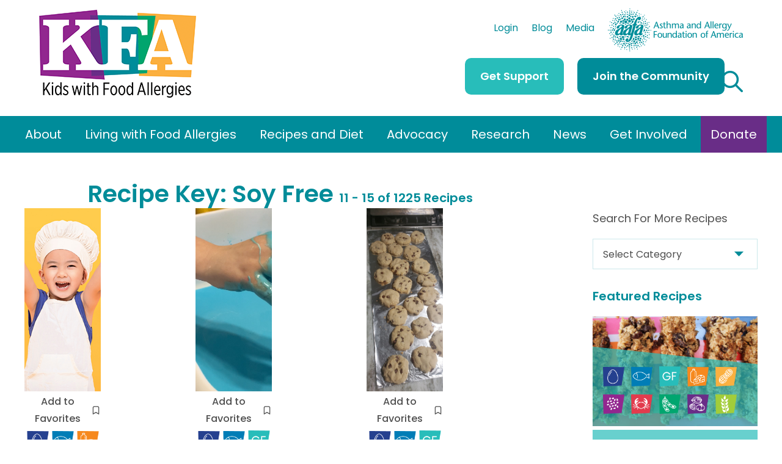

--- FILE ---
content_type: text/html; charset=UTF-8
request_url: https://kidswithfoodallergies.org/recipes-allergen-free/soy-free/page/3/
body_size: 43024
content:
<!DOCTYPE html>
<html lang="en-US">
<head>
	<meta charset="UTF-8" />
<meta http-equiv="X-UA-Compatible" content="IE=edge">
	<link rel="pingback" href="https://kidswithfoodallergies.org/xmlrpc.php" />

	<script type="text/javascript">
		document.documentElement.className = 'js';
	</script>
	
	<link rel="preconnect" href="https://fonts.gstatic.com" crossorigin /><meta name='robots' content='index, follow, max-image-preview:large, max-snippet:-1, max-video-preview:-1' />
<script type="text/javascript">
			let jqueryParams=[],jQuery=function(r){return jqueryParams=[...jqueryParams,r],jQuery},$=function(r){return jqueryParams=[...jqueryParams,r],$};window.jQuery=jQuery,window.$=jQuery;let customHeadScripts=!1;jQuery.fn=jQuery.prototype={},$.fn=jQuery.prototype={},jQuery.noConflict=function(r){if(window.jQuery)return jQuery=window.jQuery,$=window.jQuery,customHeadScripts=!0,jQuery.noConflict},jQuery.ready=function(r){jqueryParams=[...jqueryParams,r]},$.ready=function(r){jqueryParams=[...jqueryParams,r]},jQuery.load=function(r){jqueryParams=[...jqueryParams,r]},$.load=function(r){jqueryParams=[...jqueryParams,r]},jQuery.fn.ready=function(r){jqueryParams=[...jqueryParams,r]},$.fn.ready=function(r){jqueryParams=[...jqueryParams,r]};</script>
	<!-- This site is optimized with the Yoast SEO Premium plugin v26.7 (Yoast SEO v26.7) - https://yoast.com/wordpress/plugins/seo/ -->
	<title>Soy Free Archives | Page 3 of 245 | Kids with Food Allergies</title>
	<link rel="canonical" href="https://kidswithfoodallergies.org/recipes-allergen-free/soy-free/page/3/" />
	<link rel="prev" href="https://kidswithfoodallergies.org/recipes-allergen-free/soy-free/page/2/" />
	<link rel="next" href="https://kidswithfoodallergies.org/recipes-allergen-free/soy-free/page/4/" />
	<meta property="og:locale" content="en_US" />
	<meta property="og:type" content="article" />
	<meta property="og:title" content="Soy Free Archives" />
	<meta property="og:url" content="https://kidswithfoodallergies.org/recipes-allergen-free/soy-free/" />
	<meta property="og:site_name" content="Kids with Food Allergies" />
	<meta name="twitter:card" content="summary_large_image" />
	<script type="application/ld+json" class="yoast-schema-graph">{"@context":"https://schema.org","@graph":[{"@type":"CollectionPage","@id":"https://kidswithfoodallergies.org/recipes-allergen-free/soy-free/","url":"https://kidswithfoodallergies.org/recipes-allergen-free/soy-free/page/3/","name":"Soy Free Archives | Page 3 of 245 | Kids with Food Allergies","isPartOf":{"@id":"https://kidswithfoodallergies.org/#website"},"primaryImageOfPage":{"@id":"https://kidswithfoodallergies.org/recipes-allergen-free/soy-free/page/3/#primaryimage"},"image":{"@id":"https://kidswithfoodallergies.org/recipes-allergen-free/soy-free/page/3/#primaryimage"},"thumbnailUrl":"https://kidswithfoodallergies.org/wp-content/uploads/2022/08/KFA-Generic_Recipe_Image.jpg","inLanguage":"en-US"},{"@type":"ImageObject","inLanguage":"en-US","@id":"https://kidswithfoodallergies.org/recipes-allergen-free/soy-free/page/3/#primaryimage","url":"https://kidswithfoodallergies.org/wp-content/uploads/2022/08/KFA-Generic_Recipe_Image.jpg","contentUrl":"https://kidswithfoodallergies.org/wp-content/uploads/2022/08/KFA-Generic_Recipe_Image.jpg","width":300,"height":400,"caption":"default"},{"@type":"WebSite","@id":"https://kidswithfoodallergies.org/#website","url":"https://kidswithfoodallergies.org/","name":"Kids with Food Allergies","description":"","potentialAction":[{"@type":"SearchAction","target":{"@type":"EntryPoint","urlTemplate":"https://kidswithfoodallergies.org/?s={search_term_string}"},"query-input":{"@type":"PropertyValueSpecification","valueRequired":true,"valueName":"search_term_string"}}],"inLanguage":"en-US"}]}</script>
	<!-- / Yoast SEO Premium plugin. -->


<link rel="alternate" type="application/rss+xml" title="Kids with Food Allergies &raquo; Feed" href="https://kidswithfoodallergies.org/feed/" />
<link rel="alternate" type="application/rss+xml" title="Kids with Food Allergies &raquo; Comments Feed" href="https://kidswithfoodallergies.org/comments/feed/" />
<link rel="alternate" type="text/calendar" title="Kids with Food Allergies &raquo; iCal Feed" href="https://kidswithfoodallergies.org/calendar/?ical=1" />
<link rel="alternate" type="application/rss+xml" title="Kids with Food Allergies &raquo; Soy Free Recipe Key Feed" href="https://kidswithfoodallergies.org/recipes-allergen-free/soy-free/feed/" />
		<style>
			.lazyload,
			.lazyloading {
				max-width: 100%;
			}
		</style>
		<meta content="KFA v." name="generator"/><link rel='stylesheet' id='cnss_font_awesome_css-css' href='https://kidswithfoodallergies.org/wp-content/plugins/easy-social-icons/css/font-awesome/css/all.min.css?ver=7.0.0' type='text/css' media='all' />
<link rel='stylesheet' id='cnss_font_awesome_v4_shims-css' href='https://kidswithfoodallergies.org/wp-content/plugins/easy-social-icons/css/font-awesome/css/v4-shims.min.css?ver=7.0.0' type='text/css' media='all' />
<link rel='stylesheet' id='cnss_css-css' href='https://kidswithfoodallergies.org/wp-content/plugins/easy-social-icons/css/cnss.css?ver=1.0' type='text/css' media='all' />
<link rel='stylesheet' id='cnss_share_css-css' href='https://kidswithfoodallergies.org/wp-content/plugins/easy-social-icons/css/share.css?ver=1.0' type='text/css' media='all' />
<link rel='stylesheet' id='tribe-events-pro-mini-calendar-block-styles-css' href='https://kidswithfoodallergies.org/wp-content/plugins/events-calendar-pro/build/css/tribe-events-pro-mini-calendar-block.css?ver=7.7.12' type='text/css' media='all' />
<link rel='stylesheet' id='wp-block-library-css' href='https://kidswithfoodallergies.org/wp-includes/css/dist/block-library/style.min.css?ver=6.9' type='text/css' media='all' />
<style id='global-styles-inline-css' type='text/css'>
:root{--wp--preset--aspect-ratio--square: 1;--wp--preset--aspect-ratio--4-3: 4/3;--wp--preset--aspect-ratio--3-4: 3/4;--wp--preset--aspect-ratio--3-2: 3/2;--wp--preset--aspect-ratio--2-3: 2/3;--wp--preset--aspect-ratio--16-9: 16/9;--wp--preset--aspect-ratio--9-16: 9/16;--wp--preset--color--black: #000000;--wp--preset--color--cyan-bluish-gray: #abb8c3;--wp--preset--color--white: #ffffff;--wp--preset--color--pale-pink: #f78da7;--wp--preset--color--vivid-red: #cf2e2e;--wp--preset--color--luminous-vivid-orange: #ff6900;--wp--preset--color--luminous-vivid-amber: #fcb900;--wp--preset--color--light-green-cyan: #7bdcb5;--wp--preset--color--vivid-green-cyan: #00d084;--wp--preset--color--pale-cyan-blue: #8ed1fc;--wp--preset--color--vivid-cyan-blue: #0693e3;--wp--preset--color--vivid-purple: #9b51e0;--wp--preset--gradient--vivid-cyan-blue-to-vivid-purple: linear-gradient(135deg,rgb(6,147,227) 0%,rgb(155,81,224) 100%);--wp--preset--gradient--light-green-cyan-to-vivid-green-cyan: linear-gradient(135deg,rgb(122,220,180) 0%,rgb(0,208,130) 100%);--wp--preset--gradient--luminous-vivid-amber-to-luminous-vivid-orange: linear-gradient(135deg,rgb(252,185,0) 0%,rgb(255,105,0) 100%);--wp--preset--gradient--luminous-vivid-orange-to-vivid-red: linear-gradient(135deg,rgb(255,105,0) 0%,rgb(207,46,46) 100%);--wp--preset--gradient--very-light-gray-to-cyan-bluish-gray: linear-gradient(135deg,rgb(238,238,238) 0%,rgb(169,184,195) 100%);--wp--preset--gradient--cool-to-warm-spectrum: linear-gradient(135deg,rgb(74,234,220) 0%,rgb(151,120,209) 20%,rgb(207,42,186) 40%,rgb(238,44,130) 60%,rgb(251,105,98) 80%,rgb(254,248,76) 100%);--wp--preset--gradient--blush-light-purple: linear-gradient(135deg,rgb(255,206,236) 0%,rgb(152,150,240) 100%);--wp--preset--gradient--blush-bordeaux: linear-gradient(135deg,rgb(254,205,165) 0%,rgb(254,45,45) 50%,rgb(107,0,62) 100%);--wp--preset--gradient--luminous-dusk: linear-gradient(135deg,rgb(255,203,112) 0%,rgb(199,81,192) 50%,rgb(65,88,208) 100%);--wp--preset--gradient--pale-ocean: linear-gradient(135deg,rgb(255,245,203) 0%,rgb(182,227,212) 50%,rgb(51,167,181) 100%);--wp--preset--gradient--electric-grass: linear-gradient(135deg,rgb(202,248,128) 0%,rgb(113,206,126) 100%);--wp--preset--gradient--midnight: linear-gradient(135deg,rgb(2,3,129) 0%,rgb(40,116,252) 100%);--wp--preset--font-size--small: 13px;--wp--preset--font-size--medium: 20px;--wp--preset--font-size--large: 36px;--wp--preset--font-size--x-large: 42px;--wp--preset--spacing--20: 0.44rem;--wp--preset--spacing--30: 0.67rem;--wp--preset--spacing--40: 1rem;--wp--preset--spacing--50: 1.5rem;--wp--preset--spacing--60: 2.25rem;--wp--preset--spacing--70: 3.38rem;--wp--preset--spacing--80: 5.06rem;--wp--preset--shadow--natural: 6px 6px 9px rgba(0, 0, 0, 0.2);--wp--preset--shadow--deep: 12px 12px 50px rgba(0, 0, 0, 0.4);--wp--preset--shadow--sharp: 6px 6px 0px rgba(0, 0, 0, 0.2);--wp--preset--shadow--outlined: 6px 6px 0px -3px rgb(255, 255, 255), 6px 6px rgb(0, 0, 0);--wp--preset--shadow--crisp: 6px 6px 0px rgb(0, 0, 0);}:root { --wp--style--global--content-size: 823px;--wp--style--global--wide-size: 1080px; }:where(body) { margin: 0; }.wp-site-blocks > .alignleft { float: left; margin-right: 2em; }.wp-site-blocks > .alignright { float: right; margin-left: 2em; }.wp-site-blocks > .aligncenter { justify-content: center; margin-left: auto; margin-right: auto; }:where(.is-layout-flex){gap: 0.5em;}:where(.is-layout-grid){gap: 0.5em;}.is-layout-flow > .alignleft{float: left;margin-inline-start: 0;margin-inline-end: 2em;}.is-layout-flow > .alignright{float: right;margin-inline-start: 2em;margin-inline-end: 0;}.is-layout-flow > .aligncenter{margin-left: auto !important;margin-right: auto !important;}.is-layout-constrained > .alignleft{float: left;margin-inline-start: 0;margin-inline-end: 2em;}.is-layout-constrained > .alignright{float: right;margin-inline-start: 2em;margin-inline-end: 0;}.is-layout-constrained > .aligncenter{margin-left: auto !important;margin-right: auto !important;}.is-layout-constrained > :where(:not(.alignleft):not(.alignright):not(.alignfull)){max-width: var(--wp--style--global--content-size);margin-left: auto !important;margin-right: auto !important;}.is-layout-constrained > .alignwide{max-width: var(--wp--style--global--wide-size);}body .is-layout-flex{display: flex;}.is-layout-flex{flex-wrap: wrap;align-items: center;}.is-layout-flex > :is(*, div){margin: 0;}body .is-layout-grid{display: grid;}.is-layout-grid > :is(*, div){margin: 0;}body{padding-top: 0px;padding-right: 0px;padding-bottom: 0px;padding-left: 0px;}:root :where(.wp-element-button, .wp-block-button__link){background-color: #32373c;border-width: 0;color: #fff;font-family: inherit;font-size: inherit;font-style: inherit;font-weight: inherit;letter-spacing: inherit;line-height: inherit;padding-top: calc(0.667em + 2px);padding-right: calc(1.333em + 2px);padding-bottom: calc(0.667em + 2px);padding-left: calc(1.333em + 2px);text-decoration: none;text-transform: inherit;}.has-black-color{color: var(--wp--preset--color--black) !important;}.has-cyan-bluish-gray-color{color: var(--wp--preset--color--cyan-bluish-gray) !important;}.has-white-color{color: var(--wp--preset--color--white) !important;}.has-pale-pink-color{color: var(--wp--preset--color--pale-pink) !important;}.has-vivid-red-color{color: var(--wp--preset--color--vivid-red) !important;}.has-luminous-vivid-orange-color{color: var(--wp--preset--color--luminous-vivid-orange) !important;}.has-luminous-vivid-amber-color{color: var(--wp--preset--color--luminous-vivid-amber) !important;}.has-light-green-cyan-color{color: var(--wp--preset--color--light-green-cyan) !important;}.has-vivid-green-cyan-color{color: var(--wp--preset--color--vivid-green-cyan) !important;}.has-pale-cyan-blue-color{color: var(--wp--preset--color--pale-cyan-blue) !important;}.has-vivid-cyan-blue-color{color: var(--wp--preset--color--vivid-cyan-blue) !important;}.has-vivid-purple-color{color: var(--wp--preset--color--vivid-purple) !important;}.has-black-background-color{background-color: var(--wp--preset--color--black) !important;}.has-cyan-bluish-gray-background-color{background-color: var(--wp--preset--color--cyan-bluish-gray) !important;}.has-white-background-color{background-color: var(--wp--preset--color--white) !important;}.has-pale-pink-background-color{background-color: var(--wp--preset--color--pale-pink) !important;}.has-vivid-red-background-color{background-color: var(--wp--preset--color--vivid-red) !important;}.has-luminous-vivid-orange-background-color{background-color: var(--wp--preset--color--luminous-vivid-orange) !important;}.has-luminous-vivid-amber-background-color{background-color: var(--wp--preset--color--luminous-vivid-amber) !important;}.has-light-green-cyan-background-color{background-color: var(--wp--preset--color--light-green-cyan) !important;}.has-vivid-green-cyan-background-color{background-color: var(--wp--preset--color--vivid-green-cyan) !important;}.has-pale-cyan-blue-background-color{background-color: var(--wp--preset--color--pale-cyan-blue) !important;}.has-vivid-cyan-blue-background-color{background-color: var(--wp--preset--color--vivid-cyan-blue) !important;}.has-vivid-purple-background-color{background-color: var(--wp--preset--color--vivid-purple) !important;}.has-black-border-color{border-color: var(--wp--preset--color--black) !important;}.has-cyan-bluish-gray-border-color{border-color: var(--wp--preset--color--cyan-bluish-gray) !important;}.has-white-border-color{border-color: var(--wp--preset--color--white) !important;}.has-pale-pink-border-color{border-color: var(--wp--preset--color--pale-pink) !important;}.has-vivid-red-border-color{border-color: var(--wp--preset--color--vivid-red) !important;}.has-luminous-vivid-orange-border-color{border-color: var(--wp--preset--color--luminous-vivid-orange) !important;}.has-luminous-vivid-amber-border-color{border-color: var(--wp--preset--color--luminous-vivid-amber) !important;}.has-light-green-cyan-border-color{border-color: var(--wp--preset--color--light-green-cyan) !important;}.has-vivid-green-cyan-border-color{border-color: var(--wp--preset--color--vivid-green-cyan) !important;}.has-pale-cyan-blue-border-color{border-color: var(--wp--preset--color--pale-cyan-blue) !important;}.has-vivid-cyan-blue-border-color{border-color: var(--wp--preset--color--vivid-cyan-blue) !important;}.has-vivid-purple-border-color{border-color: var(--wp--preset--color--vivid-purple) !important;}.has-vivid-cyan-blue-to-vivid-purple-gradient-background{background: var(--wp--preset--gradient--vivid-cyan-blue-to-vivid-purple) !important;}.has-light-green-cyan-to-vivid-green-cyan-gradient-background{background: var(--wp--preset--gradient--light-green-cyan-to-vivid-green-cyan) !important;}.has-luminous-vivid-amber-to-luminous-vivid-orange-gradient-background{background: var(--wp--preset--gradient--luminous-vivid-amber-to-luminous-vivid-orange) !important;}.has-luminous-vivid-orange-to-vivid-red-gradient-background{background: var(--wp--preset--gradient--luminous-vivid-orange-to-vivid-red) !important;}.has-very-light-gray-to-cyan-bluish-gray-gradient-background{background: var(--wp--preset--gradient--very-light-gray-to-cyan-bluish-gray) !important;}.has-cool-to-warm-spectrum-gradient-background{background: var(--wp--preset--gradient--cool-to-warm-spectrum) !important;}.has-blush-light-purple-gradient-background{background: var(--wp--preset--gradient--blush-light-purple) !important;}.has-blush-bordeaux-gradient-background{background: var(--wp--preset--gradient--blush-bordeaux) !important;}.has-luminous-dusk-gradient-background{background: var(--wp--preset--gradient--luminous-dusk) !important;}.has-pale-ocean-gradient-background{background: var(--wp--preset--gradient--pale-ocean) !important;}.has-electric-grass-gradient-background{background: var(--wp--preset--gradient--electric-grass) !important;}.has-midnight-gradient-background{background: var(--wp--preset--gradient--midnight) !important;}.has-small-font-size{font-size: var(--wp--preset--font-size--small) !important;}.has-medium-font-size{font-size: var(--wp--preset--font-size--medium) !important;}.has-large-font-size{font-size: var(--wp--preset--font-size--large) !important;}.has-x-large-font-size{font-size: var(--wp--preset--font-size--x-large) !important;}
/*# sourceURL=global-styles-inline-css */
</style>

<link rel='stylesheet' id='delicious-recipe-global-styles-css' href='https://kidswithfoodallergies.org/wp-content/plugins/delicious-recipes/assets/build/wpdGlobal.css?ver=1768511411' type='text/css' media='all' />
<link rel='stylesheet' id='delicious-recipe-archive-styles-css' href='https://kidswithfoodallergies.org/wp-content/plugins/delicious-recipes/assets/build/wpdArchive.css?ver=1768511411' type='text/css' media='all' />
<link rel='stylesheet' id='delicious-recipes-pro-new-css' href='https://kidswithfoodallergies.org/wp-content/plugins/delicious-recipes-pro/assets/build/wpd-pro-global.css?ver=2.3.4' type='text/css' media='all' />
<link rel='stylesheet' id='megamenu-css' href='https://kidswithfoodallergies.org/wp-content/uploads/maxmegamenu/style.css?ver=63203d' type='text/css' media='all' />
<link rel='stylesheet' id='dashicons-css' href='https://kidswithfoodallergies.org/wp-includes/css/dashicons.min.css?ver=6.9' type='text/css' media='all' />
<link rel='stylesheet' id='wppopups-base-css' href='https://kidswithfoodallergies.org/wp-content/plugins/wp-popups-lite/src/assets/css/wppopups-base.css?ver=2.2.0.3' type='text/css' media='all' />
<style id='divi-style-parent-inline-inline-css' type='text/css'>
/*!
Theme Name: Divi
Theme URI: http://www.elegantthemes.com/gallery/divi/
Version: 4.27.5
Description: Smart. Flexible. Beautiful. Divi is the most powerful theme in our collection.
Author: Elegant Themes
Author URI: http://www.elegantthemes.com
License: GNU General Public License v2
License URI: http://www.gnu.org/licenses/gpl-2.0.html
*/

a,abbr,acronym,address,applet,b,big,blockquote,body,center,cite,code,dd,del,dfn,div,dl,dt,em,fieldset,font,form,h1,h2,h3,h4,h5,h6,html,i,iframe,img,ins,kbd,label,legend,li,object,ol,p,pre,q,s,samp,small,span,strike,strong,sub,sup,tt,u,ul,var{margin:0;padding:0;border:0;outline:0;font-size:100%;-ms-text-size-adjust:100%;-webkit-text-size-adjust:100%;vertical-align:baseline;background:transparent}body{line-height:1}ol,ul{list-style:none}blockquote,q{quotes:none}blockquote:after,blockquote:before,q:after,q:before{content:"";content:none}blockquote{margin:20px 0 30px;border-left:5px solid;padding-left:20px}:focus{outline:0}del{text-decoration:line-through}pre{overflow:auto;padding:10px}figure{margin:0}table{border-collapse:collapse;border-spacing:0}article,aside,footer,header,hgroup,nav,section{display:block}body{font-family:Open Sans,Arial,sans-serif;font-size:14px;color:#666;background-color:#fff;line-height:1.7em;font-weight:500;-webkit-font-smoothing:antialiased;-moz-osx-font-smoothing:grayscale}body.page-template-page-template-blank-php #page-container{padding-top:0!important}body.et_cover_background{background-size:cover!important;background-position:top!important;background-repeat:no-repeat!important;background-attachment:fixed}a{color:#2ea3f2}a,a:hover{text-decoration:none}p{padding-bottom:1em}p:not(.has-background):last-of-type{padding-bottom:0}p.et_normal_padding{padding-bottom:1em}strong{font-weight:700}cite,em,i{font-style:italic}code,pre{font-family:Courier New,monospace;margin-bottom:10px}ins{text-decoration:none}sub,sup{height:0;line-height:1;position:relative;vertical-align:baseline}sup{bottom:.8em}sub{top:.3em}dl{margin:0 0 1.5em}dl dt{font-weight:700}dd{margin-left:1.5em}blockquote p{padding-bottom:0}embed,iframe,object,video{max-width:100%}h1,h2,h3,h4,h5,h6{color:#333;padding-bottom:10px;line-height:1em;font-weight:500}h1 a,h2 a,h3 a,h4 a,h5 a,h6 a{color:inherit}h1{font-size:30px}h2{font-size:26px}h3{font-size:22px}h4{font-size:18px}h5{font-size:16px}h6{font-size:14px}input{-webkit-appearance:none}input[type=checkbox]{-webkit-appearance:checkbox}input[type=radio]{-webkit-appearance:radio}input.text,input.title,input[type=email],input[type=password],input[type=tel],input[type=text],select,textarea{background-color:#fff;border:1px solid #bbb;padding:2px;color:#4e4e4e}input.text:focus,input.title:focus,input[type=text]:focus,select:focus,textarea:focus{border-color:#2d3940;color:#3e3e3e}input.text,input.title,input[type=text],select,textarea{margin:0}textarea{padding:4px}button,input,select,textarea{font-family:inherit}img{max-width:100%;height:auto}.clearfix:after{visibility:hidden;display:block;font-size:0;content:" ";clear:both;height:0}.clear{clear:both}br.clear{margin:0;padding:0}.pagination{clear:both}#et_search_icon:hover,.et-social-icon a:hover,.et_password_protected_form .et_submit_button,.form-submit .et_pb_buttontton.alt.disabled,.nav-single a,.posted_in a{color:#2ea3f2}.et-search-form,blockquote{border-color:#2ea3f2}#main-content{background-color:#fff}.container{width:80%;max-width:1080px;margin:auto;position:relative}body:not(.et-tb) #main-content .container,body:not(.et-tb-has-header) #main-content .container{padding-top:58px}.et_full_width_page #main-content .container:before{display:none}.main_title{margin-bottom:20px}.et_password_protected_form .et_submit_button:hover,.form-submit .et_pb_button:hover{background:rgba(0,0,0,.05)}.et_button_icon_visible .et_pb_button{padding-right:2em;padding-left:.7em}.et_button_icon_visible .et_pb_button:after{opacity:1;margin-left:0}.et_button_left .et_pb_button:hover:after{left:.15em}.et_button_left .et_pb_button:after{margin-left:0;left:1em}.et_button_icon_visible.et_button_left .et_pb_button,.et_button_left .et_pb_button:hover,.et_button_left .et_pb_module .et_pb_button:hover{padding-left:2em;padding-right:.7em}.et_button_icon_visible.et_button_left .et_pb_button:after,.et_button_left .et_pb_button:hover:after{left:.15em}.et_password_protected_form .et_submit_button:hover,.form-submit .et_pb_button:hover{padding:.3em 1em}.et_button_no_icon .et_pb_button:after{display:none}.et_button_no_icon.et_button_icon_visible.et_button_left .et_pb_button,.et_button_no_icon.et_button_left .et_pb_button:hover,.et_button_no_icon .et_pb_button,.et_button_no_icon .et_pb_button:hover{padding:.3em 1em!important}.et_button_custom_icon .et_pb_button:after{line-height:1.7em}.et_button_custom_icon.et_button_icon_visible .et_pb_button:after,.et_button_custom_icon .et_pb_button:hover:after{margin-left:.3em}#left-area .post_format-post-format-gallery .wp-block-gallery:first-of-type{padding:0;margin-bottom:-16px}.entry-content table:not(.variations){border:1px solid #eee;margin:0 0 15px;text-align:left;width:100%}.entry-content thead th,.entry-content tr th{color:#555;font-weight:700;padding:9px 24px}.entry-content tr td{border-top:1px solid #eee;padding:6px 24px}#left-area ul,.entry-content ul,.et-l--body ul,.et-l--footer ul,.et-l--header ul{list-style-type:disc;padding:0 0 23px 1em;line-height:26px}#left-area ol,.entry-content ol,.et-l--body ol,.et-l--footer ol,.et-l--header ol{list-style-type:decimal;list-style-position:inside;padding:0 0 23px;line-height:26px}#left-area ul li ul,.entry-content ul li ol{padding:2px 0 2px 20px}#left-area ol li ul,.entry-content ol li ol,.et-l--body ol li ol,.et-l--footer ol li ol,.et-l--header ol li ol{padding:2px 0 2px 35px}#left-area ul.wp-block-gallery{display:-webkit-box;display:-ms-flexbox;display:flex;-ms-flex-wrap:wrap;flex-wrap:wrap;list-style-type:none;padding:0}#left-area ul.products{padding:0!important;line-height:1.7!important;list-style:none!important}.gallery-item a{display:block}.gallery-caption,.gallery-item a{width:90%}#wpadminbar{z-index:100001}#left-area .post-meta{font-size:14px;padding-bottom:15px}#left-area .post-meta a{text-decoration:none;color:#666}#left-area .et_featured_image{padding-bottom:7px}.single .post{padding-bottom:25px}body.single .et_audio_content{margin-bottom:-6px}.nav-single a{text-decoration:none;color:#2ea3f2;font-size:14px;font-weight:400}.nav-previous{float:left}.nav-next{float:right}.et_password_protected_form p input{background-color:#eee;border:none!important;width:100%!important;border-radius:0!important;font-size:14px;color:#999!important;padding:16px!important;-webkit-box-sizing:border-box;box-sizing:border-box}.et_password_protected_form label{display:none}.et_password_protected_form .et_submit_button{font-family:inherit;display:block;float:right;margin:8px auto 0;cursor:pointer}.post-password-required p.nocomments.container{max-width:100%}.post-password-required p.nocomments.container:before{display:none}.aligncenter,div.post .new-post .aligncenter{display:block;margin-left:auto;margin-right:auto}.wp-caption{border:1px solid #ddd;text-align:center;background-color:#f3f3f3;margin-bottom:10px;max-width:96%;padding:8px}.wp-caption.alignleft{margin:0 30px 20px 0}.wp-caption.alignright{margin:0 0 20px 30px}.wp-caption img{margin:0;padding:0;border:0}.wp-caption p.wp-caption-text{font-size:12px;padding:0 4px 5px;margin:0}.alignright{float:right}.alignleft{float:left}img.alignleft{display:inline;float:left;margin-right:15px}img.alignright{display:inline;float:right;margin-left:15px}.page.et_pb_pagebuilder_layout #main-content{background-color:transparent}body #main-content .et_builder_inner_content>h1,body #main-content .et_builder_inner_content>h2,body #main-content .et_builder_inner_content>h3,body #main-content .et_builder_inner_content>h4,body #main-content .et_builder_inner_content>h5,body #main-content .et_builder_inner_content>h6{line-height:1.4em}body #main-content .et_builder_inner_content>p{line-height:1.7em}.wp-block-pullquote{margin:20px 0 30px}.wp-block-pullquote.has-background blockquote{border-left:none}.wp-block-group.has-background{padding:1.5em 1.5em .5em}@media (min-width:981px){#left-area{width:79.125%;padding-bottom:23px}#main-content .container:before{content:"";position:absolute;top:0;height:100%;width:1px;background-color:#e2e2e2}.et_full_width_page #left-area,.et_no_sidebar #left-area{float:none;width:100%!important}.et_full_width_page #left-area{padding-bottom:0}.et_no_sidebar #main-content .container:before{display:none}}@media (max-width:980px){#page-container{padding-top:80px}.et-tb #page-container,.et-tb-has-header #page-container{padding-top:0!important}#left-area,#sidebar{width:100%!important}#main-content .container:before{display:none!important}.et_full_width_page .et_gallery_item:nth-child(4n+1){clear:none}}@media print{#page-container{padding-top:0!important}}#wp-admin-bar-et-use-visual-builder a:before{font-family:ETmodules!important;content:"\e625";font-size:30px!important;width:28px;margin-top:-3px;color:#974df3!important}#wp-admin-bar-et-use-visual-builder:hover a:before{color:#fff!important}#wp-admin-bar-et-use-visual-builder:hover a,#wp-admin-bar-et-use-visual-builder a:hover{transition:background-color .5s ease;-webkit-transition:background-color .5s ease;-moz-transition:background-color .5s ease;background-color:#7e3bd0!important;color:#fff!important}* html .clearfix,:first-child+html .clearfix{zoom:1}.iphone .et_pb_section_video_bg video::-webkit-media-controls-start-playback-button{display:none!important;-webkit-appearance:none}.et_mobile_device .et_pb_section_parallax .et_pb_parallax_css{background-attachment:scroll}.et-social-facebook a.icon:before{content:"\e093"}.et-social-twitter a.icon:before{content:"\e094"}.et-social-google-plus a.icon:before{content:"\e096"}.et-social-instagram a.icon:before{content:"\e09a"}.et-social-rss a.icon:before{content:"\e09e"}.ai1ec-single-event:after{content:" ";display:table;clear:both}.evcal_event_details .evcal_evdata_cell .eventon_details_shading_bot.eventon_details_shading_bot{z-index:3}.wp-block-divi-layout{margin-bottom:1em}*{-webkit-box-sizing:border-box;box-sizing:border-box}#et-info-email:before,#et-info-phone:before,#et_search_icon:before,.comment-reply-link:after,.et-cart-info span:before,.et-pb-arrow-next:before,.et-pb-arrow-prev:before,.et-social-icon a:before,.et_audio_container .mejs-playpause-button button:before,.et_audio_container .mejs-volume-button button:before,.et_overlay:before,.et_password_protected_form .et_submit_button:after,.et_pb_button:after,.et_pb_contact_reset:after,.et_pb_contact_submit:after,.et_pb_font_icon:before,.et_pb_newsletter_button:after,.et_pb_pricing_table_button:after,.et_pb_promo_button:after,.et_pb_testimonial:before,.et_pb_toggle_title:before,.form-submit .et_pb_button:after,.mobile_menu_bar:before,a.et_pb_more_button:after{font-family:ETmodules!important;speak:none;font-style:normal;font-weight:400;-webkit-font-feature-settings:normal;font-feature-settings:normal;font-variant:normal;text-transform:none;line-height:1;-webkit-font-smoothing:antialiased;-moz-osx-font-smoothing:grayscale;text-shadow:0 0;direction:ltr}.et-pb-icon,.et_pb_custom_button_icon.et_pb_button:after,.et_pb_login .et_pb_custom_button_icon.et_pb_button:after,.et_pb_woo_custom_button_icon .button.et_pb_custom_button_icon.et_pb_button:after,.et_pb_woo_custom_button_icon .button.et_pb_custom_button_icon.et_pb_button:hover:after{content:attr(data-icon)}.et-pb-icon{font-family:ETmodules;speak:none;font-weight:400;-webkit-font-feature-settings:normal;font-feature-settings:normal;font-variant:normal;text-transform:none;line-height:1;-webkit-font-smoothing:antialiased;font-size:96px;font-style:normal;display:inline-block;-webkit-box-sizing:border-box;box-sizing:border-box;direction:ltr}#et-ajax-saving{display:none;-webkit-transition:background .3s,-webkit-box-shadow .3s;transition:background .3s,-webkit-box-shadow .3s;transition:background .3s,box-shadow .3s;transition:background .3s,box-shadow .3s,-webkit-box-shadow .3s;-webkit-box-shadow:rgba(0,139,219,.247059) 0 0 60px;box-shadow:0 0 60px rgba(0,139,219,.247059);position:fixed;top:50%;left:50%;width:50px;height:50px;background:#fff;border-radius:50px;margin:-25px 0 0 -25px;z-index:999999;text-align:center}#et-ajax-saving img{margin:9px}.et-safe-mode-indicator,.et-safe-mode-indicator:focus,.et-safe-mode-indicator:hover{-webkit-box-shadow:0 5px 10px rgba(41,196,169,.15);box-shadow:0 5px 10px rgba(41,196,169,.15);background:#29c4a9;color:#fff;font-size:14px;font-weight:600;padding:12px;line-height:16px;border-radius:3px;position:fixed;bottom:30px;right:30px;z-index:999999;text-decoration:none;font-family:Open Sans,sans-serif;-webkit-font-smoothing:antialiased;-moz-osx-font-smoothing:grayscale}.et_pb_button{font-size:20px;font-weight:500;padding:.3em 1em;line-height:1.7em!important;background-color:transparent;background-size:cover;background-position:50%;background-repeat:no-repeat;border:2px solid;border-radius:3px;-webkit-transition-duration:.2s;transition-duration:.2s;-webkit-transition-property:all!important;transition-property:all!important}.et_pb_button,.et_pb_button_inner{position:relative}.et_pb_button:hover,.et_pb_module .et_pb_button:hover{border:2px solid transparent;padding:.3em 2em .3em .7em}.et_pb_button:hover{background-color:hsla(0,0%,100%,.2)}.et_pb_bg_layout_light.et_pb_button:hover,.et_pb_bg_layout_light .et_pb_button:hover{background-color:rgba(0,0,0,.05)}.et_pb_button:after,.et_pb_button:before{font-size:32px;line-height:1em;content:"\35";opacity:0;position:absolute;margin-left:-1em;-webkit-transition:all .2s;transition:all .2s;text-transform:none;-webkit-font-feature-settings:"kern" off;font-feature-settings:"kern" off;font-variant:none;font-style:normal;font-weight:400;text-shadow:none}.et_pb_button.et_hover_enabled:hover:after,.et_pb_button.et_pb_hovered:hover:after{-webkit-transition:none!important;transition:none!important}.et_pb_button:before{display:none}.et_pb_button:hover:after{opacity:1;margin-left:0}.et-db #et-boc .et-l h1 a,.et-db #et-boc .et-l h2 a,.et-db #et-boc .et-l h3 a,.et-db #et-boc .et-l h4 a,.et-db #et-boc .et-l h5 a,.et-db #et-boc .et-l h6 a{color:inherit}.et-db #et-boc .et-l.et-l--header .et_builder_inner_content{z-index:2}.et-db #et-boc .et-l *{-webkit-box-sizing:border-box;box-sizing:border-box}.et-db #et-boc .et-l #et-info-email:before,.et-db #et-boc .et-l #et-info-phone:before,.et-db #et-boc .et-l #et_search_icon:before,.et-db #et-boc .et-l .comment-reply-link:after,.et-db #et-boc .et-l .et-cart-info span:before,.et-db #et-boc .et-l .et-pb-arrow-next:before,.et-db #et-boc .et-l .et-pb-arrow-prev:before,.et-db #et-boc .et-l .et-social-icon a:before,.et-db #et-boc .et-l .et_audio_container .mejs-playpause-button button:before,.et-db #et-boc .et-l .et_audio_container .mejs-volume-button button:before,.et-db #et-boc .et-l .et_overlay:before,.et-db #et-boc .et-l .et_password_protected_form .et_submit_button:after,.et-db #et-boc .et-l .et_pb_button:after,.et-db #et-boc .et-l .et_pb_contact_reset:after,.et-db #et-boc .et-l .et_pb_contact_submit:after,.et-db #et-boc .et-l .et_pb_font_icon:before,.et-db #et-boc .et-l .et_pb_newsletter_button:after,.et-db #et-boc .et-l .et_pb_pricing_table_button:after,.et-db #et-boc .et-l .et_pb_promo_button:after,.et-db #et-boc .et-l .et_pb_testimonial:before,.et-db #et-boc .et-l .et_pb_toggle_title:before,.et-db #et-boc .et-l .form-submit .et_pb_button:after,.et-db #et-boc .et-l .mobile_menu_bar:before,.et-db #et-boc .et-l a.et_pb_more_button:after{font-family:ETmodules!important;speak:none;font-style:normal;font-weight:400;-webkit-font-feature-settings:normal;font-feature-settings:normal;font-variant:normal;text-transform:none;line-height:1;-webkit-font-smoothing:antialiased;-moz-osx-font-smoothing:grayscale;text-shadow:0 0;direction:ltr}.et-db #et-boc .et-l .et_pb_custom_button_icon.et_pb_button:after,.et-db #et-boc .et-l .et_pb_login .et_pb_custom_button_icon.et_pb_button:after,.et-db #et-boc .et-l .et_pb_woo_custom_button_icon .button.et_pb_custom_button_icon.et_pb_button:after,.et-db #et-boc .et-l .et_pb_woo_custom_button_icon .button.et_pb_custom_button_icon.et_pb_button:hover:after{content:attr(data-icon)}.et-db #et-boc .et-l .et-pb-icon{font-family:ETmodules;content:attr(data-icon);speak:none;font-weight:400;-webkit-font-feature-settings:normal;font-feature-settings:normal;font-variant:normal;text-transform:none;line-height:1;-webkit-font-smoothing:antialiased;font-size:96px;font-style:normal;display:inline-block;-webkit-box-sizing:border-box;box-sizing:border-box;direction:ltr}.et-db #et-boc .et-l #et-ajax-saving{display:none;-webkit-transition:background .3s,-webkit-box-shadow .3s;transition:background .3s,-webkit-box-shadow .3s;transition:background .3s,box-shadow .3s;transition:background .3s,box-shadow .3s,-webkit-box-shadow .3s;-webkit-box-shadow:rgba(0,139,219,.247059) 0 0 60px;box-shadow:0 0 60px rgba(0,139,219,.247059);position:fixed;top:50%;left:50%;width:50px;height:50px;background:#fff;border-radius:50px;margin:-25px 0 0 -25px;z-index:999999;text-align:center}.et-db #et-boc .et-l #et-ajax-saving img{margin:9px}.et-db #et-boc .et-l .et-safe-mode-indicator,.et-db #et-boc .et-l .et-safe-mode-indicator:focus,.et-db #et-boc .et-l .et-safe-mode-indicator:hover{-webkit-box-shadow:0 5px 10px rgba(41,196,169,.15);box-shadow:0 5px 10px rgba(41,196,169,.15);background:#29c4a9;color:#fff;font-size:14px;font-weight:600;padding:12px;line-height:16px;border-radius:3px;position:fixed;bottom:30px;right:30px;z-index:999999;text-decoration:none;font-family:Open Sans,sans-serif;-webkit-font-smoothing:antialiased;-moz-osx-font-smoothing:grayscale}.et-db #et-boc .et-l .et_pb_button{font-size:20px;font-weight:500;padding:.3em 1em;line-height:1.7em!important;background-color:transparent;background-size:cover;background-position:50%;background-repeat:no-repeat;position:relative;border:2px solid;border-radius:3px;-webkit-transition-duration:.2s;transition-duration:.2s;-webkit-transition-property:all!important;transition-property:all!important}.et-db #et-boc .et-l .et_pb_button_inner{position:relative}.et-db #et-boc .et-l .et_pb_button:hover,.et-db #et-boc .et-l .et_pb_module .et_pb_button:hover{border:2px solid transparent;padding:.3em 2em .3em .7em}.et-db #et-boc .et-l .et_pb_button:hover{background-color:hsla(0,0%,100%,.2)}.et-db #et-boc .et-l .et_pb_bg_layout_light.et_pb_button:hover,.et-db #et-boc .et-l .et_pb_bg_layout_light .et_pb_button:hover{background-color:rgba(0,0,0,.05)}.et-db #et-boc .et-l .et_pb_button:after,.et-db #et-boc .et-l .et_pb_button:before{font-size:32px;line-height:1em;content:"\35";opacity:0;position:absolute;margin-left:-1em;-webkit-transition:all .2s;transition:all .2s;text-transform:none;-webkit-font-feature-settings:"kern" off;font-feature-settings:"kern" off;font-variant:none;font-style:normal;font-weight:400;text-shadow:none}.et-db #et-boc .et-l .et_pb_button.et_hover_enabled:hover:after,.et-db #et-boc .et-l .et_pb_button.et_pb_hovered:hover:after{-webkit-transition:none!important;transition:none!important}.et-db #et-boc .et-l .et_pb_button:before{display:none}.et-db #et-boc .et-l .et_pb_button:hover:after{opacity:1;margin-left:0}.et-db #et-boc .et-l .et_pb_column_1_3 h1,.et-db #et-boc .et-l .et_pb_column_1_4 h1,.et-db #et-boc .et-l .et_pb_column_1_5 h1,.et-db #et-boc .et-l .et_pb_column_1_6 h1,.et-db #et-boc .et-l .et_pb_column_2_5 h1{font-size:26px}.et-db #et-boc .et-l .et_pb_column_1_3 h2,.et-db #et-boc .et-l .et_pb_column_1_4 h2,.et-db #et-boc .et-l .et_pb_column_1_5 h2,.et-db #et-boc .et-l .et_pb_column_1_6 h2,.et-db #et-boc .et-l .et_pb_column_2_5 h2{font-size:23px}.et-db #et-boc .et-l .et_pb_column_1_3 h3,.et-db #et-boc .et-l .et_pb_column_1_4 h3,.et-db #et-boc .et-l .et_pb_column_1_5 h3,.et-db #et-boc .et-l .et_pb_column_1_6 h3,.et-db #et-boc .et-l .et_pb_column_2_5 h3{font-size:20px}.et-db #et-boc .et-l .et_pb_column_1_3 h4,.et-db #et-boc .et-l .et_pb_column_1_4 h4,.et-db #et-boc .et-l .et_pb_column_1_5 h4,.et-db #et-boc .et-l .et_pb_column_1_6 h4,.et-db #et-boc .et-l .et_pb_column_2_5 h4{font-size:18px}.et-db #et-boc .et-l .et_pb_column_1_3 h5,.et-db #et-boc .et-l .et_pb_column_1_4 h5,.et-db #et-boc .et-l .et_pb_column_1_5 h5,.et-db #et-boc .et-l .et_pb_column_1_6 h5,.et-db #et-boc .et-l .et_pb_column_2_5 h5{font-size:16px}.et-db #et-boc .et-l .et_pb_column_1_3 h6,.et-db #et-boc .et-l .et_pb_column_1_4 h6,.et-db #et-boc .et-l .et_pb_column_1_5 h6,.et-db #et-boc .et-l .et_pb_column_1_6 h6,.et-db #et-boc .et-l .et_pb_column_2_5 h6{font-size:15px}.et-db #et-boc .et-l .et_pb_bg_layout_dark,.et-db #et-boc .et-l .et_pb_bg_layout_dark h1,.et-db #et-boc .et-l .et_pb_bg_layout_dark h2,.et-db #et-boc .et-l .et_pb_bg_layout_dark h3,.et-db #et-boc .et-l .et_pb_bg_layout_dark h4,.et-db #et-boc .et-l .et_pb_bg_layout_dark h5,.et-db #et-boc .et-l .et_pb_bg_layout_dark h6{color:#fff!important}.et-db #et-boc .et-l .et_pb_module.et_pb_text_align_left{text-align:left}.et-db #et-boc .et-l .et_pb_module.et_pb_text_align_center{text-align:center}.et-db #et-boc .et-l .et_pb_module.et_pb_text_align_right{text-align:right}.et-db #et-boc .et-l .et_pb_module.et_pb_text_align_justified{text-align:justify}.et-db #et-boc .et-l .clearfix:after{visibility:hidden;display:block;font-size:0;content:" ";clear:both;height:0}.et-db #et-boc .et-l .et_pb_bg_layout_light .et_pb_more_button{color:#2ea3f2}.et-db #et-boc .et-l .et_builder_inner_content{position:relative;z-index:1}header .et-db #et-boc .et-l .et_builder_inner_content{z-index:2}.et-db #et-boc .et-l .et_pb_css_mix_blend_mode_passthrough{mix-blend-mode:unset!important}.et-db #et-boc .et-l .et_pb_image_container{margin:-20px -20px 29px}.et-db #et-boc .et-l .et_pb_module_inner{position:relative}.et-db #et-boc .et-l .et_hover_enabled_preview{z-index:2}.et-db #et-boc .et-l .et_hover_enabled:hover{position:relative;z-index:2}.et-db #et-boc .et-l .et_pb_all_tabs,.et-db #et-boc .et-l .et_pb_module,.et-db #et-boc .et-l .et_pb_posts_nav a,.et-db #et-boc .et-l .et_pb_tab,.et-db #et-boc .et-l .et_pb_with_background{position:relative;background-size:cover;background-position:50%;background-repeat:no-repeat}.et-db #et-boc .et-l .et_pb_background_mask,.et-db #et-boc .et-l .et_pb_background_pattern{bottom:0;left:0;position:absolute;right:0;top:0}.et-db #et-boc .et-l .et_pb_background_mask{background-size:calc(100% + 2px) calc(100% + 2px);background-repeat:no-repeat;background-position:50%;overflow:hidden}.et-db #et-boc .et-l .et_pb_background_pattern{background-position:0 0;background-repeat:repeat}.et-db #et-boc .et-l .et_pb_with_border{position:relative;border:0 solid #333}.et-db #et-boc .et-l .post-password-required .et_pb_row{padding:0;width:100%}.et-db #et-boc .et-l .post-password-required .et_password_protected_form{min-height:0}body.et_pb_pagebuilder_layout.et_pb_show_title .et-db #et-boc .et-l .post-password-required .et_password_protected_form h1,body:not(.et_pb_pagebuilder_layout) .et-db #et-boc .et-l .post-password-required .et_password_protected_form h1{display:none}.et-db #et-boc .et-l .et_pb_no_bg{padding:0!important}.et-db #et-boc .et-l .et_overlay.et_pb_inline_icon:before,.et-db #et-boc .et-l .et_pb_inline_icon:before{content:attr(data-icon)}.et-db #et-boc .et-l .et_pb_more_button{color:inherit;text-shadow:none;text-decoration:none;display:inline-block;margin-top:20px}.et-db #et-boc .et-l .et_parallax_bg_wrap{overflow:hidden;position:absolute;top:0;right:0;bottom:0;left:0}.et-db #et-boc .et-l .et_parallax_bg{background-repeat:no-repeat;background-position:top;background-size:cover;position:absolute;bottom:0;left:0;width:100%;height:100%;display:block}.et-db #et-boc .et-l .et_parallax_bg.et_parallax_bg__hover,.et-db #et-boc .et-l .et_parallax_bg.et_parallax_bg_phone,.et-db #et-boc .et-l .et_parallax_bg.et_parallax_bg_tablet,.et-db #et-boc .et-l .et_parallax_gradient.et_parallax_gradient__hover,.et-db #et-boc .et-l .et_parallax_gradient.et_parallax_gradient_phone,.et-db #et-boc .et-l .et_parallax_gradient.et_parallax_gradient_tablet,.et-db #et-boc .et-l .et_pb_section_parallax_hover:hover .et_parallax_bg:not(.et_parallax_bg__hover),.et-db #et-boc .et-l .et_pb_section_parallax_hover:hover .et_parallax_gradient:not(.et_parallax_gradient__hover){display:none}.et-db #et-boc .et-l .et_pb_section_parallax_hover:hover .et_parallax_bg.et_parallax_bg__hover,.et-db #et-boc .et-l .et_pb_section_parallax_hover:hover .et_parallax_gradient.et_parallax_gradient__hover{display:block}.et-db #et-boc .et-l .et_parallax_gradient{bottom:0;display:block;left:0;position:absolute;right:0;top:0}.et-db #et-boc .et-l .et_pb_module.et_pb_section_parallax,.et-db #et-boc .et-l .et_pb_posts_nav a.et_pb_section_parallax,.et-db #et-boc .et-l .et_pb_tab.et_pb_section_parallax{position:relative}.et-db #et-boc .et-l .et_pb_section_parallax .et_pb_parallax_css,.et-db #et-boc .et-l .et_pb_slides .et_parallax_bg.et_pb_parallax_css{background-attachment:fixed}.et-db #et-boc .et-l body.et-bfb .et_pb_section_parallax .et_pb_parallax_css,.et-db #et-boc .et-l body.et-bfb .et_pb_slides .et_parallax_bg.et_pb_parallax_css{background-attachment:scroll;bottom:auto}.et-db #et-boc .et-l .et_pb_section_parallax.et_pb_column .et_pb_module,.et-db #et-boc .et-l .et_pb_section_parallax.et_pb_row .et_pb_column,.et-db #et-boc .et-l .et_pb_section_parallax.et_pb_row .et_pb_module{z-index:9;position:relative}.et-db #et-boc .et-l .et_pb_more_button:hover:after{opacity:1;margin-left:0}.et-db #et-boc .et-l .et_pb_preload .et_pb_section_video_bg,.et-db #et-boc .et-l .et_pb_preload>div{visibility:hidden}.et-db #et-boc .et-l .et_pb_preload,.et-db #et-boc .et-l .et_pb_section.et_pb_section_video.et_pb_preload{position:relative;background:#464646!important}.et-db #et-boc .et-l .et_pb_preload:before{content:"";position:absolute;top:50%;left:50%;background:url(https://kidswithfoodallergies.org/wp-content/themes/Divi/includes/builder/styles/images/preloader.gif) no-repeat;border-radius:32px;width:32px;height:32px;margin:-16px 0 0 -16px}.et-db #et-boc .et-l .box-shadow-overlay{position:absolute;top:0;left:0;width:100%;height:100%;z-index:10;pointer-events:none}.et-db #et-boc .et-l .et_pb_section>.box-shadow-overlay~.et_pb_row{z-index:11}.et-db #et-boc .et-l body.safari .section_has_divider{will-change:transform}.et-db #et-boc .et-l .et_pb_row>.box-shadow-overlay{z-index:8}.et-db #et-boc .et-l .has-box-shadow-overlay{position:relative}.et-db #et-boc .et-l .et_clickable{cursor:pointer}.et-db #et-boc .et-l .screen-reader-text{border:0;clip:rect(1px,1px,1px,1px);-webkit-clip-path:inset(50%);clip-path:inset(50%);height:1px;margin:-1px;overflow:hidden;padding:0;position:absolute!important;width:1px;word-wrap:normal!important}.et-db #et-boc .et-l .et_multi_view_hidden,.et-db #et-boc .et-l .et_multi_view_hidden_image{display:none!important}@keyframes multi-view-image-fade{0%{opacity:0}10%{opacity:.1}20%{opacity:.2}30%{opacity:.3}40%{opacity:.4}50%{opacity:.5}60%{opacity:.6}70%{opacity:.7}80%{opacity:.8}90%{opacity:.9}to{opacity:1}}.et-db #et-boc .et-l .et_multi_view_image__loading{visibility:hidden}.et-db #et-boc .et-l .et_multi_view_image__loaded{-webkit-animation:multi-view-image-fade .5s;animation:multi-view-image-fade .5s}.et-db #et-boc .et-l #et-pb-motion-effects-offset-tracker{visibility:hidden!important;opacity:0;position:absolute;top:0;left:0}.et-db #et-boc .et-l .et-pb-before-scroll-animation{opacity:0}.et-db #et-boc .et-l header.et-l.et-l--header:after{clear:both;display:block;content:""}.et-db #et-boc .et-l .et_pb_module{-webkit-animation-timing-function:linear;animation-timing-function:linear;-webkit-animation-duration:.2s;animation-duration:.2s}@-webkit-keyframes fadeBottom{0%{opacity:0;-webkit-transform:translateY(10%);transform:translateY(10%)}to{opacity:1;-webkit-transform:translateY(0);transform:translateY(0)}}@keyframes fadeBottom{0%{opacity:0;-webkit-transform:translateY(10%);transform:translateY(10%)}to{opacity:1;-webkit-transform:translateY(0);transform:translateY(0)}}@-webkit-keyframes fadeLeft{0%{opacity:0;-webkit-transform:translateX(-10%);transform:translateX(-10%)}to{opacity:1;-webkit-transform:translateX(0);transform:translateX(0)}}@keyframes fadeLeft{0%{opacity:0;-webkit-transform:translateX(-10%);transform:translateX(-10%)}to{opacity:1;-webkit-transform:translateX(0);transform:translateX(0)}}@-webkit-keyframes fadeRight{0%{opacity:0;-webkit-transform:translateX(10%);transform:translateX(10%)}to{opacity:1;-webkit-transform:translateX(0);transform:translateX(0)}}@keyframes fadeRight{0%{opacity:0;-webkit-transform:translateX(10%);transform:translateX(10%)}to{opacity:1;-webkit-transform:translateX(0);transform:translateX(0)}}@-webkit-keyframes fadeTop{0%{opacity:0;-webkit-transform:translateY(-10%);transform:translateY(-10%)}to{opacity:1;-webkit-transform:translateX(0);transform:translateX(0)}}@keyframes fadeTop{0%{opacity:0;-webkit-transform:translateY(-10%);transform:translateY(-10%)}to{opacity:1;-webkit-transform:translateX(0);transform:translateX(0)}}@-webkit-keyframes fadeIn{0%{opacity:0}to{opacity:1}}@keyframes fadeIn{0%{opacity:0}to{opacity:1}}.et-db #et-boc .et-l .et-waypoint:not(.et_pb_counters){opacity:0}@media (min-width:981px){.et-db #et-boc .et-l .et_pb_section.et_section_specialty div.et_pb_row .et_pb_column .et_pb_column .et_pb_module.et-last-child,.et-db #et-boc .et-l .et_pb_section.et_section_specialty div.et_pb_row .et_pb_column .et_pb_column .et_pb_module:last-child,.et-db #et-boc .et-l .et_pb_section.et_section_specialty div.et_pb_row .et_pb_column .et_pb_row_inner .et_pb_column .et_pb_module.et-last-child,.et-db #et-boc .et-l .et_pb_section.et_section_specialty div.et_pb_row .et_pb_column .et_pb_row_inner .et_pb_column .et_pb_module:last-child,.et-db #et-boc .et-l .et_pb_section div.et_pb_row .et_pb_column .et_pb_module.et-last-child,.et-db #et-boc .et-l .et_pb_section div.et_pb_row .et_pb_column .et_pb_module:last-child{margin-bottom:0}}@media (max-width:980px){.et-db #et-boc .et-l .et_overlay.et_pb_inline_icon_tablet:before,.et-db #et-boc .et-l .et_pb_inline_icon_tablet:before{content:attr(data-icon-tablet)}.et-db #et-boc .et-l .et_parallax_bg.et_parallax_bg_tablet_exist,.et-db #et-boc .et-l .et_parallax_gradient.et_parallax_gradient_tablet_exist{display:none}.et-db #et-boc .et-l .et_parallax_bg.et_parallax_bg_tablet,.et-db #et-boc .et-l .et_parallax_gradient.et_parallax_gradient_tablet{display:block}.et-db #et-boc .et-l .et_pb_column .et_pb_module{margin-bottom:30px}.et-db #et-boc .et-l .et_pb_row .et_pb_column .et_pb_module.et-last-child,.et-db #et-boc .et-l .et_pb_row .et_pb_column .et_pb_module:last-child,.et-db #et-boc .et-l .et_section_specialty .et_pb_row .et_pb_column .et_pb_module.et-last-child,.et-db #et-boc .et-l .et_section_specialty .et_pb_row .et_pb_column .et_pb_module:last-child{margin-bottom:0}.et-db #et-boc .et-l .et_pb_more_button{display:inline-block!important}.et-db #et-boc .et-l .et_pb_bg_layout_light_tablet.et_pb_button,.et-db #et-boc .et-l .et_pb_bg_layout_light_tablet.et_pb_module.et_pb_button,.et-db #et-boc .et-l .et_pb_bg_layout_light_tablet .et_pb_more_button{color:#2ea3f2}.et-db #et-boc .et-l .et_pb_bg_layout_light_tablet .et_pb_forgot_password a{color:#666}.et-db #et-boc .et-l .et_pb_bg_layout_light_tablet h1,.et-db #et-boc .et-l .et_pb_bg_layout_light_tablet h2,.et-db #et-boc .et-l .et_pb_bg_layout_light_tablet h3,.et-db #et-boc .et-l .et_pb_bg_layout_light_tablet h4,.et-db #et-boc .et-l .et_pb_bg_layout_light_tablet h5,.et-db #et-boc .et-l .et_pb_bg_layout_light_tablet h6{color:#333!important}.et_pb_module .et-db #et-boc .et-l .et_pb_bg_layout_light_tablet.et_pb_button{color:#2ea3f2!important}.et-db #et-boc .et-l .et_pb_bg_layout_light_tablet{color:#666!important}.et-db #et-boc .et-l .et_pb_bg_layout_dark_tablet,.et-db #et-boc .et-l .et_pb_bg_layout_dark_tablet h1,.et-db #et-boc .et-l .et_pb_bg_layout_dark_tablet h2,.et-db #et-boc .et-l .et_pb_bg_layout_dark_tablet h3,.et-db #et-boc .et-l .et_pb_bg_layout_dark_tablet h4,.et-db #et-boc .et-l .et_pb_bg_layout_dark_tablet h5,.et-db #et-boc .et-l .et_pb_bg_layout_dark_tablet h6{color:#fff!important}.et-db #et-boc .et-l .et_pb_bg_layout_dark_tablet.et_pb_button,.et-db #et-boc .et-l .et_pb_bg_layout_dark_tablet.et_pb_module.et_pb_button,.et-db #et-boc .et-l .et_pb_bg_layout_dark_tablet .et_pb_more_button{color:inherit}.et-db #et-boc .et-l .et_pb_bg_layout_dark_tablet .et_pb_forgot_password a{color:#fff}.et-db #et-boc .et-l .et_pb_module.et_pb_text_align_left-tablet{text-align:left}.et-db #et-boc .et-l .et_pb_module.et_pb_text_align_center-tablet{text-align:center}.et-db #et-boc .et-l .et_pb_module.et_pb_text_align_right-tablet{text-align:right}.et-db #et-boc .et-l .et_pb_module.et_pb_text_align_justified-tablet{text-align:justify}}@media (max-width:767px){.et-db #et-boc .et-l .et_pb_more_button{display:inline-block!important}.et-db #et-boc .et-l .et_overlay.et_pb_inline_icon_phone:before,.et-db #et-boc .et-l .et_pb_inline_icon_phone:before{content:attr(data-icon-phone)}.et-db #et-boc .et-l .et_parallax_bg.et_parallax_bg_phone_exist,.et-db #et-boc .et-l .et_parallax_gradient.et_parallax_gradient_phone_exist{display:none}.et-db #et-boc .et-l .et_parallax_bg.et_parallax_bg_phone,.et-db #et-boc .et-l .et_parallax_gradient.et_parallax_gradient_phone{display:block}.et-db #et-boc .et-l .et-hide-mobile{display:none!important}.et-db #et-boc .et-l .et_pb_bg_layout_light_phone.et_pb_button,.et-db #et-boc .et-l .et_pb_bg_layout_light_phone.et_pb_module.et_pb_button,.et-db #et-boc .et-l .et_pb_bg_layout_light_phone .et_pb_more_button{color:#2ea3f2}.et-db #et-boc .et-l .et_pb_bg_layout_light_phone .et_pb_forgot_password a{color:#666}.et-db #et-boc .et-l .et_pb_bg_layout_light_phone h1,.et-db #et-boc .et-l .et_pb_bg_layout_light_phone h2,.et-db #et-boc .et-l .et_pb_bg_layout_light_phone h3,.et-db #et-boc .et-l .et_pb_bg_layout_light_phone h4,.et-db #et-boc .et-l .et_pb_bg_layout_light_phone h5,.et-db #et-boc .et-l .et_pb_bg_layout_light_phone h6{color:#333!important}.et_pb_module .et-db #et-boc .et-l .et_pb_bg_layout_light_phone.et_pb_button{color:#2ea3f2!important}.et-db #et-boc .et-l .et_pb_bg_layout_light_phone{color:#666!important}.et-db #et-boc .et-l .et_pb_bg_layout_dark_phone,.et-db #et-boc .et-l .et_pb_bg_layout_dark_phone h1,.et-db #et-boc .et-l .et_pb_bg_layout_dark_phone h2,.et-db #et-boc .et-l .et_pb_bg_layout_dark_phone h3,.et-db #et-boc .et-l .et_pb_bg_layout_dark_phone h4,.et-db #et-boc .et-l .et_pb_bg_layout_dark_phone h5,.et-db #et-boc .et-l .et_pb_bg_layout_dark_phone h6{color:#fff!important}.et-db #et-boc .et-l .et_pb_bg_layout_dark_phone.et_pb_button,.et-db #et-boc .et-l .et_pb_bg_layout_dark_phone.et_pb_module.et_pb_button,.et-db #et-boc .et-l .et_pb_bg_layout_dark_phone .et_pb_more_button{color:inherit}.et_pb_module .et-db #et-boc .et-l .et_pb_bg_layout_dark_phone.et_pb_button{color:#fff!important}.et-db #et-boc .et-l .et_pb_bg_layout_dark_phone .et_pb_forgot_password a{color:#fff}.et-db #et-boc .et-l .et_pb_module.et_pb_text_align_left-phone{text-align:left}.et-db #et-boc .et-l .et_pb_module.et_pb_text_align_center-phone{text-align:center}.et-db #et-boc .et-l .et_pb_module.et_pb_text_align_right-phone{text-align:right}.et-db #et-boc .et-l .et_pb_module.et_pb_text_align_justified-phone{text-align:justify}}@media (max-width:479px){.et-db #et-boc .et-l a.et_pb_more_button{display:block}}@media (min-width:768px) and (max-width:980px){.et-db #et-boc .et-l [data-et-multi-view-load-tablet-hidden=true]:not(.et_multi_view_swapped){display:none!important}}@media (max-width:767px){.et-db #et-boc .et-l [data-et-multi-view-load-phone-hidden=true]:not(.et_multi_view_swapped){display:none!important}}.et-db #et-boc .et-l .et_pb_menu.et_pb_menu--style-inline_centered_logo .et_pb_menu__menu nav ul{-webkit-box-pack:center;-ms-flex-pack:center;justify-content:center}@-webkit-keyframes multi-view-image-fade{0%{-webkit-transform:scale(1);transform:scale(1);opacity:1}50%{-webkit-transform:scale(1.01);transform:scale(1.01);opacity:1}to{-webkit-transform:scale(1);transform:scale(1);opacity:1}}
/*# sourceURL=divi-style-parent-inline-inline-css */
</style>
<style id='divi-dynamic-critical-inline-css' type='text/css'>
@font-face{font-family:ETmodules;font-display:block;src:url(//kidswithfoodallergies.org/wp-content/themes/Divi/core/admin/fonts/modules/base/modules.eot);src:url(//kidswithfoodallergies.org/wp-content/themes/Divi/core/admin/fonts/modules/base/modules.eot?#iefix) format("embedded-opentype"),url(//kidswithfoodallergies.org/wp-content/themes/Divi/core/admin/fonts/modules/base/modules.woff) format("woff"),url(//kidswithfoodallergies.org/wp-content/themes/Divi/core/admin/fonts/modules/base/modules.ttf) format("truetype"),url(//kidswithfoodallergies.org/wp-content/themes/Divi/core/admin/fonts/modules/base/modules.svg#ETmodules) format("svg");font-weight:400;font-style:normal}
.et-db #et-boc .et-l .et_audio_content,.et-db #et-boc .et-l .et_link_content,.et-db #et-boc .et-l .et_quote_content{background-color:#2ea3f2}.et-db #et-boc .et-l .et_pb_post .et-pb-controllers a{margin-bottom:10px}.et-db #et-boc .et-l .format-gallery .et-pb-controllers{bottom:0}.et-db #et-boc .et-l .et_pb_blog_grid .et_audio_content{margin-bottom:19px}.et-db #et-boc .et-l .et_pb_row .et_pb_blog_grid .et_pb_post .et_pb_slide{min-height:180px}.et-db #et-boc .et-l .et_audio_content .wp-block-audio{margin:0;padding:0}.et-db #et-boc .et-l .et_audio_content h2{line-height:44px}.et-db #et-boc .et-l .et_pb_column_1_2 .et_audio_content h2,.et-db #et-boc .et-l .et_pb_column_1_3 .et_audio_content h2,.et-db #et-boc .et-l .et_pb_column_1_4 .et_audio_content h2,.et-db #et-boc .et-l .et_pb_column_1_5 .et_audio_content h2,.et-db #et-boc .et-l .et_pb_column_1_6 .et_audio_content h2,.et-db #et-boc .et-l .et_pb_column_2_5 .et_audio_content h2,.et-db #et-boc .et-l .et_pb_column_3_5 .et_audio_content h2,.et-db #et-boc .et-l .et_pb_column_3_8 .et_audio_content h2{margin-bottom:9px;margin-top:0}.et-db #et-boc .et-l .et_pb_column_1_2 .et_audio_content,.et-db #et-boc .et-l .et_pb_column_3_5 .et_audio_content{padding:35px 40px}.et-db #et-boc .et-l .et_pb_column_1_2 .et_audio_content h2,.et-db #et-boc .et-l .et_pb_column_3_5 .et_audio_content h2{line-height:32px}.et-db #et-boc .et-l .et_pb_column_1_3 .et_audio_content,.et-db #et-boc .et-l .et_pb_column_1_4 .et_audio_content,.et-db #et-boc .et-l .et_pb_column_1_5 .et_audio_content,.et-db #et-boc .et-l .et_pb_column_1_6 .et_audio_content,.et-db #et-boc .et-l .et_pb_column_2_5 .et_audio_content,.et-db #et-boc .et-l .et_pb_column_3_8 .et_audio_content{padding:35px 20px}.et-db #et-boc .et-l .et_pb_column_1_3 .et_audio_content h2,.et-db #et-boc .et-l .et_pb_column_1_4 .et_audio_content h2,.et-db #et-boc .et-l .et_pb_column_1_5 .et_audio_content h2,.et-db #et-boc .et-l .et_pb_column_1_6 .et_audio_content h2,.et-db #et-boc .et-l .et_pb_column_2_5 .et_audio_content h2,.et-db #et-boc .et-l .et_pb_column_3_8 .et_audio_content h2{font-size:18px;line-height:26px}.et-db #et-boc .et-l article.et_pb_has_overlay .et_pb_blog_image_container{position:relative}.et-db #et-boc .et-l .et_pb_post>.et_main_video_container{position:relative;margin-bottom:30px}.et-db #et-boc .et-l .et_pb_post .et_pb_video_overlay .et_pb_video_play{color:#fff}.et-db #et-boc .et-l .et_pb_post .et_pb_video_overlay_hover:hover{background:rgba(0,0,0,.6)}.et-db #et-boc .et-l .et_audio_content,.et-db #et-boc .et-l .et_link_content,.et-db #et-boc .et-l .et_quote_content{text-align:center;word-wrap:break-word;position:relative;padding:50px 60px}.et-db #et-boc .et-l .et_audio_content h2,.et-db #et-boc .et-l .et_link_content a.et_link_main_url,.et-db #et-boc .et-l .et_link_content h2,.et-db #et-boc .et-l .et_quote_content blockquote cite,.et-db #et-boc .et-l .et_quote_content blockquote p{color:#fff!important}.et-db #et-boc .et-l .et_quote_main_link{position:absolute;text-indent:-9999px;width:100%;height:100%;display:block;top:0;left:0}.et-db #et-boc .et-l .et_quote_content blockquote{padding:0;margin:0;border:none}.et-db #et-boc .et-l .et_audio_content h2,.et-db #et-boc .et-l .et_link_content h2,.et-db #et-boc .et-l .et_quote_content blockquote p{margin-top:0}.et-db #et-boc .et-l .et_audio_content h2{margin-bottom:20px}.et-db #et-boc .et-l .et_audio_content h2,.et-db #et-boc .et-l .et_link_content h2,.et-db #et-boc .et-l .et_quote_content blockquote p{line-height:44px}.et-db #et-boc .et-l .et_link_content a.et_link_main_url,.et-db #et-boc .et-l .et_quote_content blockquote cite{font-size:18px;font-weight:200}.et-db #et-boc .et-l .et_quote_content blockquote cite{font-style:normal}.et-db #et-boc .et-l .et_pb_column_2_3 .et_quote_content{padding:50px 42px 45px}.et-db #et-boc .et-l .et_pb_column_2_3 .et_audio_content,.et-db #et-boc .et-l .et_pb_column_2_3 .et_link_content{padding:40px 40px 45px}.et-db #et-boc .et-l .et_pb_column_1_2 .et_audio_content,.et-db #et-boc .et-l .et_pb_column_1_2 .et_link_content,.et-db #et-boc .et-l .et_pb_column_1_2 .et_quote_content,.et-db #et-boc .et-l .et_pb_column_3_5 .et_audio_content,.et-db #et-boc .et-l .et_pb_column_3_5 .et_link_content,.et-db #et-boc .et-l .et_pb_column_3_5 .et_quote_content{padding:35px 40px}.et-db #et-boc .et-l .et_pb_column_1_2 .et_quote_content blockquote p,.et-db #et-boc .et-l .et_pb_column_3_5 .et_quote_content blockquote p{font-size:26px;line-height:32px}.et-db #et-boc .et-l .et_pb_column_1_2 .et_audio_content h2,.et-db #et-boc .et-l .et_pb_column_1_2 .et_link_content h2,.et-db #et-boc .et-l .et_pb_column_3_5 .et_audio_content h2,.et-db #et-boc .et-l .et_pb_column_3_5 .et_link_content h2{line-height:32px}.et-db #et-boc .et-l .et_pb_column_1_2 .et_link_content a.et_link_main_url,.et-db #et-boc .et-l .et_pb_column_1_2 .et_quote_content blockquote cite,.et-db #et-boc .et-l .et_pb_column_3_5 .et_link_content a.et_link_main_url,.et-db #et-boc .et-l .et_pb_column_3_5 .et_quote_content blockquote cite{font-size:14px}.et-db #et-boc .et-l .et_pb_column_1_3 .et_quote_content,.et-db #et-boc .et-l .et_pb_column_1_4 .et_quote_content,.et-db #et-boc .et-l .et_pb_column_1_5 .et_quote_content,.et-db #et-boc .et-l .et_pb_column_1_6 .et_quote_content,.et-db #et-boc .et-l .et_pb_column_2_5 .et_quote_content,.et-db #et-boc .et-l .et_pb_column_3_8 .et_quote_content{padding:35px 30px 32px}.et-db #et-boc .et-l .et_pb_column_1_3 .et_audio_content,.et-db #et-boc .et-l .et_pb_column_1_3 .et_link_content,.et-db #et-boc .et-l .et_pb_column_1_4 .et_audio_content,.et-db #et-boc .et-l .et_pb_column_1_4 .et_link_content,.et-db #et-boc .et-l .et_pb_column_1_5 .et_audio_content,.et-db #et-boc .et-l .et_pb_column_1_5 .et_link_content,.et-db #et-boc .et-l .et_pb_column_1_6 .et_audio_content,.et-db #et-boc .et-l .et_pb_column_1_6 .et_link_content,.et-db #et-boc .et-l .et_pb_column_2_5 .et_audio_content,.et-db #et-boc .et-l .et_pb_column_2_5 .et_link_content,.et-db #et-boc .et-l .et_pb_column_3_8 .et_audio_content,.et-db #et-boc .et-l .et_pb_column_3_8 .et_link_content{padding:35px 20px}.et-db #et-boc .et-l .et_pb_column_1_3 .et_audio_content h2,.et-db #et-boc .et-l .et_pb_column_1_3 .et_link_content h2,.et-db #et-boc .et-l .et_pb_column_1_3 .et_quote_content blockquote p,.et-db #et-boc .et-l .et_pb_column_1_4 .et_audio_content h2,.et-db #et-boc .et-l .et_pb_column_1_4 .et_link_content h2,.et-db #et-boc .et-l .et_pb_column_1_4 .et_quote_content blockquote p,.et-db #et-boc .et-l .et_pb_column_1_5 .et_audio_content h2,.et-db #et-boc .et-l .et_pb_column_1_5 .et_link_content h2,.et-db #et-boc .et-l .et_pb_column_1_5 .et_quote_content blockquote p,.et-db #et-boc .et-l .et_pb_column_1_6 .et_audio_content h2,.et-db #et-boc .et-l .et_pb_column_1_6 .et_link_content h2,.et-db #et-boc .et-l .et_pb_column_1_6 .et_quote_content blockquote p,.et-db #et-boc .et-l .et_pb_column_2_5 .et_audio_content h2,.et-db #et-boc .et-l .et_pb_column_2_5 .et_link_content h2,.et-db #et-boc .et-l .et_pb_column_2_5 .et_quote_content blockquote p,.et-db #et-boc .et-l .et_pb_column_3_8 .et_audio_content h2,.et-db #et-boc .et-l .et_pb_column_3_8 .et_link_content h2,.et-db #et-boc .et-l .et_pb_column_3_8 .et_quote_content blockquote p{font-size:18px;line-height:26px}.et-db #et-boc .et-l .et_pb_column_1_3 .et_link_content a.et_link_main_url,.et-db #et-boc .et-l .et_pb_column_1_3 .et_quote_content blockquote cite,.et-db #et-boc .et-l .et_pb_column_1_4 .et_link_content a.et_link_main_url,.et-db #et-boc .et-l .et_pb_column_1_4 .et_quote_content blockquote cite,.et-db #et-boc .et-l .et_pb_column_1_5 .et_link_content a.et_link_main_url,.et-db #et-boc .et-l .et_pb_column_1_5 .et_quote_content blockquote cite,.et-db #et-boc .et-l .et_pb_column_1_6 .et_link_content a.et_link_main_url,.et-db #et-boc .et-l .et_pb_column_1_6 .et_quote_content blockquote cite,.et-db #et-boc .et-l .et_pb_column_2_5 .et_link_content a.et_link_main_url,.et-db #et-boc .et-l .et_pb_column_2_5 .et_quote_content blockquote cite,.et-db #et-boc .et-l .et_pb_column_3_8 .et_link_content a.et_link_main_url,.et-db #et-boc .et-l .et_pb_column_3_8 .et_quote_content blockquote cite{font-size:14px}.et-db #et-boc .et-l .et_pb_post .et_pb_gallery_post_type .et_pb_slide{min-height:500px;background-size:cover!important;background-position:top}.et-db #et-boc .et-l .format-gallery .et_pb_slider.gallery-not-found .et_pb_slide{-webkit-box-shadow:inset 0 0 10px rgba(0,0,0,.1);box-shadow:inset 0 0 10px rgba(0,0,0,.1)}.et-db #et-boc .et-l .format-gallery .et_pb_slider:hover .et-pb-arrow-prev{left:0}.et-db #et-boc .et-l .format-gallery .et_pb_slider:hover .et-pb-arrow-next{right:0}.et-db #et-boc .et-l .et_pb_post>.et_pb_slider{margin-bottom:30px}.et-db #et-boc .et-l .et_pb_column_3_4 .et_pb_post .et_pb_slide{min-height:442px}.et-db #et-boc .et-l .et_pb_column_2_3 .et_pb_post .et_pb_slide{min-height:390px}.et-db #et-boc .et-l .et_pb_column_1_2 .et_pb_post .et_pb_slide,.et-db #et-boc .et-l .et_pb_column_3_5 .et_pb_post .et_pb_slide{min-height:284px}.et-db #et-boc .et-l .et_pb_column_1_3 .et_pb_post .et_pb_slide,.et-db #et-boc .et-l .et_pb_column_2_5 .et_pb_post .et_pb_slide,.et-db #et-boc .et-l .et_pb_column_3_8 .et_pb_post .et_pb_slide{min-height:180px}.et-db #et-boc .et-l .et_pb_column_1_4 .et_pb_post .et_pb_slide,.et-db #et-boc .et-l .et_pb_column_1_5 .et_pb_post .et_pb_slide,.et-db #et-boc .et-l .et_pb_column_1_6 .et_pb_post .et_pb_slide{min-height:125px}.et-db #et-boc .et-l .et_pb_portfolio.et_pb_section_parallax .pagination,.et-db #et-boc .et-l .et_pb_portfolio.et_pb_section_video .pagination,.et-db #et-boc .et-l .et_pb_portfolio_grid.et_pb_section_parallax .pagination,.et-db #et-boc .et-l .et_pb_portfolio_grid.et_pb_section_video .pagination{position:relative}.et-db #et-boc .et-l .et_pb_bg_layout_light .et_pb_post .post-meta,.et-db #et-boc .et-l .et_pb_bg_layout_light .et_pb_post .post-meta a,.et-db #et-boc .et-l .et_pb_bg_layout_light .et_pb_post p{color:#666}.et-db #et-boc .et-l .et_pb_bg_layout_dark .et_pb_post .post-meta,.et-db #et-boc .et-l .et_pb_bg_layout_dark .et_pb_post .post-meta a,.et-db #et-boc .et-l .et_pb_bg_layout_dark .et_pb_post p{color:inherit}.et-db #et-boc .et-l .et_pb_text_color_dark .et_audio_content h2,.et-db #et-boc .et-l .et_pb_text_color_dark .et_link_content a.et_link_main_url,.et-db #et-boc .et-l .et_pb_text_color_dark .et_link_content h2,.et-db #et-boc .et-l .et_pb_text_color_dark .et_quote_content blockquote cite,.et-db #et-boc .et-l .et_pb_text_color_dark .et_quote_content blockquote p{color:#666!important}.et-db #et-boc .et-l .et_pb_text_color_dark.et_audio_content h2,.et-db #et-boc .et-l .et_pb_text_color_dark.et_link_content a.et_link_main_url,.et-db #et-boc .et-l .et_pb_text_color_dark.et_link_content h2,.et-db #et-boc .et-l .et_pb_text_color_dark.et_quote_content blockquote cite,.et-db #et-boc .et-l .et_pb_text_color_dark.et_quote_content blockquote p{color:#bbb!important}.et-db #et-boc .et-l .et_pb_text_color_dark.et_audio_content,.et-db #et-boc .et-l .et_pb_text_color_dark.et_link_content,.et-db #et-boc .et-l .et_pb_text_color_dark.et_quote_content{background-color:#e8e8e8}@media (min-width:981px) and (max-width:1100px){.et-db #et-boc .et-l .et_quote_content{padding:50px 70px 45px}.et-db #et-boc .et-l .et_pb_column_2_3 .et_quote_content{padding:50px 50px 45px}.et-db #et-boc .et-l .et_pb_column_1_2 .et_quote_content,.et-db #et-boc .et-l .et_pb_column_3_5 .et_quote_content{padding:35px 47px 30px}.et-db #et-boc .et-l .et_pb_column_1_3 .et_quote_content,.et-db #et-boc .et-l .et_pb_column_1_4 .et_quote_content,.et-db #et-boc .et-l .et_pb_column_1_5 .et_quote_content,.et-db #et-boc .et-l .et_pb_column_1_6 .et_quote_content,.et-db #et-boc .et-l .et_pb_column_2_5 .et_quote_content,.et-db #et-boc .et-l .et_pb_column_3_8 .et_quote_content{padding:35px 25px 32px}.et-db #et-boc .et-l .et_pb_column_4_4 .et_pb_post .et_pb_slide{min-height:534px}.et-db #et-boc .et-l .et_pb_column_3_4 .et_pb_post .et_pb_slide{min-height:392px}.et-db #et-boc .et-l .et_pb_column_2_3 .et_pb_post .et_pb_slide{min-height:345px}.et-db #et-boc .et-l .et_pb_column_1_2 .et_pb_post .et_pb_slide,.et-db #et-boc .et-l .et_pb_column_3_5 .et_pb_post .et_pb_slide{min-height:250px}.et-db #et-boc .et-l .et_pb_column_1_3 .et_pb_post .et_pb_slide,.et-db #et-boc .et-l .et_pb_column_2_5 .et_pb_post .et_pb_slide,.et-db #et-boc .et-l .et_pb_column_3_8 .et_pb_post .et_pb_slide{min-height:155px}.et-db #et-boc .et-l .et_pb_column_1_4 .et_pb_post .et_pb_slide,.et-db #et-boc .et-l .et_pb_column_1_5 .et_pb_post .et_pb_slide,.et-db #et-boc .et-l .et_pb_column_1_6 .et_pb_post .et_pb_slide{min-height:108px}}@media (max-width:980px){.et-db #et-boc .et-l .et_pb_bg_layout_dark_tablet .et_audio_content h2{color:#fff!important}.et-db #et-boc .et-l .et_pb_text_color_dark_tablet.et_audio_content h2{color:#bbb!important}.et-db #et-boc .et-l .et_pb_text_color_dark_tablet.et_audio_content{background-color:#e8e8e8}.et-db #et-boc .et-l .et_pb_bg_layout_dark_tablet .et_audio_content h2,.et-db #et-boc .et-l .et_pb_bg_layout_dark_tablet .et_link_content a.et_link_main_url,.et-db #et-boc .et-l .et_pb_bg_layout_dark_tablet .et_link_content h2,.et-db #et-boc .et-l .et_pb_bg_layout_dark_tablet .et_quote_content blockquote cite,.et-db #et-boc .et-l .et_pb_bg_layout_dark_tablet .et_quote_content blockquote p{color:#fff!important}.et-db #et-boc .et-l .et_pb_text_color_dark_tablet .et_audio_content h2,.et-db #et-boc .et-l .et_pb_text_color_dark_tablet .et_link_content a.et_link_main_url,.et-db #et-boc .et-l .et_pb_text_color_dark_tablet .et_link_content h2,.et-db #et-boc .et-l .et_pb_text_color_dark_tablet .et_quote_content blockquote cite,.et-db #et-boc .et-l .et_pb_text_color_dark_tablet .et_quote_content blockquote p{color:#666!important}.et-db #et-boc .et-l .et_pb_text_color_dark_tablet.et_audio_content h2,.et-db #et-boc .et-l .et_pb_text_color_dark_tablet.et_link_content a.et_link_main_url,.et-db #et-boc .et-l .et_pb_text_color_dark_tablet.et_link_content h2,.et-db #et-boc .et-l .et_pb_text_color_dark_tablet.et_quote_content blockquote cite,.et-db #et-boc .et-l .et_pb_text_color_dark_tablet.et_quote_content blockquote p{color:#bbb!important}.et-db #et-boc .et-l .et_pb_text_color_dark_tablet.et_audio_content,.et-db #et-boc .et-l .et_pb_text_color_dark_tablet.et_link_content,.et-db #et-boc .et-l .et_pb_text_color_dark_tablet.et_quote_content{background-color:#e8e8e8}}@media (min-width:768px) and (max-width:980px){.et-db #et-boc .et-l .et_audio_content h2{font-size:26px!important;line-height:44px!important;margin-bottom:24px!important}.et-db #et-boc .et-l .et_pb_post>.et_pb_gallery_post_type>.et_pb_slides>.et_pb_slide{min-height:384px!important}.et-db #et-boc .et-l .et_quote_content{padding:50px 43px 45px!important}.et-db #et-boc .et-l .et_quote_content blockquote p{font-size:26px!important;line-height:44px!important}.et-db #et-boc .et-l .et_quote_content blockquote cite{font-size:18px!important}.et-db #et-boc .et-l .et_link_content{padding:40px 40px 45px}.et-db #et-boc .et-l .et_link_content h2{font-size:26px!important;line-height:44px!important}.et-db #et-boc .et-l .et_link_content a.et_link_main_url{font-size:18px!important}}@media (max-width:767px){.et-db #et-boc .et-l .et_audio_content h2,.et-db #et-boc .et-l .et_link_content h2,.et-db #et-boc .et-l .et_quote_content,.et-db #et-boc .et-l .et_quote_content blockquote p{font-size:20px!important;line-height:26px!important}.et-db #et-boc .et-l .et_audio_content,.et-db #et-boc .et-l .et_link_content{padding:35px 20px!important}.et-db #et-boc .et-l .et_audio_content h2{margin-bottom:9px!important}.et-db #et-boc .et-l .et_pb_bg_layout_dark_phone .et_audio_content h2{color:#fff!important}.et-db #et-boc .et-l .et_pb_text_color_dark_phone.et_audio_content{background-color:#e8e8e8}.et-db #et-boc .et-l .et_link_content a.et_link_main_url,.et-db #et-boc .et-l .et_quote_content blockquote cite{font-size:14px!important}.et-db #et-boc .et-l .format-gallery .et-pb-controllers{height:auto}.et-db #et-boc .et-l .et_pb_post>.et_pb_gallery_post_type>.et_pb_slides>.et_pb_slide{min-height:222px!important}.et-db #et-boc .et-l .et_pb_bg_layout_dark_phone .et_audio_content h2,.et-db #et-boc .et-l .et_pb_bg_layout_dark_phone .et_link_content a.et_link_main_url,.et-db #et-boc .et-l .et_pb_bg_layout_dark_phone .et_link_content h2,.et-db #et-boc .et-l .et_pb_bg_layout_dark_phone .et_quote_content blockquote cite,.et-db #et-boc .et-l .et_pb_bg_layout_dark_phone .et_quote_content blockquote p{color:#fff!important}.et-db #et-boc .et-l .et_pb_text_color_dark_phone .et_audio_content h2,.et-db #et-boc .et-l .et_pb_text_color_dark_phone .et_link_content a.et_link_main_url,.et-db #et-boc .et-l .et_pb_text_color_dark_phone .et_link_content h2,.et-db #et-boc .et-l .et_pb_text_color_dark_phone .et_quote_content blockquote cite,.et-db #et-boc .et-l .et_pb_text_color_dark_phone .et_quote_content blockquote p{color:#666!important}.et-db #et-boc .et-l .et_pb_text_color_dark_phone.et_audio_content h2,.et-db #et-boc .et-l .et_pb_text_color_dark_phone.et_link_content a.et_link_main_url,.et-db #et-boc .et-l .et_pb_text_color_dark_phone.et_link_content h2,.et-db #et-boc .et-l .et_pb_text_color_dark_phone.et_quote_content blockquote cite,.et-db #et-boc .et-l .et_pb_text_color_dark_phone.et_quote_content blockquote p{color:#bbb!important}.et-db #et-boc .et-l .et_pb_text_color_dark_phone.et_audio_content,.et-db #et-boc .et-l .et_pb_text_color_dark_phone.et_link_content,.et-db #et-boc .et-l .et_pb_text_color_dark_phone.et_quote_content{background-color:#e8e8e8}}@media (max-width:479px){.et-db #et-boc .et-l .et_pb_column_1_2 .et_pb_carousel_item .et_pb_video_play,.et-db #et-boc .et-l .et_pb_column_1_3 .et_pb_carousel_item .et_pb_video_play,.et-db #et-boc .et-l .et_pb_column_2_3 .et_pb_carousel_item .et_pb_video_play,.et-db #et-boc .et-l .et_pb_column_2_5 .et_pb_carousel_item .et_pb_video_play,.et-db #et-boc .et-l .et_pb_column_3_5 .et_pb_carousel_item .et_pb_video_play,.et-db #et-boc .et-l .et_pb_column_3_8 .et_pb_carousel_item .et_pb_video_play{font-size:1.5rem;line-height:1.5rem;margin-left:-.75rem;margin-top:-.75rem}.et-db #et-boc .et-l .et_audio_content,.et-db #et-boc .et-l .et_quote_content{padding:35px 20px!important}.et-db #et-boc .et-l .et_pb_post>.et_pb_gallery_post_type>.et_pb_slides>.et_pb_slide{min-height:156px!important}}.et_full_width_page .et_gallery_item{float:left;width:20.875%;margin:0 5.5% 5.5% 0}.et_full_width_page .et_gallery_item:nth-child(3n){margin-right:5.5%}.et_full_width_page .et_gallery_item:nth-child(3n+1){clear:none}.et_full_width_page .et_gallery_item:nth-child(4n){margin-right:0}.et_full_width_page .et_gallery_item:nth-child(4n+1){clear:both}
.et-db #et-boc .et-l .et_pb_slider{position:relative;overflow:hidden}.et-db #et-boc .et-l .et_pb_slide{padding:0 6%;background-size:cover;background-position:50%;background-repeat:no-repeat}.et-db #et-boc .et-l .et_pb_slider .et_pb_slide{display:none;float:left;margin-right:-100%;position:relative;width:100%;text-align:center;list-style:none!important;background-position:50%;background-size:100%;background-size:cover}.et-db #et-boc .et-l .et_pb_slider .et_pb_slide:first-child{display:list-item}.et-db #et-boc .et-l .et-pb-controllers{position:absolute;bottom:20px;left:0;width:100%;text-align:center;z-index:10}.et-db #et-boc .et-l .et-pb-controllers a{display:inline-block;background-color:hsla(0,0%,100%,.5);text-indent:-9999px;border-radius:7px;width:7px;height:7px;margin-right:10px;padding:0;opacity:.5}.et-db #et-boc .et-l .et-pb-controllers .et-pb-active-control{opacity:1}.et-db #et-boc .et-l .et-pb-controllers a:last-child{margin-right:0}.et-db #et-boc .et-l .et-pb-controllers .et-pb-active-control{background-color:#fff}.et-db #et-boc .et-l .et_pb_slides .et_pb_temp_slide{display:block}.et-db #et-boc .et-l .et_pb_slides:after{content:"";display:block;clear:both;visibility:hidden;line-height:0;height:0;width:0}@media (max-width:980px){.et-db #et-boc .et-l .et_pb_bg_layout_light_tablet .et-pb-controllers .et-pb-active-control{background-color:#333}.et-db #et-boc .et-l .et_pb_bg_layout_light_tablet .et-pb-controllers a{background-color:rgba(0,0,0,.3)}.et-db #et-boc .et-l .et_pb_bg_layout_light_tablet .et_pb_slide_content{color:#333}.et-db #et-boc .et-l .et_pb_bg_layout_dark_tablet .et_pb_slide_description{text-shadow:0 1px 3px rgba(0,0,0,.3)}.et-db #et-boc .et-l .et_pb_bg_layout_dark_tablet .et_pb_slide_content{color:#fff}.et-db #et-boc .et-l .et_pb_bg_layout_dark_tablet .et-pb-controllers .et-pb-active-control{background-color:#fff}.et-db #et-boc .et-l .et_pb_bg_layout_dark_tablet .et-pb-controllers a{background-color:hsla(0,0%,100%,.5)}}@media (max-width:767px){.et-db #et-boc .et-l .et-pb-controllers{position:absolute;bottom:5%;left:0;width:100%;text-align:center;z-index:10;height:14px}.et-db #et-boc .et-l .et_transparent_nav .et_pb_section:first-child .et-pb-controllers{bottom:18px}.et-db #et-boc .et-l .et_pb_bg_layout_light_phone.et_pb_slider_with_overlay .et_pb_slide_overlay_container,.et-db #et-boc .et-l .et_pb_bg_layout_light_phone.et_pb_slider_with_text_overlay .et_pb_text_overlay_wrapper{background-color:hsla(0,0%,100%,.9)}.et-db #et-boc .et-l .et_pb_bg_layout_light_phone .et-pb-controllers .et-pb-active-control{background-color:#333}.et-db #et-boc .et-l .et_pb_bg_layout_dark_phone.et_pb_slider_with_overlay .et_pb_slide_overlay_container,.et-db #et-boc .et-l .et_pb_bg_layout_dark_phone.et_pb_slider_with_text_overlay .et_pb_text_overlay_wrapper,.et-db #et-boc .et-l .et_pb_bg_layout_light_phone .et-pb-controllers a{background-color:rgba(0,0,0,.3)}.et-db #et-boc .et-l .et_pb_bg_layout_dark_phone .et-pb-controllers .et-pb-active-control{background-color:#fff}.et-db #et-boc .et-l .et_pb_bg_layout_dark_phone .et-pb-controllers a{background-color:hsla(0,0%,100%,.5)}}.et_mobile_device .et_pb_slider_parallax .et_pb_slide,.et_mobile_device .et_pb_slides .et_parallax_bg.et_pb_parallax_css{background-attachment:scroll}
.et-db #et-boc .et-l .et-pb-arrow-next,.et-db #et-boc .et-l .et-pb-arrow-prev{position:absolute;top:50%;z-index:100;font-size:48px;color:#fff;margin-top:-24px;-webkit-transition:all .2s ease-in-out;transition:all .2s ease-in-out;opacity:0}.et-db #et-boc .et-l .et_pb_bg_layout_light .et-pb-arrow-next,.et-db #et-boc .et-l .et_pb_bg_layout_light .et-pb-arrow-prev{color:#333}.et-db #et-boc .et-l .et_pb_slider:hover .et-pb-arrow-prev{left:22px;opacity:1}.et-db #et-boc .et-l .et_pb_slider:hover .et-pb-arrow-next{right:22px;opacity:1}.et-db #et-boc .et-l .et_pb_bg_layout_light .et-pb-controllers .et-pb-active-control{background-color:#333}.et-db #et-boc .et-l .et_pb_bg_layout_light .et-pb-controllers a{background-color:rgba(0,0,0,.3)}.et-db #et-boc .et-l .et-pb-arrow-next:hover,.et-db #et-boc .et-l .et-pb-arrow-prev:hover{text-decoration:none}.et-db #et-boc .et-l .et-pb-arrow-next span,.et-db #et-boc .et-l .et-pb-arrow-prev span{display:none}.et-db #et-boc .et-l .et-pb-arrow-prev{left:-22px}.et-db #et-boc .et-l .et-pb-arrow-next{right:-22px}.et-db #et-boc .et-l .et-pb-arrow-prev:before{content:"4"}.et-db #et-boc .et-l .et-pb-arrow-next:before{content:"5"}.et-db #et-boc .et-l .format-gallery .et-pb-arrow-next,.et-db #et-boc .et-l .format-gallery .et-pb-arrow-prev{color:#fff}.et-db #et-boc .et-l .et_pb_column_1_3 .et_pb_slider:hover .et-pb-arrow-prev,.et-db #et-boc .et-l .et_pb_column_1_4 .et_pb_slider:hover .et-pb-arrow-prev,.et-db #et-boc .et-l .et_pb_column_1_5 .et_pb_slider:hover .et-pb-arrow-prev,.et-db #et-boc .et-l .et_pb_column_1_6 .et_pb_slider:hover .et-pb-arrow-prev,.et-db #et-boc .et-l .et_pb_column_2_5 .et_pb_slider:hover .et-pb-arrow-prev{left:0}.et-db #et-boc .et-l .et_pb_column_1_3 .et_pb_slider:hover .et-pb-arrow-next,.et-db #et-boc .et-l .et_pb_column_1_4 .et_pb_slider:hover .et-pb-arrow-prev,.et-db #et-boc .et-l .et_pb_column_1_5 .et_pb_slider:hover .et-pb-arrow-prev,.et-db #et-boc .et-l .et_pb_column_1_6 .et_pb_slider:hover .et-pb-arrow-prev,.et-db #et-boc .et-l .et_pb_column_2_5 .et_pb_slider:hover .et-pb-arrow-next{right:0}.et-db #et-boc .et-l .et_pb_column_1_4 .et_pb_slider .et_pb_slide,.et-db #et-boc .et-l .et_pb_column_1_5 .et_pb_slider .et_pb_slide,.et-db #et-boc .et-l .et_pb_column_1_6 .et_pb_slider .et_pb_slide{min-height:170px}.et-db #et-boc .et-l .et_pb_column_1_4 .et_pb_slider:hover .et-pb-arrow-next,.et-db #et-boc .et-l .et_pb_column_1_5 .et_pb_slider:hover .et-pb-arrow-next,.et-db #et-boc .et-l .et_pb_column_1_6 .et_pb_slider:hover .et-pb-arrow-next{right:0}@media (max-width:980px){.et-db #et-boc .et-l .et_pb_bg_layout_light_tablet .et-pb-arrow-next,.et-db #et-boc .et-l .et_pb_bg_layout_light_tablet .et-pb-arrow-prev{color:#333}.et-db #et-boc .et-l .et_pb_bg_layout_dark_tablet .et-pb-arrow-next,.et-db #et-boc .et-l .et_pb_bg_layout_dark_tablet .et-pb-arrow-prev{color:#fff}}@media (max-width:767px){.et-db #et-boc .et-l .et_pb_slider:hover .et-pb-arrow-prev{left:0;opacity:1}.et-db #et-boc .et-l .et_pb_slider:hover .et-pb-arrow-next{right:0;opacity:1}.et-db #et-boc .et-l .et_pb_bg_layout_light_phone .et-pb-arrow-next,.et-db #et-boc .et-l .et_pb_bg_layout_light_phone .et-pb-arrow-prev{color:#333}.et-db #et-boc .et-l .et_pb_bg_layout_dark_phone .et-pb-arrow-next,.et-db #et-boc .et-l .et_pb_bg_layout_dark_phone .et-pb-arrow-prev{color:#fff}}.et_mobile_device .et-pb-arrow-prev{left:22px;opacity:1}.et_mobile_device .et-pb-arrow-next{right:22px;opacity:1}@media (max-width:767px){.et_mobile_device .et-pb-arrow-prev{left:0;opacity:1}.et_mobile_device .et-pb-arrow-next{right:0;opacity:1}}
.et-db #et-boc .et-l .et_overlay{z-index:-1;position:absolute;top:0;left:0;display:block;width:100%;height:100%;background:hsla(0,0%,100%,.9);opacity:0;pointer-events:none;-webkit-transition:all .3s;transition:all .3s;border:1px solid #e5e5e5;-webkit-box-sizing:border-box;box-sizing:border-box;-webkit-backface-visibility:hidden;backface-visibility:hidden;-webkit-font-smoothing:antialiased}.et-db #et-boc .et-l .et_overlay:before{color:#2ea3f2;content:"\E050";position:absolute;top:50%;left:50%;-webkit-transform:translate(-50%,-50%);transform:translate(-50%,-50%);font-size:32px;-webkit-transition:all .4s;transition:all .4s}.et-db #et-boc .et-l .et_portfolio_image,.et-db #et-boc .et-l .et_shop_image{position:relative;display:block}.et-db #et-boc .et-l .et_pb_has_overlay:not(.et_pb_image):hover .et_overlay,.et-db #et-boc .et-l .et_portfolio_image:hover .et_overlay,.et-db #et-boc .et-l .et_shop_image:hover .et_overlay{z-index:3;opacity:1}.et-db #et-boc .et-l #ie7 .et_overlay,.et-db #et-boc .et-l #ie8 .et_overlay{display:none}.et-db #et-boc .et-l .et_pb_module.et_pb_has_overlay{position:relative}.et-db #et-boc .et-l .et_pb_module.et_pb_has_overlay .et_overlay,.et-db #et-boc .et-l article.et_pb_has_overlay{border:none}
.et-db #et-boc .et-l .et_pb_blog_grid .et_audio_container .mejs-container .mejs-controls .mejs-time span{font-size:14px}.et-db #et-boc .et-l .et_audio_container .mejs-container{width:auto!important;min-width:unset!important;height:auto!important}.et-db #et-boc .et-l .et_audio_container .mejs-container,.et-db #et-boc .et-l .et_audio_container .mejs-container .mejs-controls,.et-db #et-boc .et-l .et_audio_container .mejs-embed,.et-db #et-boc .et-l .et_audio_container .mejs-embed body{background:none;height:auto}.et-db #et-boc .et-l .et_audio_container .mejs-controls .mejs-time-rail .mejs-time-loaded,.et-db #et-boc .et-l .et_audio_container .mejs-time.mejs-currenttime-container{display:none!important}.et-db #et-boc .et-l .et_audio_container .mejs-time{display:block!important;padding:0;margin-left:10px;margin-right:90px;line-height:inherit}.et-db #et-boc .et-l .et_audio_container .mejs-android .mejs-time,.et-db #et-boc .et-l .et_audio_container .mejs-ios .mejs-time,.et-db #et-boc .et-l .et_audio_container .mejs-ipad .mejs-time,.et-db #et-boc .et-l .et_audio_container .mejs-iphone .mejs-time{margin-right:0}.et-db #et-boc .et-l .et_audio_container .mejs-controls .mejs-horizontal-volume-slider .mejs-horizontal-volume-total,.et-db #et-boc .et-l .et_audio_container .mejs-controls .mejs-time-rail .mejs-time-total{background:hsla(0,0%,100%,.5);border-radius:5px;height:4px;margin:8px 0 0;top:0;right:0;left:auto}.et-db #et-boc .et-l .et_audio_container .mejs-controls>div{height:20px!important}.et-db #et-boc .et-l .et_audio_container .mejs-controls div.mejs-time-rail{padding-top:0;position:relative;display:block!important;margin-left:42px;margin-right:0}.et-db #et-boc .et-l .et_audio_container span.mejs-time-total.mejs-time-slider{display:block!important;position:relative!important;max-width:100%;min-width:unset!important}.et-db #et-boc .et-l .et_audio_container .mejs-button.mejs-volume-button{width:auto;height:auto;margin-left:auto;position:absolute;right:59px;bottom:-2px}.et-db #et-boc .et-l .et_audio_container .mejs-controls .mejs-horizontal-volume-slider .mejs-horizontal-volume-current,.et-db #et-boc .et-l .et_audio_container .mejs-controls .mejs-time-rail .mejs-time-current{background:#fff;height:4px;border-radius:5px}.et-db #et-boc .et-l .et_audio_container .mejs-controls .mejs-horizontal-volume-slider .mejs-horizontal-volume-handle,.et-db #et-boc .et-l .et_audio_container .mejs-controls .mejs-time-rail .mejs-time-handle{display:block;border:none;width:10px}.et-db #et-boc .et-l .et_audio_container .mejs-time-rail .mejs-time-handle-content{border-radius:100%;-webkit-transform:scale(1);transform:scale(1)}.et-db #et-boc .et-l .et_pb_text_color_dark .et_audio_container .mejs-time-rail .mejs-time-handle-content{border-color:#666}.et-db #et-boc .et-l .et_audio_container .mejs-time-rail .mejs-time-hovered{height:4px}.et-db #et-boc .et-l .et_audio_container .mejs-controls .mejs-horizontal-volume-slider .mejs-horizontal-volume-handle{background:#fff;border-radius:5px;height:10px;position:absolute;top:-3px}.et-db #et-boc .et-l .et_audio_container .mejs-container .mejs-controls .mejs-time span{font-size:18px}.et-db #et-boc .et-l .et_audio_container .mejs-controls a.mejs-horizontal-volume-slider{display:block!important;height:19px;margin-left:5px;position:absolute;right:0;bottom:0}.et-db #et-boc .et-l .et_audio_container .mejs-controls div.mejs-horizontal-volume-slider{height:4px}.et-db #et-boc .et-l .et_audio_container .mejs-playpause-button button,.et-db #et-boc .et-l .et_audio_container .mejs-volume-button button{background:none!important;margin:0!important;width:auto!important;height:auto!important;position:relative!important;z-index:99}.et-db #et-boc .et-l .et_audio_container .mejs-playpause-button button:before{content:"E"!important;font-size:32px;left:0;top:-8px}.et-db #et-boc .et-l .et_audio_container .mejs-playpause-button button:before,.et-db #et-boc .et-l .et_audio_container .mejs-volume-button button:before{color:#fff}.et-db #et-boc .et-l .et_audio_container .mejs-playpause-button{margin-top:-7px!important;width:auto!important;height:auto!important;position:absolute}.et-db #et-boc .et-l .et_audio_container .mejs-controls .mejs-button button:focus{outline:none}.et-db #et-boc .et-l .et_audio_container .mejs-playpause-button.mejs-pause button:before{content:"`"!important}.et-db #et-boc .et-l .et_audio_container .mejs-volume-button button:before{content:"\E068";font-size:18px}.et-db #et-boc .et-l .et_pb_text_color_dark .et_audio_container .mejs-controls .mejs-horizontal-volume-slider .mejs-horizontal-volume-total,.et-db #et-boc .et-l .et_pb_text_color_dark .et_audio_container .mejs-controls .mejs-time-rail .mejs-time-total{background:hsla(0,0%,60%,.5)}.et-db #et-boc .et-l .et_pb_text_color_dark .et_audio_container .mejs-controls .mejs-horizontal-volume-slider .mejs-horizontal-volume-current,.et-db #et-boc .et-l .et_pb_text_color_dark .et_audio_container .mejs-controls .mejs-time-rail .mejs-time-current{background:#999}.et-db #et-boc .et-l .et_pb_text_color_dark .et_audio_container .mejs-playpause-button button:before,.et-db #et-boc .et-l .et_pb_text_color_dark .et_audio_container .mejs-volume-button button:before{color:#666}.et-db #et-boc .et-l .et_pb_text_color_dark .et_audio_container .mejs-controls .mejs-horizontal-volume-slider .mejs-horizontal-volume-handle,.et-db #et-boc .et-l .et_pb_text_color_dark .mejs-controls .mejs-time-rail .mejs-time-handle{background:#666}.et-db #et-boc .et-l .et_pb_text_color_dark .mejs-container .mejs-controls .mejs-time span{color:#999}.et-db #et-boc .et-l .et_pb_column_1_3 .et_audio_container .mejs-container .mejs-controls .mejs-time span,.et-db #et-boc .et-l .et_pb_column_1_4 .et_audio_container .mejs-container .mejs-controls .mejs-time span,.et-db #et-boc .et-l .et_pb_column_1_5 .et_audio_container .mejs-container .mejs-controls .mejs-time span,.et-db #et-boc .et-l .et_pb_column_1_6 .et_audio_container .mejs-container .mejs-controls .mejs-time span,.et-db #et-boc .et-l .et_pb_column_2_5 .et_audio_container .mejs-container .mejs-controls .mejs-time span,.et-db #et-boc .et-l .et_pb_column_3_8 .et_audio_container .mejs-container .mejs-controls .mejs-time span{font-size:14px}.et-db #et-boc .et-l .et_audio_container .mejs-container .mejs-controls{padding:0;-ms-flex-wrap:wrap;flex-wrap:wrap;min-width:unset!important;position:relative}@media (max-width:980px){.et-db #et-boc .et-l .et_pb_column_1_3 .et_audio_container .mejs-container .mejs-controls .mejs-time span,.et-db #et-boc .et-l .et_pb_column_1_4 .et_audio_container .mejs-container .mejs-controls .mejs-time span,.et-db #et-boc .et-l .et_pb_column_1_5 .et_audio_container .mejs-container .mejs-controls .mejs-time span,.et-db #et-boc .et-l .et_pb_column_1_6 .et_audio_container .mejs-container .mejs-controls .mejs-time span,.et-db #et-boc .et-l .et_pb_column_2_5 .et_audio_container .mejs-container .mejs-controls .mejs-time span,.et-db #et-boc .et-l .et_pb_column_3_8 .et_audio_container .mejs-container .mejs-controls .mejs-time span{font-size:18px}.et-db #et-boc .et-l .et_pb_bg_layout_dark_tablet .et_audio_container .mejs-controls .mejs-horizontal-volume-slider .mejs-horizontal-volume-total,.et-db #et-boc .et-l .et_pb_bg_layout_dark_tablet .et_audio_container .mejs-controls .mejs-time-rail .mejs-time-total{background:hsla(0,0%,100%,.5)}.et-db #et-boc .et-l .et_pb_bg_layout_dark_tablet .et_audio_container .mejs-controls .mejs-horizontal-volume-slider .mejs-horizontal-volume-current,.et-db #et-boc .et-l .et_pb_bg_layout_dark_tablet .et_audio_container .mejs-controls .mejs-time-rail .mejs-time-current{background:#fff}.et-db #et-boc .et-l .et_pb_bg_layout_dark_tablet .et_audio_container .mejs-playpause-button button:before,.et-db #et-boc .et-l .et_pb_bg_layout_dark_tablet .et_audio_container .mejs-volume-button button:before{color:#fff}.et-db #et-boc .et-l .et_pb_bg_layout_dark_tablet .et_audio_container .mejs-controls .mejs-horizontal-volume-slider .mejs-horizontal-volume-handle,.et-db #et-boc .et-l .et_pb_bg_layout_dark_tablet .mejs-controls .mejs-time-rail .mejs-time-handle{background:#fff}.et-db #et-boc .et-l .et_pb_bg_layout_dark_tablet .mejs-container .mejs-controls .mejs-time span{color:#fff}.et-db #et-boc .et-l .et_pb_text_color_dark_tablet .et_audio_container .mejs-controls .mejs-horizontal-volume-slider .mejs-horizontal-volume-total,.et-db #et-boc .et-l .et_pb_text_color_dark_tablet .et_audio_container .mejs-controls .mejs-time-rail .mejs-time-total{background:hsla(0,0%,60%,.5)}.et-db #et-boc .et-l .et_pb_text_color_dark_tablet .et_audio_container .mejs-controls .mejs-horizontal-volume-slider .mejs-horizontal-volume-current,.et-db #et-boc .et-l .et_pb_text_color_dark_tablet .et_audio_container .mejs-controls .mejs-time-rail .mejs-time-current{background:#999}.et-db #et-boc .et-l .et_pb_text_color_dark_tablet .et_audio_container .mejs-playpause-button button:before,.et-db #et-boc .et-l .et_pb_text_color_dark_tablet .et_audio_container .mejs-volume-button button:before{color:#666}.et-db #et-boc .et-l .et_pb_text_color_dark_tablet .et_audio_container .mejs-controls .mejs-horizontal-volume-slider .mejs-horizontal-volume-handle,.et-db #et-boc .et-l .et_pb_text_color_dark_tablet .mejs-controls .mejs-time-rail .mejs-time-handle{background:#666}.et-db #et-boc .et-l .et_pb_text_color_dark_tablet .mejs-container .mejs-controls .mejs-time span{color:#999}}@media (max-width:767px){.et-db #et-boc .et-l .et_audio_container .mejs-container .mejs-controls .mejs-time span{font-size:14px!important}.et-db #et-boc .et-l .et_pb_bg_layout_dark_phone .et_audio_container .mejs-controls .mejs-horizontal-volume-slider .mejs-horizontal-volume-total,.et-db #et-boc .et-l .et_pb_bg_layout_dark_phone .et_audio_container .mejs-controls .mejs-time-rail .mejs-time-total{background:hsla(0,0%,100%,.5)}.et-db #et-boc .et-l .et_pb_bg_layout_dark_phone .et_audio_container .mejs-controls .mejs-horizontal-volume-slider .mejs-horizontal-volume-current,.et-db #et-boc .et-l .et_pb_bg_layout_dark_phone .et_audio_container .mejs-controls .mejs-time-rail .mejs-time-current{background:#fff}.et-db #et-boc .et-l .et_pb_bg_layout_dark_phone .et_audio_container .mejs-playpause-button button:before,.et-db #et-boc .et-l .et_pb_bg_layout_dark_phone .et_audio_container .mejs-volume-button button:before{color:#fff}.et-db #et-boc .et-l .et_pb_bg_layout_dark_phone .et_audio_container .mejs-controls .mejs-horizontal-volume-slider .mejs-horizontal-volume-handle,.et-db #et-boc .et-l .et_pb_bg_layout_dark_phone .mejs-controls .mejs-time-rail .mejs-time-handle{background:#fff}.et-db #et-boc .et-l .et_pb_bg_layout_dark_phone .mejs-container .mejs-controls .mejs-time span{color:#fff}.et-db #et-boc .et-l .et_pb_text_color_dark_phone .et_audio_container .mejs-controls .mejs-horizontal-volume-slider .mejs-horizontal-volume-total,.et-db #et-boc .et-l .et_pb_text_color_dark_phone .et_audio_container .mejs-controls .mejs-time-rail .mejs-time-total{background:hsla(0,0%,60%,.5)}.et-db #et-boc .et-l .et_pb_text_color_dark_phone .et_audio_container .mejs-controls .mejs-horizontal-volume-slider .mejs-horizontal-volume-current,.et-db #et-boc .et-l .et_pb_text_color_dark_phone .et_audio_container .mejs-controls .mejs-time-rail .mejs-time-current{background:#999}.et-db #et-boc .et-l .et_pb_text_color_dark_phone .et_audio_container .mejs-playpause-button button:before,.et-db #et-boc .et-l .et_pb_text_color_dark_phone .et_audio_container .mejs-volume-button button:before{color:#666}.et-db #et-boc .et-l .et_pb_text_color_dark_phone .et_audio_container .mejs-controls .mejs-horizontal-volume-slider .mejs-horizontal-volume-handle,.et-db #et-boc .et-l .et_pb_text_color_dark_phone .mejs-controls .mejs-time-rail .mejs-time-handle{background:#666}.et-db #et-boc .et-l .et_pb_text_color_dark_phone .mejs-container .mejs-controls .mejs-time span{color:#999}}
.et-db #et-boc .et-l .et_pb_video_box{display:block;position:relative;z-index:1;line-height:0}.et-db #et-boc .et-l .et_pb_video_box video{width:100%!important;height:auto!important}.et-db #et-boc .et-l .et_pb_video_overlay{position:absolute;z-index:10;top:0;left:0;height:100%;width:100%;background-size:cover;background-repeat:no-repeat;background-position:50%;cursor:pointer}.et-db #et-boc .et-l .et_pb_video_play:before{font-family:ETmodules;content:"I"}.et-db #et-boc .et-l .et_pb_video_play{display:block;position:absolute;z-index:100;color:#fff;left:50%;top:50%}.et-db #et-boc .et-l .et_pb_column_1_2 .et_pb_video_play,.et-db #et-boc .et-l .et_pb_column_2_3 .et_pb_video_play,.et-db #et-boc .et-l .et_pb_column_3_4 .et_pb_video_play,.et-db #et-boc .et-l .et_pb_column_3_5 .et_pb_video_play,.et-db #et-boc .et-l .et_pb_column_4_4 .et_pb_video_play{font-size:6rem;line-height:6rem;margin-left:-3rem;margin-top:-3rem}.et-db #et-boc .et-l .et_pb_column_1_3 .et_pb_video_play,.et-db #et-boc .et-l .et_pb_column_1_4 .et_pb_video_play,.et-db #et-boc .et-l .et_pb_column_1_5 .et_pb_video_play,.et-db #et-boc .et-l .et_pb_column_1_6 .et_pb_video_play,.et-db #et-boc .et-l .et_pb_column_2_5 .et_pb_video_play,.et-db #et-boc .et-l .et_pb_column_3_8 .et_pb_video_play{font-size:3rem;line-height:3rem;margin-left:-1.5rem;margin-top:-1.5rem}.et-db #et-boc .et-l .et_pb_bg_layout_light .et_pb_video_play{color:#333}.et-db #et-boc .et-l .et_pb_video_overlay_hover{background:transparent;width:100%;height:100%;position:absolute;z-index:100;-webkit-transition:all .5s ease-in-out;transition:all .5s ease-in-out}.et-db #et-boc .et-l .et_pb_video .et_pb_video_overlay_hover:hover{background:rgba(0,0,0,.6)}@media (min-width:768px) and (max-width:980px){.et-db #et-boc .et-l .et_pb_column_1_3 .et_pb_video_play,.et-db #et-boc .et-l .et_pb_column_1_4 .et_pb_video_play,.et-db #et-boc .et-l .et_pb_column_1_5 .et_pb_video_play,.et-db #et-boc .et-l .et_pb_column_1_6 .et_pb_video_play,.et-db #et-boc .et-l .et_pb_column_2_5 .et_pb_video_play,.et-db #et-boc .et-l .et_pb_column_3_8 .et_pb_video_play{font-size:6rem;line-height:6rem;margin-left:-3rem;margin-top:-3rem}}@media (max-width:980px){.et-db #et-boc .et-l .et_pb_bg_layout_light_tablet .et_pb_video_play{color:#333}}@media (max-width:768px){.et-db #et-boc .et-l .et_pb_column_1_2 .et_pb_video_play,.et-db #et-boc .et-l .et_pb_column_2_3 .et_pb_video_play,.et-db #et-boc .et-l .et_pb_column_3_4 .et_pb_video_play,.et-db #et-boc .et-l .et_pb_column_3_5 .et_pb_video_play,.et-db #et-boc .et-l .et_pb_column_4_4 .et_pb_video_play{font-size:3rem;line-height:3rem;margin-left:-1.5rem;margin-top:-1.5rem}}@media (max-width:767px){.et-db #et-boc .et-l .et_pb_bg_layout_light_phone .et_pb_video_play{color:#333}}
.et-db #et-boc .et-l .et_post_gallery{padding:0!important;line-height:1.7!important;list-style:none!important}.et-db #et-boc .et-l .et_gallery_item{float:left;width:28.353%;margin:0 7.47% 7.47% 0}.et-db #et-boc .et-l .blocks-gallery-item,.et-db #et-boc .et-l .et_gallery_item{padding-left:0!important}.et-db #et-boc .et-l .blocks-gallery-item:before,.et-db #et-boc .et-l .et_gallery_item:before{display:none}.et-db #et-boc .et-l .et_gallery_item:nth-child(3n){margin-right:0}.et-db #et-boc .et-l .et_gallery_item:nth-child(3n+1){clear:both}
.et-db #et-boc .et-l .et_pb_post{margin-bottom:60px;word-wrap:break-word}.et-db #et-boc .et-l .et_pb_fullwidth_post_content.et_pb_with_border img,.et-db #et-boc .et-l .et_pb_post_content.et_pb_with_border img,.et-db #et-boc .et-l .et_pb_with_border .et_pb_post .et_pb_slides,.et-db #et-boc .et-l .et_pb_with_border .et_pb_post img:not(.woocommerce-placeholder),.et-db #et-boc .et-l .et_pb_with_border.et_pb_posts .et_pb_post,.et-db #et-boc .et-l .et_pb_with_border.et_pb_posts_nav span.nav-next a,.et-db #et-boc .et-l .et_pb_with_border.et_pb_posts_nav span.nav-previous a{border:0 solid #333}.et-db #et-boc .et-l .et_pb_post .entry-content{padding-top:30px}.et-db #et-boc .et-l .et_pb_post .entry-featured-image-url{display:block;position:relative;margin-bottom:30px}.et-db #et-boc .et-l .et_pb_post .entry-title a,.et-db #et-boc .et-l .et_pb_post h2 a{text-decoration:none}.et-db #et-boc .et-l .et_pb_post .post-meta{font-size:14px;margin-bottom:6px}.et-db #et-boc .et-l .et_pb_post .post-meta a{text-decoration:none}.et-db #et-boc .et-l .et_pb_post .more{color:#82c0c7;text-decoration:none}.et-db #et-boc .et-l .et_pb_posts a.more-link{clear:both;display:block}.et-db #et-boc .et-l .et_pb_posts .et_pb_post{position:relative}.et-db #et-boc .et-l .et_pb_has_overlay.et_pb_post .et_pb_image_container a{display:block;position:relative;overflow:hidden}.et-db #et-boc .et-l .et_pb_image_container img,.et-db #et-boc .et-l .et_pb_post a img{vertical-align:bottom;max-width:100%}@media (min-width:981px) and (max-width:1100px){.et-db #et-boc .et-l .et_pb_post{margin-bottom:42px}}@media (max-width:980px){.et-db #et-boc .et-l .et_pb_post{margin-bottom:42px}.et-db #et-boc .et-l .et_pb_bg_layout_light_tablet .et_pb_post .post-meta,.et-db #et-boc .et-l .et_pb_bg_layout_light_tablet .et_pb_post .post-meta a,.et-db #et-boc .et-l .et_pb_bg_layout_light_tablet .et_pb_post p{color:#666}.et-db #et-boc .et-l .et_pb_bg_layout_dark_tablet .et_pb_post .post-meta,.et-db #et-boc .et-l .et_pb_bg_layout_dark_tablet .et_pb_post .post-meta a,.et-db #et-boc .et-l .et_pb_bg_layout_dark_tablet .et_pb_post p{color:inherit}.et-db #et-boc .et-l .et_pb_bg_layout_dark_tablet .comment_postinfo a,.et-db #et-boc .et-l .et_pb_bg_layout_dark_tablet .comment_postinfo span{color:#fff}}@media (max-width:767px){.et-db #et-boc .et-l .et_pb_post{margin-bottom:42px}.et-db #et-boc .et-l .et_pb_post>h2{font-size:18px}.et-db #et-boc .et-l .et_pb_bg_layout_light_phone .et_pb_post .post-meta,.et-db #et-boc .et-l .et_pb_bg_layout_light_phone .et_pb_post .post-meta a,.et-db #et-boc .et-l .et_pb_bg_layout_light_phone .et_pb_post p{color:#666}.et-db #et-boc .et-l .et_pb_bg_layout_dark_phone .et_pb_post .post-meta,.et-db #et-boc .et-l .et_pb_bg_layout_dark_phone .et_pb_post .post-meta a,.et-db #et-boc .et-l .et_pb_bg_layout_dark_phone .et_pb_post p{color:inherit}.et-db #et-boc .et-l .et_pb_bg_layout_dark_phone .comment_postinfo a,.et-db #et-boc .et-l .et_pb_bg_layout_dark_phone .comment_postinfo span{color:#fff}}@media (max-width:479px){.et-db #et-boc .et-l .et_pb_post{margin-bottom:42px}.et-db #et-boc .et-l .et_pb_post h2{font-size:16px;padding-bottom:0}.et-db #et-boc .et-l .et_pb_post .post-meta{color:#666;font-size:14px}}
@media (min-width:981px){.et-db #et-boc .et-l .et_pb_gutters3.et_pb_row .et_pb_column,.et_pb_gutters3.et-db #et-boc .et-l .et_pb_column{margin-right:5.5%}.et-db #et-boc .et-l .et_pb_gutters3.et_pb_row .et_pb_column_4_4,.et_pb_gutters3.et-db #et-boc .et-l .et_pb_column_4_4{width:100%}.et-db #et-boc .et-l .et_pb_gutters3.et_pb_row .et_pb_column_4_4 .et_pb_module,.et_pb_gutters3.et-db #et-boc .et-l .et_pb_column_4_4 .et_pb_module{margin-bottom:2.75%}.et-db #et-boc .et-l .et_pb_gutters3.et_pb_row .et_pb_column_3_4,.et_pb_gutters3.et-db #et-boc .et-l .et_pb_column_3_4{width:73.625%}.et-db #et-boc .et-l .et_pb_gutters3.et_pb_row .et_pb_column_3_4 .et_pb_module,.et_pb_gutters3.et-db #et-boc .et-l .et_pb_column_3_4 .et_pb_module{margin-bottom:3.735%}.et-db #et-boc .et-l .et_pb_gutters3.et_pb_row .et_pb_column_2_3,.et_pb_gutters3.et-db #et-boc .et-l .et_pb_column_2_3{width:64.833%}.et-db #et-boc .et-l .et_pb_gutters3.et_pb_row .et_pb_column_2_3 .et_pb_module,.et_pb_gutters3.et-db #et-boc .et-l .et_pb_column_2_3 .et_pb_module{margin-bottom:4.242%}.et-db #et-boc .et-l .et_pb_gutters3.et_pb_row .et_pb_column_3_5,.et_pb_gutters3.et-db #et-boc .et-l .et_pb_column_3_5{width:57.8%}.et-db #et-boc .et-l .et_pb_gutters3.et_pb_row .et_pb_column_3_5 .et_pb_module,.et_pb_gutters3.et-db #et-boc .et-l .et_pb_column_3_5 .et_pb_module{margin-bottom:4.758%}.et-db #et-boc .et-l .et_pb_gutters3.et_pb_row .et_pb_column_1_2,.et_pb_gutters3.et-db #et-boc .et-l .et_pb_column_1_2{width:47.25%}.et-db #et-boc .et-l .et_pb_gutters3.et_pb_row .et_pb_column_1_2 .et_pb_module,.et_pb_gutters3.et-db #et-boc .et-l .et_pb_column_1_2 .et_pb_module{margin-bottom:5.82%}.et-db #et-boc .et-l .et_pb_gutters3.et_pb_row .et_pb_column_2_5,.et_pb_gutters3.et-db #et-boc .et-l .et_pb_column_2_5{width:36.7%}.et-db #et-boc .et-l .et_pb_gutters3.et_pb_row .et_pb_column_2_5 .et_pb_module,.et_pb_gutters3.et-db #et-boc .et-l .et_pb_column_2_5 .et_pb_module{margin-bottom:7.493%}.et-db #et-boc .et-l .et_pb_gutters3.et_pb_row .et_pb_column_1_3,.et_pb_gutters3.et-db #et-boc .et-l .et_pb_column_1_3{width:29.6667%}.et-db #et-boc .et-l .et_pb_gutters3.et_pb_row .et_pb_column_1_3 .et_pb_module,.et_pb_gutters3.et-db #et-boc .et-l .et_pb_column_1_3 .et_pb_module{margin-bottom:9.27%}.et-db #et-boc .et-l .et_pb_gutters3.et_pb_row .et_pb_column_1_4,.et_pb_gutters3.et-db #et-boc .et-l .et_pb_column_1_4{width:20.875%}.et-db #et-boc .et-l .et_pb_gutters3.et_pb_row .et_pb_column_1_4 .et_pb_module,.et_pb_gutters3.et-db #et-boc .et-l .et_pb_column_1_4 .et_pb_module{margin-bottom:13.174%}.et-db #et-boc .et-l .et_pb_gutters3.et_pb_row .et_pb_column_1_5,.et_pb_gutters3.et-db #et-boc .et-l .et_pb_column_1_5{width:15.6%}.et-db #et-boc .et-l .et_pb_gutters3.et_pb_row .et_pb_column_1_5 .et_pb_module,.et_pb_gutters3.et-db #et-boc .et-l .et_pb_column_1_5 .et_pb_module{margin-bottom:17.628%}.et-db #et-boc .et-l .et_pb_gutters3.et_pb_row .et_pb_column_1_6,.et_pb_gutters3.et-db #et-boc .et-l .et_pb_column_1_6{width:12.0833%}.et-db #et-boc .et-l .et_pb_gutters3.et_pb_row .et_pb_column_1_6 .et_pb_module,.et_pb_gutters3.et-db #et-boc .et-l .et_pb_column_1_6 .et_pb_module{margin-bottom:22.759%}.et_pb_gutters3 .et_full_width_page.woocommerce-page ul.products li.product{width:20.875%;margin-right:5.5%;margin-bottom:5.5%}.et_pb_gutters3.et_left_sidebar.woocommerce-page #main-content ul.products li.product,.et_pb_gutters3.et_right_sidebar.woocommerce-page #main-content ul.products li.product{width:28.353%;margin-right:7.47%}.et_pb_gutters3.et_left_sidebar.woocommerce-page #main-content ul.products.columns-1 li.product,.et_pb_gutters3.et_right_sidebar.woocommerce-page #main-content ul.products.columns-1 li.product{width:100%;margin-right:0}.et_pb_gutters3.et_left_sidebar.woocommerce-page #main-content ul.products.columns-2 li.product,.et_pb_gutters3.et_right_sidebar.woocommerce-page #main-content ul.products.columns-2 li.product{width:48%;margin-right:4%}.et_pb_gutters3.et_left_sidebar.woocommerce-page #main-content ul.products.columns-2 li:nth-child(2n+2),.et_pb_gutters3.et_right_sidebar.woocommerce-page #main-content ul.products.columns-2 li:nth-child(2n+2){margin-right:0}.et_pb_gutters3.et_left_sidebar.woocommerce-page #main-content ul.products.columns-2 li:nth-child(3n+1),.et_pb_gutters3.et_right_sidebar.woocommerce-page #main-content ul.products.columns-2 li:nth-child(3n+1){clear:none}}
#sidebar{padding-bottom:28px}#sidebar .et_pb_widget{margin-bottom:30px;width:100%;float:none}.et_right_sidebar #main-content .et_pb_column_2_3 .et_pb_countdown_timer .section p.value,.et_right_sidebar #main-content .et_pb_column_2_3 .et_pb_countdown_timer .section.sep,.et_left_sidebar #main-content .et_pb_column_2_3 .et_pb_countdown_timer .section p.value,.et_left_sidebar #main-content .et_pb_column_2_3 .et_pb_countdown_timer .section.sep{font-size:44px;line-height:44px}.et_right_sidebar #main-content .et_pb_column_1_2 .et_pb_countdown_timer .section p.value,.et_right_sidebar #main-content .et_pb_column_1_2 .et_pb_countdown_timer .section.sep,.et_left_sidebar #main-content .et_pb_column_1_2 .et_pb_countdown_timer .section p.value,.et_left_sidebar #main-content .et_pb_column_1_2 .et_pb_countdown_timer .section.sep{font-size:32px;line-height:32px}.et_right_sidebar #main-content .et_pb_column_3_8 .et_pb_countdown_timer .section p.value,.et_right_sidebar #main-content .et_pb_column_3_8 .et_pb_countdown_timer .section.sep,.et_left_sidebar #main-content .et_pb_column_3_8 .et_pb_countdown_timer .section p.value,.et_left_sidebar #main-content .et_pb_column_3_8 .et_pb_countdown_timer .section.sep{font-size:24px;line-height:24px}.et_right_sidebar #main-content .et_pb_column_1_3 .et_pb_countdown_timer .section p.value,.et_right_sidebar #main-content .et_pb_column_1_3 .et_pb_countdown_timer .section.sep,.et_left_sidebar #main-content .et_pb_column_1_3 .et_pb_countdown_timer .section p.value,.et_left_sidebar #main-content .et_pb_column_1_3 .et_pb_countdown_timer .section.sep{font-size:20px;line-height:20px}.et_right_sidebar #main-content .et_pb_column_1_4 .et_pb_countdown_timer .section p.value,.et_right_sidebar #main-content .et_pb_column_1_4 .et_pb_countdown_timer .section.sep,.et_left_sidebar #main-content .et_pb_column_1_4 .et_pb_countdown_timer .section p.value,.et_left_sidebar #main-content .et_pb_column_1_4 .et_pb_countdown_timer .section.sep{font-size:16px;line-height:16px}@media all and (min-width: 981px) and (max-width: 1100px){#sidebar .et_pb_widget{margin-left:0}.et_left_sidebar #sidebar .et_pb_widget{margin-right:0}}@media all and (min-width: 981px){#sidebar{float:left;width:20.875%}.et_right_sidebar #left-area{float:left;padding-right:5.5%}.et_right_sidebar #sidebar{padding-left:30px}.et_right_sidebar #main-content .container:before{right:20.875% !important}.et_left_sidebar #left-area{float:right;padding-left:5.5%}.et_left_sidebar #sidebar{padding-right:30px}.et_left_sidebar #main-content .container:before{left:20.875% !important}}@media all and (max-width: 980px){.et_right_sidebar #left-area,.et_right_sidebar #sidebar,.et_left_sidebar #left-area,.et_left_sidebar #sidebar{width:auto;float:none;padding-right:0;padding-left:0}.et_right_sidebar #left-area{margin-right:0}.et_right_sidebar #sidebar{margin-left:0;border-left:none}.et_left_sidebar #left-area{margin-left:0}.et_left_sidebar #sidebar{margin-right:0;border-right:none}}
.et_pb_widget{float:left;max-width:100%;word-wrap:break-word}.et_pb_widget a{text-decoration:none;color:#666}.et_pb_widget li a:hover{color:#82c0c7}.et_pb_widget ol li,.et_pb_widget ul li{margin-bottom:.5em}.et_pb_widget ol li ol li,.et_pb_widget ul li ul li{margin-left:15px}.et_pb_widget select{width:100%;height:28px;padding:0 5px}.et_pb_widget_area .et_pb_widget a{color:inherit}.et_pb_bg_layout_light .et_pb_widget li a{color:#666}.et_pb_bg_layout_dark .et_pb_widget li a{color:inherit}
.et-db #et-boc .et-l .et_pb_section{position:relative;background-color:#fff;background-position:50%;background-size:100%;background-size:cover}.et-db #et-boc .et-l .et_pb_section--absolute,.et-db #et-boc .et-l .et_pb_section--fixed{width:100%}.et-db #et-boc .et-l .et_pb_section.et_section_transparent{background-color:transparent}.et-db #et-boc .et-l .et_pb_fullwidth_section{padding:0}.et-db #et-boc .et-l .et_pb_fullwidth_section>.et_pb_module:not(.et_pb_post_content):not(.et_pb_fullwidth_post_content) .et_pb_row{padding:0!important}.et-db #et-boc .et-l .et_pb_inner_shadow{-webkit-box-shadow:inset 0 0 7px rgba(0,0,0,.07);box-shadow:inset 0 0 7px rgba(0,0,0,.07)}.et-db #et-boc .et-l .et_pb_bottom_inside_divider,.et-db #et-boc .et-l .et_pb_top_inside_divider{display:block;background-repeat-y:no-repeat;height:100%;position:absolute;pointer-events:none;width:100%;left:0;right:0}.et-db #et-boc .et-l .et_pb_bottom_inside_divider.et-no-transition,.et-db #et-boc .et-l .et_pb_top_inside_divider.et-no-transition{-webkit-transition:none!important;transition:none!important}.et-db #et-boc .et-l .et-fb .section_has_divider.et_fb_element_controls_visible--child>.et_pb_bottom_inside_divider,.et-db #et-boc .et-l .et-fb .section_has_divider.et_fb_element_controls_visible--child>.et_pb_top_inside_divider{z-index:1}.et-db #et-boc .et-l .et_pb_section_video:not(.et_pb_section--with-menu){overflow:hidden;position:relative}.et-db #et-boc .et-l .et_pb_column>.et_pb_section_video_bg{z-index:-1}.et-db #et-boc .et-l .et_pb_section_video_bg{visibility:visible;position:absolute;top:0;left:0;width:100%;height:100%;overflow:hidden;display:block;pointer-events:none;-webkit-transition:display .3s;transition:display .3s}.et-db #et-boc .et-l .et_pb_section_video_bg.et_pb_section_video_bg_hover,.et-db #et-boc .et-l .et_pb_section_video_bg.et_pb_section_video_bg_phone,.et-db #et-boc .et-l .et_pb_section_video_bg.et_pb_section_video_bg_tablet,.et-db #et-boc .et-l .et_pb_section_video_bg.et_pb_section_video_bg_tablet_only{display:none}.et-db #et-boc .et-l .et_pb_section_video_bg .mejs-controls,.et-db #et-boc .et-l .et_pb_section_video_bg .mejs-overlay-play{display:none!important}.et-db #et-boc .et-l .et_pb_section_video_bg embed,.et-db #et-boc .et-l .et_pb_section_video_bg iframe,.et-db #et-boc .et-l .et_pb_section_video_bg object,.et-db #et-boc .et-l .et_pb_section_video_bg video{max-width:none}.et-db #et-boc .et-l .et_pb_section_video_bg .mejs-video{left:50%;position:absolute;max-width:none}.et-db #et-boc .et-l .et_pb_section_video_bg .mejs-overlay-loading{display:none!important}.et-db #et-boc .et-l .et_pb_social_network_link .et_pb_section_video{overflow:visible}.et-db #et-boc .et-l .et_pb_section_video_on_hover:hover>.et_pb_section_video_bg{display:none}.et-db #et-boc .et-l .et_pb_section_video_on_hover:hover>.et_pb_section_video_bg_hover,.et-db #et-boc .et-l .et_pb_section_video_on_hover:hover>.et_pb_section_video_bg_hover_inherit{display:block}@media (min-width:981px){.et-db #et-boc .et-l .et_pb_section{padding:4% 0}body.et_pb_pagebuilder_layout.et_pb_show_title .post-password-required .et-db #et-boc .et-l .et_pb_section,body:not(.et_pb_pagebuilder_layout) .post-password-required .et-db #et-boc .et-l .et_pb_section{padding-top:0}.et-db #et-boc .et-l .et_pb_fullwidth_section{padding:0}.et-db #et-boc .et-l .et_pb_section_video_bg.et_pb_section_video_bg_desktop_only{display:block}}@media (max-width:980px){.et-db #et-boc .et-l .et_pb_section{padding:50px 0}body.et_pb_pagebuilder_layout.et_pb_show_title .post-password-required .et-db #et-boc .et-l .et_pb_section,body:not(.et_pb_pagebuilder_layout) .post-password-required .et-db #et-boc .et-l .et_pb_section{padding-top:0}.et-db #et-boc .et-l .et_pb_fullwidth_section{padding:0}.et-db #et-boc .et-l .et_pb_section_video_bg.et_pb_section_video_bg_tablet{display:block}.et-db #et-boc .et-l .et_pb_section_video_bg.et_pb_section_video_bg_desktop_only{display:none}}@media (min-width:768px){.et-db #et-boc .et-l .et_pb_section_video_bg.et_pb_section_video_bg_desktop_tablet{display:block}}@media (min-width:768px) and (max-width:980px){.et-db #et-boc .et-l .et_pb_section_video_bg.et_pb_section_video_bg_tablet_only{display:block}}@media (max-width:767px){.et-db #et-boc .et-l .et_pb_section_video_bg.et_pb_section_video_bg_phone{display:block}.et-db #et-boc .et-l .et_pb_section_video_bg.et_pb_section_video_bg_desktop_tablet{display:none}}
.et-db #et-boc .et-l .et_pb_row{width:80%;max-width:1080px;margin:auto;position:relative}body.safari .et-db #et-boc .et-l .section_has_divider,body.uiwebview .et-db #et-boc .et-l .section_has_divider{-webkit-perspective:2000px;perspective:2000px}.et-db #et-boc .et-l .section_has_divider .et_pb_row{z-index:5}.et-db #et-boc .et-l .et_pb_row_inner{width:100%;position:relative}.et-db #et-boc .et-l .et_pb_row.et_pb_row_empty,.et-db #et-boc .et-l .et_pb_row_inner:nth-of-type(n+2).et_pb_row_empty{display:none}.et-db #et-boc .et-l .et_pb_row:after,.et-db #et-boc .et-l .et_pb_row_inner:after{content:"";display:block;clear:both;visibility:hidden;line-height:0;height:0;width:0}.et-db #et-boc .et-l .et_pb_row_4col .et-last-child,.et-db #et-boc .et-l .et_pb_row_4col .et-last-child-2,.et-db #et-boc .et-l .et_pb_row_6col .et-last-child,.et-db #et-boc .et-l .et_pb_row_6col .et-last-child-2,.et-db #et-boc .et-l .et_pb_row_6col .et-last-child-3{margin-bottom:0}.et-db #et-boc .et-l .et_pb_column{float:left;background-size:cover;background-position:50%;position:relative;z-index:2;min-height:1px}.et-db #et-boc .et-l .et_pb_column--with-menu{z-index:3}.et-db #et-boc .et-l .et_pb_column.et_pb_column_empty{min-height:1px}.et-db #et-boc .et-l .et_pb_row .et_pb_column.et-last-child,.et-db #et-boc .et-l .et_pb_row .et_pb_column:last-child,.et-db #et-boc .et-l .et_pb_row_inner .et_pb_column.et-last-child,.et-db #et-boc .et-l .et_pb_row_inner .et_pb_column:last-child{margin-right:0!important}.et-db #et-boc .et-l .et_pb_column.et_pb_section_parallax{position:relative}.et-db #et-boc .et-l .et_pb_column,.et-db #et-boc .et-l .et_pb_row,.et-db #et-boc .et-l .et_pb_row_inner{background-size:cover;background-position:50%;background-repeat:no-repeat}@media (min-width:981px){.et-db #et-boc .et-l .et_pb_row{padding:2% 0}body.et_pb_pagebuilder_layout.et_pb_show_title .post-password-required .et-db #et-boc .et-l .et_pb_row,body:not(.et_pb_pagebuilder_layout) .post-password-required .et-db #et-boc .et-l .et_pb_row{padding:0;width:100%}.et-db #et-boc .et-l .et_pb_column_3_4 .et_pb_row_inner{padding:3.735% 0}.et-db #et-boc .et-l .et_pb_column_2_3 .et_pb_row_inner{padding:4.2415% 0}.et-db #et-boc .et-l .et_pb_column_1_2 .et_pb_row_inner,.et-db #et-boc .et-l .et_pb_column_3_5 .et_pb_row_inner{padding:5.82% 0}.et-db #et-boc .et-l .et_section_specialty>.et_pb_row{padding:0}.et-db #et-boc .et-l .et_pb_row_inner{width:100%}.et-db #et-boc .et-l .et_pb_column_single{padding:2.855% 0}.et-db #et-boc .et-l .et_pb_column_single .et_pb_module.et-first-child,.et-db #et-boc .et-l .et_pb_column_single .et_pb_module:first-child{margin-top:0}.et-db #et-boc .et-l .et_pb_column_single .et_pb_module.et-last-child,.et-db #et-boc .et-l .et_pb_column_single .et_pb_module:last-child{margin-bottom:0}.et-db #et-boc .et-l .et_pb_row .et_pb_column.et-last-child,.et-db #et-boc .et-l .et_pb_row .et_pb_column:last-child,.et-db #et-boc .et-l .et_pb_row_inner .et_pb_column.et-last-child,.et-db #et-boc .et-l .et_pb_row_inner .et_pb_column:last-child{margin-right:0!important}.et-db #et-boc .et-l .et_pb_row.et_pb_equal_columns,.et-db #et-boc .et-l .et_pb_row_inner.et_pb_equal_columns,.et-db #et-boc .et-l .et_pb_section.et_pb_equal_columns>.et_pb_row{display:-webkit-box;display:-ms-flexbox;display:flex}.et-db #et-boc .et-l .rtl .et_pb_row.et_pb_equal_columns,.et-db #et-boc .et-l .rtl .et_pb_row_inner.et_pb_equal_columns,.et-db #et-boc .et-l .rtl .et_pb_section.et_pb_equal_columns>.et_pb_row{-webkit-box-orient:horizontal;-webkit-box-direction:reverse;-ms-flex-direction:row-reverse;flex-direction:row-reverse}.et-db #et-boc .et-l .et_pb_row.et_pb_equal_columns>.et_pb_column,.et-db #et-boc .et-l .et_pb_section.et_pb_equal_columns>.et_pb_row>.et_pb_column{-webkit-box-ordinal-group:2;-ms-flex-order:1;order:1}}@media (max-width:980px){.et-db #et-boc .et-l .et_pb_row{max-width:1080px}body.et_pb_pagebuilder_layout.et_pb_show_title .post-password-required .et-db #et-boc .et-l .et_pb_row,body:not(.et_pb_pagebuilder_layout) .post-password-required .et-db #et-boc .et-l .et_pb_row{padding:0;width:100%}.et-db #et-boc .et-l .et_pb_column .et_pb_row_inner,.et-db #et-boc .et-l .et_pb_row{padding:30px 0}.et-db #et-boc .et-l .et_section_specialty>.et_pb_row{padding:0}.et-db #et-boc .et-l .et_pb_column{width:100%;margin-bottom:30px}.et-db #et-boc .et-l .et_pb_bottom_divider .et_pb_row:nth-last-child(2) .et_pb_column:last-child,.et-db #et-boc .et-l .et_pb_row .et_pb_column.et-last-child,.et-db #et-boc .et-l .et_pb_row .et_pb_column:last-child{margin-bottom:0}.et-db #et-boc .et-l .et_section_specialty .et_pb_row>.et_pb_column{padding-bottom:0}.et-db #et-boc .et-l .et_pb_column.et_pb_column_empty{display:none}.et-db #et-boc .et-l .et_pb_row_1-2_1-4_1-4,.et-db #et-boc .et-l .et_pb_row_1-2_1-6_1-6_1-6,.et-db #et-boc .et-l .et_pb_row_1-4_1-4,.et-db #et-boc .et-l .et_pb_row_1-4_1-4_1-2,.et-db #et-boc .et-l .et_pb_row_1-5_1-5_3-5,.et-db #et-boc .et-l .et_pb_row_1-6_1-6_1-6,.et-db #et-boc .et-l .et_pb_row_1-6_1-6_1-6_1-2,.et-db #et-boc .et-l .et_pb_row_1-6_1-6_1-6_1-6,.et-db #et-boc .et-l .et_pb_row_3-5_1-5_1-5,.et-db #et-boc .et-l .et_pb_row_4col,.et-db #et-boc .et-l .et_pb_row_5col,.et-db #et-boc .et-l .et_pb_row_6col{display:-webkit-box;display:-ms-flexbox;display:flex;-ms-flex-wrap:wrap;flex-wrap:wrap}.et-db #et-boc .et-l .et_pb_row_1-4_1-4>.et_pb_column.et_pb_column_1_4,.et-db #et-boc .et-l .et_pb_row_1-4_1-4_1-2>.et_pb_column.et_pb_column_1_4,.et-db #et-boc .et-l .et_pb_row_4col>.et_pb_column.et_pb_column_1_4{width:47.25%;margin-right:5.5%}.et-db #et-boc .et-l .et_pb_row_1-4_1-4>.et_pb_column.et_pb_column_1_4:nth-child(2n),.et-db #et-boc .et-l .et_pb_row_1-4_1-4_1-2>.et_pb_column.et_pb_column_1_4:nth-child(2n),.et-db #et-boc .et-l .et_pb_row_4col>.et_pb_column.et_pb_column_1_4:nth-child(2n){margin-right:0}.et-db #et-boc .et-l .et_pb_row_1-2_1-4_1-4>.et_pb_column.et_pb_column_1_4{width:47.25%;margin-right:5.5%}.et-db #et-boc .et-l .et_pb_row_1-2_1-4_1-4>.et_pb_column.et_pb_column_1_2,.et-db #et-boc .et-l .et_pb_row_1-2_1-4_1-4>.et_pb_column.et_pb_column_1_4:nth-child(odd){margin-right:0}.et-db #et-boc .et-l .et_pb_row_1-2_1-4_1-4 .et_pb_column:nth-last-child(-n+2),.et-db #et-boc .et-l .et_pb_row_1-4_1-4 .et_pb_column:nth-last-child(-n+2),.et-db #et-boc .et-l .et_pb_row_4col .et_pb_column:nth-last-child(-n+2){margin-bottom:0}.et-db #et-boc .et-l .et_pb_row_1-5_1-5_3-5>.et_pb_column.et_pb_column_1_5,.et-db #et-boc .et-l .et_pb_row_5col>.et_pb_column.et_pb_column_1_5{width:47.25%;margin-right:5.5%}.et-db #et-boc .et-l .et_pb_row_1-5_1-5_3-5>.et_pb_column.et_pb_column_1_5:nth-child(2n),.et-db #et-boc .et-l .et_pb_row_5col>.et_pb_column.et_pb_column_1_5:nth-child(2n){margin-right:0}.et-db #et-boc .et-l .et_pb_row_3-5_1-5_1-5>.et_pb_column.et_pb_column_1_5{width:47.25%;margin-right:5.5%}.et-db #et-boc .et-l .et_pb_row_3-5_1-5_1-5>.et_pb_column.et_pb_column_1_5:nth-child(odd),.et-db #et-boc .et-l .et_pb_row_3-5_1-5_1-5>.et_pb_column.et_pb_column_3_5{margin-right:0}.et-db #et-boc .et-l .et_pb_row_3-5_1-5_1-5 .et_pb_column:nth-last-child(-n+2),.et-db #et-boc .et-l .et_pb_row_5col .et_pb_column:last-child{margin-bottom:0}.et-db #et-boc .et-l .et_pb_row_1-6_1-6_1-6_1-2>.et_pb_column.et_pb_column_1_6,.et-db #et-boc .et-l .et_pb_row_6col>.et_pb_column.et_pb_column_1_6{width:29.666%;margin-right:5.5%}.et-db #et-boc .et-l .et_pb_row_1-6_1-6_1-6_1-2>.et_pb_column.et_pb_column_1_6:nth-child(3n),.et-db #et-boc .et-l .et_pb_row_6col>.et_pb_column.et_pb_column_1_6:nth-child(3n){margin-right:0}.et-db #et-boc .et-l .et_pb_row_1-2_1-6_1-6_1-6>.et_pb_column.et_pb_column_1_6{width:29.666%;margin-right:5.5%}.et-db #et-boc .et-l .et_pb_row_1-2_1-6_1-6_1-6>.et_pb_column.et_pb_column_1_2,.et-db #et-boc .et-l .et_pb_row_1-2_1-6_1-6_1-6>.et_pb_column.et_pb_column_1_6:last-child{margin-right:0}.et-db #et-boc .et-l .et_pb_row_1-2_1-2 .et_pb_column.et_pb_column_1_2,.et-db #et-boc .et-l .et_pb_row_1-2_1-6_1-6_1-6 .et_pb_column:nth-last-child(-n+3),.et-db #et-boc .et-l .et_pb_row_6col .et_pb_column:nth-last-child(-n+3){margin-bottom:0}.et-db #et-boc .et-l .et_pb_row_1-2_1-2 .et_pb_column.et_pb_column_1_2 .et_pb_column.et_pb_column_1_6{width:29.666%;margin-right:5.5%;margin-bottom:0}.et-db #et-boc .et-l .et_pb_row_1-2_1-2 .et_pb_column.et_pb_column_1_2 .et_pb_column.et_pb_column_1_6:last-child{margin-right:0}.et-db #et-boc .et-l .et_pb_row_1-6_1-6_1-6_1-6>.et_pb_column.et_pb_column_1_6{width:47.25%;margin-right:5.5%}.et-db #et-boc .et-l .et_pb_row_1-6_1-6_1-6_1-6>.et_pb_column.et_pb_column_1_6:nth-child(2n){margin-right:0}.et-db #et-boc .et-l .et_pb_row_1-6_1-6_1-6_1-6:nth-last-child(-n+3){margin-bottom:0}}@media (max-width:479px){.et-db #et-boc .et-l .et_pb_row .et_pb_column.et_pb_column_1_4,.et-db #et-boc .et-l .et_pb_row .et_pb_column.et_pb_column_1_5,.et-db #et-boc .et-l .et_pb_row .et_pb_column.et_pb_column_1_6{width:100%;margin:0 0 30px}.et-db #et-boc .et-l .et_pb_row .et_pb_column.et_pb_column_1_4.et-last-child,.et-db #et-boc .et-l .et_pb_row .et_pb_column.et_pb_column_1_4:last-child,.et-db #et-boc .et-l .et_pb_row .et_pb_column.et_pb_column_1_5.et-last-child,.et-db #et-boc .et-l .et_pb_row .et_pb_column.et_pb_column_1_5:last-child,.et-db #et-boc .et-l .et_pb_row .et_pb_column.et_pb_column_1_6.et-last-child,.et-db #et-boc .et-l .et_pb_row .et_pb_column.et_pb_column_1_6:last-child{margin-bottom:0}.et-db #et-boc .et-l .et_pb_row_1-2_1-2 .et_pb_column.et_pb_column_1_2 .et_pb_column.et_pb_column_1_6{width:100%;margin:0 0 30px}.et-db #et-boc .et-l .et_pb_row_1-2_1-2 .et_pb_column.et_pb_column_1_2 .et_pb_column.et_pb_column_1_6.et-last-child,.et-db #et-boc .et-l .et_pb_row_1-2_1-2 .et_pb_column.et_pb_column_1_2 .et_pb_column.et_pb_column_1_6:last-child{margin-bottom:0}.et-db #et-boc .et-l .et_pb_column{width:100%!important}}
.et-db #et-boc .et-l .et_pb_with_border .et_pb_image_wrap{border:0 solid #333}.et-db #et-boc .et-l .et_pb_image{margin-left:auto;margin-right:auto;line-height:0}.et-db #et-boc .et-l .et_pb_image.aligncenter{text-align:center}.et-db #et-boc .et-l .et_pb_image.et_pb_has_overlay a.et_pb_lightbox_image{display:block;position:relative}.et-db #et-boc .et-l .et_pb_image{display:block}.et-db #et-boc .et-l .et_pb_image .et_pb_image_wrap{display:inline-block;position:relative;max-width:100%}.et-db #et-boc .et-l .et_pb_image .et_pb_image_wrap img[src*=".svg"]{width:auto}.et-db #et-boc .et-l .et_pb_image img{position:relative}.et-db #et-boc .et-l .et_pb_image_sticky{margin-bottom:0!important;display:inherit}.et-db #et-boc .et-l .et_pb_image.et_pb_has_overlay .et_pb_image_wrap:hover .et_overlay{z-index:3;opacity:1}@media (min-width:981px){.et-db #et-boc .et-l .et_pb_section_sticky,.et-db #et-boc .et-l .et_pb_section_sticky.et_pb_bottom_divider .et_pb_row:nth-last-child(2),.et-db #et-boc .et-l .et_pb_section_sticky .et_pb_column_single,.et-db #et-boc .et-l .et_pb_section_sticky .et_pb_row.et-last-child,.et-db #et-boc .et-l .et_pb_section_sticky .et_pb_row:last-child,.et-db #et-boc .et-l .et_pb_section_sticky .et_pb_specialty_column .et_pb_row_inner.et-last-child,.et-db #et-boc .et-l .et_pb_section_sticky .et_pb_specialty_column .et_pb_row_inner:last-child{padding-bottom:0!important}}@media (max-width:980px){.et-db #et-boc .et-l .et_pb_image_sticky_tablet{margin-bottom:0!important;display:inherit}.et-db #et-boc .et-l .et_pb_section_sticky_mobile,.et-db #et-boc .et-l .et_pb_section_sticky_mobile.et_pb_bottom_divider .et_pb_row:nth-last-child(2),.et-db #et-boc .et-l .et_pb_section_sticky_mobile .et_pb_column_single,.et-db #et-boc .et-l .et_pb_section_sticky_mobile .et_pb_row.et-last-child,.et-db #et-boc .et-l .et_pb_section_sticky_mobile .et_pb_row:last-child,.et-db #et-boc .et-l .et_pb_section_sticky_mobile .et_pb_specialty_column .et_pb_row_inner.et-last-child,.et-db #et-boc .et-l .et_pb_section_sticky_mobile .et_pb_specialty_column .et_pb_row_inner:last-child{padding-bottom:0!important}.et-db #et-boc .et-l .et_pb_section_sticky .et_pb_row.et-last-child .et_pb_column.et_pb_row_sticky.et-last-child,.et-db #et-boc .et-l .et_pb_section_sticky .et_pb_row:last-child .et_pb_column.et_pb_row_sticky:last-child{margin-bottom:0}.et-db #et-boc .et-l .et_pb_image_bottom_space_tablet{margin-bottom:30px!important;display:block}.et-db #et-boc .et-l .et_always_center_on_mobile{text-align:center!important;margin-left:auto!important;margin-right:auto!important}}@media (max-width:767px){.et-db #et-boc .et-l .et_pb_image_sticky_phone{margin-bottom:0!important;display:inherit}.et-db #et-boc .et-l .et_pb_image_bottom_space_phone{margin-bottom:30px!important;display:block}}
.et-db #et-boc .et-l .et-menu li{display:inline-block;font-size:14px;padding-right:22px}.et-db #et-boc .et-l .et-menu>li:last-child{padding-right:0}.et-db #et-boc .et-l .et-menu a{color:rgba(0,0,0,.6);text-decoration:none;display:block;position:relative;-webkit-transition:all .4s ease-in-out;transition:all .4s ease-in-out}.et-db #et-boc .et-l .et-menu a:hover{opacity:.7;-webkit-transition:all .4s ease-in-out;transition:all .4s ease-in-out}.et-db #et-boc .et-l .et-menu li>a{padding-bottom:29px;word-wrap:break-word}.et-db #et-boc .et-l a.et_pb_menu__icon,.et-db #et-boc .et-l button.et_pb_menu__icon{display:-webkit-box;display:-ms-flexbox;display:flex;-webkit-box-align:center;-ms-flex-align:center;align-items:center;padding:0;margin:0 11px;font-size:17px;line-height:normal;background:none;border:0;cursor:pointer;-webkit-box-orient:horizontal;-webkit-box-direction:reverse;-ms-flex-direction:row-reverse;flex-direction:row-reverse}.et-db #et-boc .et-l a.et_pb_menu__icon:after,.et-db #et-boc .et-l button.et_pb_menu__icon:after{font-family:ETmodules}.et-db #et-boc .et-l a.et_pb_menu__icon__with_count:after,.et-db #et-boc .et-l button.et_pb_menu__icon__with_count:after{margin-right:10px}.et-db #et-boc .et-l .et_pb_menu__wrap .mobile_menu_bar{-webkit-transform:translateY(3%);transform:translateY(3%)}.et-db #et-boc .et-l .et_pb_menu__wrap .mobile_menu_bar:before{top:0}.et-db #et-boc .et-l .et_pb_menu__logo{overflow:hidden}.et-db #et-boc .et-l .et_pb_menu__logo img{display:block}.et-db #et-boc .et-l .et_pb_menu__logo img[src$=".svg"]{width:100%}.et-db #et-boc .et-l .et_pb_menu__search-button:after{content:"U"}.et-db #et-boc .et-l .et_pb_menu__cart-button:after{content:"\E07A"}@media (max-width:980px){.et-db #et-boc .et-l .et-menu{display:none}.et-db #et-boc .et-l .et_mobile_nav_menu{display:block;margin-top:-1px}}
.et-db #et-boc .et-l .et_pb_with_border.et_pb_menu .et_pb_menu__logo img{border:0 solid #333}.et-db #et-boc .et-l .et_pb_menu.et_hover_enabled:hover{z-index:auto}.et-db #et-boc .et-l .et_pb_menu .et-menu-nav,.et-db #et-boc .et-l .et_pb_menu .et-menu-nav>ul{float:none}.et-db #et-boc .et-l .et_pb_menu .et-menu-nav>ul{padding:0!important;line-height:1.7em}.et-db #et-boc .et-l .et_pb_menu .et-menu-nav>ul ul{padding:20px 0;text-align:left}.et-db #et-boc .et-l .et_pb_bg_layout_dark.et_pb_menu ul li a{color:#fff}.et-db #et-boc .et-l .et_pb_bg_layout_dark.et_pb_menu ul li a:hover{color:hsla(0,0%,100%,.8)}.et-db #et-boc .et-l .et-menu li li.menu-item-has-children>a:first-child:after{top:12px}.et-db #et-boc .et-l .et_pb_menu .et-menu-nav>ul.upwards li ul{bottom:100%;top:auto;border-top:none;border-bottom:3px solid #2ea3f2;-webkit-box-shadow:2px -2px 5px rgba(0,0,0,.1);box-shadow:2px -2px 5px rgba(0,0,0,.1)}.et-db #et-boc .et-l .et_pb_menu .et-menu-nav>ul.upwards li ul li ul{bottom:-23px}.et-db #et-boc .et-l .et_pb_menu .et-menu-nav>ul.upwards li.mega-menu ul ul{bottom:0;top:auto;border:none}.et-db #et-boc .et-l .et_pb_menu_inner_container{position:relative}.et-db #et-boc .et-l .et_pb_menu .et_pb_menu__wrap{-webkit-box-flex:1;-ms-flex:1 1 auto;flex:1 1 auto;display:-webkit-box;display:-ms-flexbox;display:flex;-webkit-box-pack:start;-ms-flex-pack:start;justify-content:flex-start;-webkit-box-align:stretch;-ms-flex-align:stretch;align-items:stretch;-ms-flex-wrap:wrap;flex-wrap:wrap;opacity:1}.et-db #et-boc .et-l .et_pb_menu .et_pb_menu__wrap--visible{-webkit-animation:fadeInBottom 1s cubic-bezier(.77,0,.175,1) 1;animation:fadeInBottom 1s cubic-bezier(.77,0,.175,1) 1}.et-db #et-boc .et-l .et_pb_menu .et_pb_menu__wrap--hidden{opacity:0;-webkit-animation:fadeOutBottom 1s cubic-bezier(.77,0,.175,1) 1;animation:fadeOutBottom 1s cubic-bezier(.77,0,.175,1) 1}.et-db #et-boc .et-l .et_pb_menu .et_pb_menu__menu{-webkit-box-flex:0;-ms-flex:0 1 auto;flex:0 1 auto;-webkit-box-pack:start;-ms-flex-pack:start;justify-content:flex-start}.et-db #et-boc .et-l .et_pb_menu .et_pb_menu__menu,.et-db #et-boc .et-l .et_pb_menu .et_pb_menu__menu>nav,.et-db #et-boc .et-l .et_pb_menu .et_pb_menu__menu>nav>ul{display:-webkit-box;display:-ms-flexbox;display:flex;-webkit-box-align:stretch;-ms-flex-align:stretch;align-items:stretch}.et-db #et-boc .et-l .et_pb_menu .et_pb_menu__menu>nav>ul{-ms-flex-wrap:wrap;flex-wrap:wrap;-webkit-box-pack:start;-ms-flex-pack:start;justify-content:flex-start}.et-db #et-boc .et-l .et_pb_menu .et_pb_menu__menu>nav>ul>li{position:relative;display:-webkit-box;display:-ms-flexbox;display:flex;-webkit-box-align:stretch;-ms-flex-align:stretch;align-items:stretch;margin:0}.et-db #et-boc .et-l .et_pb_menu .et_pb_menu__menu>nav>ul>li.mega-menu{position:static}.et-db #et-boc .et-l .et_pb_menu .et_pb_menu__menu>nav>ul>li>ul{top:calc(100% - 1px);left:0}.et-db #et-boc .et-l .et_pb_menu .et_pb_menu__menu>nav>ul.upwards>li>ul{top:auto;bottom:calc(100% - 1px)}.et-db #et-boc .et-l .et_pb_menu--with-logo .et_pb_menu__menu>nav>ul>li>a{display:-webkit-box;display:-ms-flexbox;display:flex;-webkit-box-align:center;-ms-flex-align:center;align-items:center;padding:31px 0;white-space:nowrap}.et-db #et-boc .et-l .et_pb_menu--with-logo .et_pb_menu__menu>nav>ul>li>a:after{top:50%!important;-webkit-transform:translateY(-50%);transform:translateY(-50%)}.et-db #et-boc .et-l .et_pb_menu--without-logo .et_pb_menu__menu>nav>ul{padding:0!important}.et-db #et-boc .et-l .et_pb_menu--without-logo .et_pb_menu__menu>nav>ul>li{margin-top:8px}.et-db #et-boc .et-l .et_pb_menu--without-logo .et_pb_menu__menu>nav>ul>li>a{padding-bottom:8px}.et-db #et-boc .et-l .et_pb_menu--without-logo .et_pb_menu__menu>nav>ul.upwards>li{margin-top:0;margin-bottom:8px}.et-db #et-boc .et-l .et_pb_menu--without-logo .et_pb_menu__menu>nav>ul.upwards>li>a{padding-top:8px;padding-bottom:0}.et-db #et-boc .et-l .et_pb_menu--without-logo .et_pb_menu__menu>nav>ul.upwards>li>a:after{top:auto;bottom:0}.et-db #et-boc .et-l .et_pb_menu .et_pb_menu__icon{-webkit-box-flex:0;-ms-flex:0 0 auto;flex:0 0 auto}.et-db #et-boc .et-l .et_pb_menu .et-menu{margin-left:-11px;margin-right:-11px}.et-db #et-boc .et-l .et_pb_menu .et-menu>li{padding-left:11px;padding-right:11px}.et-db #et-boc .et-l .et_pb_menu--style-left_aligned .et_pb_menu_inner_container,.et-db #et-boc .et-l .et_pb_menu--style-left_aligned .et_pb_row{display:-webkit-box;display:-ms-flexbox;display:flex;-webkit-box-align:stretch;-ms-flex-align:stretch;align-items:stretch}.et-db #et-boc .et-l .et_pb_menu--style-left_aligned .et_pb_menu__logo-wrap{-webkit-box-flex:0;-ms-flex:0 1 auto;flex:0 1 auto;display:-webkit-box;display:-ms-flexbox;display:flex;-webkit-box-align:center;-ms-flex-align:center;align-items:center}.et-db #et-boc .et-l .et_pb_menu--style-left_aligned .et_pb_menu__logo{margin-right:30px}.rtl .et-db #et-boc .et-l .et_pb_menu--style-left_aligned .et_pb_menu__logo{margin-right:0;margin-left:30px}.et-db #et-boc .et-l .et_pb_menu--style-left_aligned.et_pb_text_align_center .et_pb_menu__menu>nav>ul,.et-db #et-boc .et-l .et_pb_menu--style-left_aligned.et_pb_text_align_center .et_pb_menu__wrap{-webkit-box-pack:center;-ms-flex-pack:center;justify-content:center}.et-db #et-boc .et-l .et_pb_menu--style-left_aligned.et_pb_text_align_right .et_pb_menu__menu>nav>ul,.et-db #et-boc .et-l .et_pb_menu--style-left_aligned.et_pb_text_align_right .et_pb_menu__wrap{-webkit-box-pack:end;-ms-flex-pack:end;justify-content:flex-end}.et-db #et-boc .et-l .et_pb_menu--style-left_aligned.et_pb_text_align_justified .et_pb_menu__menu,.et-db #et-boc .et-l .et_pb_menu--style-left_aligned.et_pb_text_align_justified .et_pb_menu__menu>nav,.et-db #et-boc .et-l .et_pb_menu--style-left_aligned.et_pb_text_align_justified .et_pb_menu__wrap{-webkit-box-flex:1;-ms-flex-positive:1;flex-grow:1}.et-db #et-boc .et-l .et_pb_menu--style-left_aligned.et_pb_text_align_justified .et_pb_menu__menu>nav>ul{-webkit-box-flex:1;-ms-flex-positive:1;flex-grow:1;-webkit-box-pack:justify;-ms-flex-pack:justify;justify-content:space-between}.et-db #et-boc .et-l .et_pb_menu--style-centered .et_pb_menu__logo-wrap{display:-webkit-box;display:-ms-flexbox;display:flex;-webkit-box-orient:vertical;-webkit-box-direction:normal;-ms-flex-direction:column;flex-direction:column;-webkit-box-align:center;-ms-flex-align:center;align-items:center}.et-db #et-boc .et-l .et_pb_menu--style-centered .et_pb_menu__logo-wrap,.et-db #et-boc .et-l .et_pb_menu--style-centered .et_pb_menu__logo img{margin:0 auto}.et-db #et-boc .et-l .et_pb_menu--style-centered .et_pb_menu__menu>nav>ul,.et-db #et-boc .et-l .et_pb_menu--style-centered .et_pb_menu__wrap{-webkit-box-pack:center;-ms-flex-pack:center;justify-content:center}.et-db #et-boc .et-l .et_pb_menu--style-inline_centered_logo .et_pb_menu_inner_container>.et_pb_menu__logo-wrap,.et-db #et-boc .et-l .et_pb_menu--style-inline_centered_logo .et_pb_row>.et_pb_menu__logo-wrap{display:none;margin-bottom:30px}.et-db #et-boc .et-l .et_pb_menu--style-inline_centered_logo .et_pb_menu__logo{display:-webkit-box;display:-ms-flexbox;display:flex;-webkit-box-align:center;-ms-flex-align:center;align-items:center}.et-db #et-boc .et-l .et_pb_menu--style-inline_centered_logo .et_pb_menu__logo,.et-db #et-boc .et-l .et_pb_menu--style-inline_centered_logo .et_pb_menu__logo img{margin:0 auto}.et-db #et-boc .et-l .et_pb_menu--style-inline_centered_logo .et_pb_menu__wrap{-webkit-box-pack:center;-ms-flex-pack:center;justify-content:center}.et-db #et-boc .et-l .et_pb_menu--style-inline_centered_logo .et_pb_menu__logo-slot{-webkit-box-align:center!important;-ms-flex-align:center!important;align-items:center!important}.et-db #et-boc .et-l .et_pb_menu--style-inline_centered_logo .et_pb_menu__logo-slot .et_pb_menu__logo,.et-db #et-boc .et-l .et_pb_menu--style-inline_centered_logo .et_pb_menu__logo-slot .et_pb_menu__logo-wrap{width:100%;height:100%}.et-db #et-boc .et-l .et_pb_menu--style-inline_centered_logo .et_pb_menu__logo-slot img{max-height:100%}.et-db #et-boc .et-l .et_pb_menu .et_pb_menu__logo-slot .et-fb-content-placeholder{min-width:96px}.et-db #et-boc .et-l .et_pb_menu .et_pb_menu__search-container{position:absolute;display:-webkit-box;display:-ms-flexbox;display:flex;-webkit-box-pack:stretch;-ms-flex-pack:stretch;justify-content:stretch;-ms-flex-line-pack:stretch;align-content:stretch;left:0;bottom:0;width:100%;height:100%;opacity:0;z-index:999}.et-db #et-boc .et-l .et_pb_menu .et_pb_menu__search-container--visible{opacity:1;-webkit-animation:fadeInTop 1s cubic-bezier(.77,0,.175,1) 1;animation:fadeInTop 1s cubic-bezier(.77,0,.175,1) 1}.et-db #et-boc .et-l .et_pb_menu .et_pb_menu__search-container--hidden{-webkit-animation:fadeOutTop 1s cubic-bezier(.77,0,.175,1) 1;animation:fadeOutTop 1s cubic-bezier(.77,0,.175,1) 1}.et-db #et-boc .et-l .et_pb_menu .et_pb_menu__search-container--disabled{display:none}.et-db #et-boc .et-l .et_pb_menu .et_pb_menu__search{-webkit-box-flex:1;-ms-flex:1 1 auto;flex:1 1 auto;display:-webkit-box;display:-ms-flexbox;display:flex;-webkit-box-pack:stretch;-ms-flex-pack:stretch;justify-content:stretch;-webkit-box-align:center;-ms-flex-align:center;align-items:center}.et-db #et-boc .et-l .et_pb_menu .et_pb_menu__search-form{-webkit-box-flex:1;-ms-flex:1 1 auto;flex:1 1 auto}.et-db #et-boc .et-l .et_pb_menu .et_pb_menu__search-input{border:0;width:100%;color:#333;background:transparent}.et-db #et-boc .et-l .et_pb_menu .et_pb_menu__close-search-button{-webkit-box-flex:0;-ms-flex:0 0 auto;flex:0 0 auto}.et-db #et-boc .et-l .et_pb_menu .et_pb_menu__close-search-button:after{content:"M";font-size:1.7em}@media (min-width:981px){.et-db #et-boc .et-l .et_dropdown_animation_fade.et_pb_menu ul li:hover>ul{-webkit-transition:all .2s ease-in-out;transition:all .2s ease-in-out}.et-db #et-boc .et-l .et_dropdown_animation_slide.et_pb_menu ul li:hover>ul{-webkit-animation:fadeLeft .4s ease-in-out;animation:fadeLeft .4s ease-in-out}.et-db #et-boc .et-l .et_dropdown_animation_expand.et_pb_menu ul li:hover>ul{-webkit-transform-origin:0 0;-webkit-animation:Grow .4s ease-in-out;animation:Grow .4s ease-in-out;-webkit-backface-visibility:visible!important;backface-visibility:visible!important}.et-db #et-boc .et-l .et_dropdown_animation_flip.et_pb_menu ul li ul li:hover>ul{-webkit-animation:flipInX .6s ease-in-out;animation:flipInX .6s ease-in-out;-webkit-backface-visibility:visible!important;backface-visibility:visible!important}.et-db #et-boc .et-l .et_dropdown_animation_flip.et_pb_menu ul li:hover>ul{-webkit-animation:flipInY .6s ease-in-out;animation:flipInY .6s ease-in-out;-webkit-backface-visibility:visible!important;backface-visibility:visible!important}.et-db #et-boc .et-l .et_pb_menu.et_pb_menu_fullwidth .et_pb_row{width:100%;max-width:100%;padding:0 30px!important}}@media (max-width:980px){.et-db #et-boc .et-l .et_pb_menu--style-left_aligned .et_pb_menu_inner_container,.et-db #et-boc .et-l .et_pb_menu--style-left_aligned .et_pb_row{-webkit-box-align:center;-ms-flex-align:center;align-items:center}.et-db #et-boc .et-l .et_pb_menu--style-left_aligned .et_pb_menu__wrap{-webkit-box-pack:end;-ms-flex-pack:end;justify-content:flex-end}.et-db #et-boc .et-l .et_pb_menu--style-left_aligned.et_pb_text_align_center .et_pb_menu__wrap{-webkit-box-pack:center;-ms-flex-pack:center;justify-content:center}.et-db #et-boc .et-l .et_pb_menu--style-left_aligned.et_pb_text_align_right .et_pb_menu__wrap{-webkit-box-pack:end;-ms-flex-pack:end;justify-content:flex-end}.et-db #et-boc .et-l .et_pb_menu--style-left_aligned.et_pb_text_align_justified .et_pb_menu__wrap{-webkit-box-pack:justify;-ms-flex-pack:justify;justify-content:space-between}.et-db #et-boc .et-l .et_pb_menu--style-inline_centered_logo .et_pb_menu_inner_container>.et_pb_menu__logo-wrap,.et-db #et-boc .et-l .et_pb_menu--style-inline_centered_logo .et_pb_row>.et_pb_menu__logo-wrap{display:-webkit-box;display:-ms-flexbox;display:flex;-webkit-box-orient:vertical;-webkit-box-direction:normal;-ms-flex-direction:column;flex-direction:column;-webkit-box-align:center;-ms-flex-align:center;align-items:center}.et-db #et-boc .et-l .et_pb_menu--style-inline_centered_logo .et_pb_menu_inner_container>.et_pb_menu__logo,.et-db #et-boc .et-l .et_pb_menu--style-inline_centered_logo .et_pb_row>.et_pb_menu__logo{margin:0 auto}.et-db #et-boc .et-l .et_pb_menu--style-inline_centered_logo .et_pb_menu__logo-slot{display:none}.et-db #et-boc .et-l .et_pb_menu .et_pb_row{min-height:81px}.et-db #et-boc .et-l .et_pb_menu .et_pb_menu__menu{display:none}.et-db #et-boc .et-l .et_pb_menu .et_mobile_nav_menu{float:none;margin:0 6px;display:-webkit-box;display:-ms-flexbox;display:flex;-webkit-box-align:center;-ms-flex-align:center;align-items:center}.et-db #et-boc .et-l .et_pb_menu .et_mobile_menu{top:100%;padding:5%}.et-db #et-boc .et-l .et_pb_menu .et_mobile_menu,.et-db #et-boc .et-l .et_pb_menu .et_mobile_menu ul{list-style:none!important;text-align:left}.et-db #et-boc .et-l .et_pb_menu .et_mobile_menu ul{padding:0}.et-db #et-boc .et-l .et_pb_menu .et_pb_mobile_menu_upwards .et_mobile_menu{top:auto;bottom:100%}}
@-webkit-keyframes fadeOutTop{0%{opacity:1;-webkit-transform:translatey(0);transform:translatey(0)}to{opacity:0;-webkit-transform:translatey(-60%);transform:translatey(-60%)}}@keyframes fadeOutTop{0%{opacity:1;-webkit-transform:translatey(0);transform:translatey(0)}to{opacity:0;-webkit-transform:translatey(-60%);transform:translatey(-60%)}}@-webkit-keyframes fadeInTop{0%{opacity:0;-webkit-transform:translatey(-60%);transform:translatey(-60%)}to{opacity:1;-webkit-transform:translatey(0);transform:translatey(0)}}@keyframes fadeInTop{0%{opacity:0;-webkit-transform:translatey(-60%);transform:translatey(-60%)}to{opacity:1;-webkit-transform:translatey(0);transform:translatey(0)}}@-webkit-keyframes fadeInBottom{0%{opacity:0;-webkit-transform:translatey(60%);transform:translatey(60%)}to{opacity:1;-webkit-transform:translatey(0);transform:translatey(0)}}@keyframes fadeInBottom{0%{opacity:0;-webkit-transform:translatey(60%);transform:translatey(60%)}to{opacity:1;-webkit-transform:translatey(0);transform:translatey(0)}}@-webkit-keyframes fadeOutBottom{0%{opacity:1;-webkit-transform:translatey(0);transform:translatey(0)}to{opacity:0;-webkit-transform:translatey(60%);transform:translatey(60%)}}@keyframes fadeOutBottom{0%{opacity:1;-webkit-transform:translatey(0);transform:translatey(0)}to{opacity:0;-webkit-transform:translatey(60%);transform:translatey(60%)}}@-webkit-keyframes Grow{0%{opacity:0;-webkit-transform:scaleY(.5);transform:scaleY(.5)}to{opacity:1;-webkit-transform:scale(1);transform:scale(1)}}@keyframes Grow{0%{opacity:0;-webkit-transform:scaleY(.5);transform:scaleY(.5)}to{opacity:1;-webkit-transform:scale(1);transform:scale(1)}}/*!
	  * Animate.css - http://daneden.me/animate
	  * Licensed under the MIT license - http://opensource.org/licenses/MIT
	  * Copyright (c) 2015 Daniel Eden
	 */@-webkit-keyframes flipInX{0%{-webkit-transform:perspective(400px) rotateX(90deg);transform:perspective(400px) rotateX(90deg);-webkit-animation-timing-function:ease-in;animation-timing-function:ease-in;opacity:0}40%{-webkit-transform:perspective(400px) rotateX(-20deg);transform:perspective(400px) rotateX(-20deg);-webkit-animation-timing-function:ease-in;animation-timing-function:ease-in}60%{-webkit-transform:perspective(400px) rotateX(10deg);transform:perspective(400px) rotateX(10deg);opacity:1}80%{-webkit-transform:perspective(400px) rotateX(-5deg);transform:perspective(400px) rotateX(-5deg)}to{-webkit-transform:perspective(400px);transform:perspective(400px)}}@keyframes flipInX{0%{-webkit-transform:perspective(400px) rotateX(90deg);transform:perspective(400px) rotateX(90deg);-webkit-animation-timing-function:ease-in;animation-timing-function:ease-in;opacity:0}40%{-webkit-transform:perspective(400px) rotateX(-20deg);transform:perspective(400px) rotateX(-20deg);-webkit-animation-timing-function:ease-in;animation-timing-function:ease-in}60%{-webkit-transform:perspective(400px) rotateX(10deg);transform:perspective(400px) rotateX(10deg);opacity:1}80%{-webkit-transform:perspective(400px) rotateX(-5deg);transform:perspective(400px) rotateX(-5deg)}to{-webkit-transform:perspective(400px);transform:perspective(400px)}}@-webkit-keyframes flipInY{0%{-webkit-transform:perspective(400px) rotateY(90deg);transform:perspective(400px) rotateY(90deg);-webkit-animation-timing-function:ease-in;animation-timing-function:ease-in;opacity:0}40%{-webkit-transform:perspective(400px) rotateY(-20deg);transform:perspective(400px) rotateY(-20deg);-webkit-animation-timing-function:ease-in;animation-timing-function:ease-in}60%{-webkit-transform:perspective(400px) rotateY(10deg);transform:perspective(400px) rotateY(10deg);opacity:1}80%{-webkit-transform:perspective(400px) rotateY(-5deg);transform:perspective(400px) rotateY(-5deg)}to{-webkit-transform:perspective(400px);transform:perspective(400px)}}@keyframes flipInY{0%{-webkit-transform:perspective(400px) rotateY(90deg);transform:perspective(400px) rotateY(90deg);-webkit-animation-timing-function:ease-in;animation-timing-function:ease-in;opacity:0}40%{-webkit-transform:perspective(400px) rotateY(-20deg);transform:perspective(400px) rotateY(-20deg);-webkit-animation-timing-function:ease-in;animation-timing-function:ease-in}60%{-webkit-transform:perspective(400px) rotateY(10deg);transform:perspective(400px) rotateY(10deg);opacity:1}80%{-webkit-transform:perspective(400px) rotateY(-5deg);transform:perspective(400px) rotateY(-5deg)}to{-webkit-transform:perspective(400px);transform:perspective(400px)}}
.et-db #et-boc .et-l #main-header{line-height:23px;font-weight:500;top:0;background-color:#fff;width:100%;-webkit-box-shadow:0 1px 0 rgba(0,0,0,.1);box-shadow:0 1px 0 rgba(0,0,0,.1);position:relative;z-index:99999}.et-db #et-boc .et-l .nav li li{padding:0 20px;margin:0}.et-db #et-boc .et-l .et-menu li li a{padding:6px 20px;width:200px}.et-db #et-boc .et-l .nav li{position:relative;line-height:1em}.et-db #et-boc .et-l .nav li li{position:relative;line-height:2em}.et-db #et-boc .et-l .nav li ul{position:absolute;padding:20px 0;z-index:9999;width:240px;background:#fff;visibility:hidden;opacity:0;border-top:3px solid #2ea3f2;box-shadow:0 2px 5px rgba(0,0,0,.1);-moz-box-shadow:0 2px 5px rgba(0,0,0,.1);-webkit-box-shadow:0 2px 5px rgba(0,0,0,.1);-webkit-transform:translateZ(0);text-align:left}.et-db #et-boc .et-l .nav li.et-hover>ul{visibility:visible}.et-db #et-boc .et-l .nav li.et-touch-hover>ul,.et-db #et-boc .et-l .nav li:hover>ul{opacity:1;visibility:visible}.et-db #et-boc .et-l .nav li li ul{z-index:1000;top:-23px;left:240px}.et-db #et-boc .et-l .nav li.et-reverse-direction-nav li ul{left:auto;right:240px}.et-db #et-boc .et-l .nav li:hover{visibility:inherit}.et-db #et-boc .et-l .et_mobile_menu li a,.et-db #et-boc .et-l .nav li li a{font-size:14px;-webkit-transition:opacity .2s ease-in-out,background-color .2s ease-in-out;transition:opacity .2s ease-in-out,background-color .2s ease-in-out}.et-db #et-boc .et-l .et_mobile_menu li a:hover,.et-db #et-boc .et-l .nav ul li a:hover{background-color:rgba(0,0,0,.03);opacity:.7}.et-db #et-boc .et-l .et-dropdown-removing>ul{display:none}.et-db #et-boc .et-l .mega-menu .et-dropdown-removing>ul{display:block}.et-db #et-boc .et-l .et-menu .menu-item-has-children>a:first-child:after{font-family:ETmodules;content:"3";font-size:16px;position:absolute;right:0;top:0;font-weight:800}.et-db #et-boc .et-l .et-menu .menu-item-has-children>a:first-child{padding-right:20px}.et-db #et-boc .et-l .et-menu li li.menu-item-has-children>a:first-child:after{right:20px;top:6px}.et-db #et-boc .et-l .et-menu-nav li.mega-menu{position:inherit}.et-db #et-boc .et-l .et-menu-nav li.mega-menu>ul{padding:30px 20px;position:absolute!important;width:100%;left:0!important}.et-db #et-boc .et-l .et-menu-nav li.mega-menu ul li{margin:0;float:left!important;display:block!important;padding:0!important}.et-db #et-boc .et-l .et-menu-nav li.mega-menu li>ul{-webkit-animation:none!important;animation:none!important;padding:0;border:none;left:auto;top:auto;width:240px!important;position:relative;box-shadow:none;-webkit-box-shadow:none}.et-db #et-boc .et-l .et-menu-nav li.mega-menu li ul{visibility:visible;opacity:1;display:none}.et-db #et-boc .et-l .et-menu-nav li.mega-menu.et-hover li ul,.et-db #et-boc .et-l .et-menu-nav li.mega-menu:hover li ul{display:block}.et-db #et-boc .et-l .et-menu-nav li.mega-menu:hover>ul{opacity:1!important;visibility:visible!important}.et-db #et-boc .et-l .et-menu-nav li.mega-menu>ul>li>a:first-child{padding-top:0!important;font-weight:700;border-bottom:1px solid rgba(0,0,0,.03)}.et-db #et-boc .et-l .et-menu-nav li.mega-menu>ul>li>a:first-child:hover{background-color:transparent!important}.et-db #et-boc .et-l .et-menu-nav li.mega-menu li>a{width:200px!important}.et-db #et-boc .et-l .et-menu-nav li.mega-menu.mega-menu-parent li>a,.et-db #et-boc .et-l .et-menu-nav li.mega-menu.mega-menu-parent li li{width:100%!important}.et-db #et-boc .et-l .et-menu-nav li.mega-menu.mega-menu-parent li>.sub-menu{float:left;width:100%!important}.et-db #et-boc .et-l .et-menu-nav li.mega-menu>ul>li{width:25%;margin:0}.et-db #et-boc .et-l .et-menu-nav li.mega-menu.mega-menu-parent-3>ul>li{width:33.33%}.et-db #et-boc .et-l .et-menu-nav li.mega-menu.mega-menu-parent-2>ul>li{width:50%}.et-db #et-boc .et-l .et-menu-nav li.mega-menu.mega-menu-parent-1>ul>li{width:100%}.et-db #et-boc .et-l .et_pb_fullwidth_menu li.mega-menu .menu-item-has-children>a:first-child:after,.et-db #et-boc .et-l .et_pb_menu li.mega-menu .menu-item-has-children>a:first-child:after{display:none}.et-db #et-boc .et-l .et_fullwidth_nav #top-menu li.mega-menu>ul{width:auto;left:30px!important;right:30px!important}.et-db #et-boc .et-l .et_mobile_menu{position:absolute;left:0;padding:5%;background:#fff;width:100%;visibility:visible;opacity:1;display:none;z-index:9999;border-top:3px solid #2ea3f2;box-shadow:0 2px 5px rgba(0,0,0,.1);-moz-box-shadow:0 2px 5px rgba(0,0,0,.1);-webkit-box-shadow:0 2px 5px rgba(0,0,0,.1)}.et-db #et-boc .et-l #main-header .et_mobile_menu li ul,.et-db #et-boc .et-l .et_pb_fullwidth_menu .et_mobile_menu li ul,.et-db #et-boc .et-l .et_pb_menu .et_mobile_menu li ul{visibility:visible!important;display:block!important;padding-left:10px}.et-db #et-boc .et-l .et_mobile_menu li li{padding-left:5%}.et-db #et-boc .et-l .et_mobile_menu li a{border-bottom:1px solid rgba(0,0,0,.03);color:#666;padding:10px 5%;display:block}.et-db #et-boc .et-l .et_mobile_menu .menu-item-has-children>a{font-weight:700;background-color:rgba(0,0,0,.03)}.et-db #et-boc .et-l .et_mobile_menu li .menu-item-has-children>a{background-color:transparent}.et-db #et-boc .et-l .et_mobile_nav_menu{float:right;display:none}.et-db #et-boc .et-l .mobile_menu_bar{position:relative;display:block;line-height:0}.et-db #et-boc .et-l .mobile_menu_bar:before{content:"a";font-size:32px;position:relative;left:0;top:0;cursor:pointer}.et-db #et-boc .et-l .et_pb_module .mobile_menu_bar:before{top:2px}.et-db #et-boc .et-l .mobile_nav .select_page{display:none}
.et-db #et-boc .et-l .et_pb_fullwidth_code.et_pb_module{z-index:9;position:relative}
.et-db #et-boc .et-l .et_pb_bg_layout_light.et_pb_module.et_pb_button{color:#2ea3f2}.et-db #et-boc .et-l .et_pb_module.et_pb_button{display:inline-block;color:inherit}.et-db #et-boc .et-l .et_pb_button_module_wrapper.et_pb_button_alignment_left{text-align:left}.et-db #et-boc .et-l .et_pb_button_module_wrapper.et_pb_button_alignment_right{text-align:right}.et-db #et-boc .et-l .et_pb_button_module_wrapper.et_pb_button_alignment_center{text-align:center}.et-db #et-boc .et-l .et_pb_button_module_wrapper>a{display:inline-block}@media (max-width:980px){.et-db #et-boc .et-l .et_pb_button_module_wrapper.et_pb_button_alignment_tablet_left{text-align:left}.et-db #et-boc .et-l .et_pb_button_module_wrapper.et_pb_button_alignment_tablet_right{text-align:right}.et-db #et-boc .et-l .et_pb_button_module_wrapper.et_pb_button_alignment_tablet_center{text-align:center}}@media (max-width:767px){.et-db #et-boc .et-l .et_pb_button_module_wrapper.et_pb_button_alignment_phone_left{text-align:left}.et-db #et-boc .et-l .et_pb_button_module_wrapper.et_pb_button_alignment_phone_right{text-align:right}.et-db #et-boc .et-l .et_pb_button_module_wrapper.et_pb_button_alignment_phone_center{text-align:center}}
.et-db #et-boc .et-l .et_pb_button[data-icon]:not([data-icon=""]):after{content:attr(data-icon)}@media (max-width:980px){.et-db #et-boc .et-l .et_pb_button[data-icon-tablet]:not([data-icon-tablet=""]):after{content:attr(data-icon-tablet)}}@media (max-width:767px){.et-db #et-boc .et-l .et_pb_button[data-icon-phone]:not([data-icon-phone=""]):after{content:attr(data-icon-phone)}}
.et-db #et-boc .et-l .et_pb_text{word-wrap:break-word}.et-db #et-boc .et-l .et_pb_text ol,.et-db #et-boc .et-l .et_pb_text ul{padding-bottom:1em}.et-db #et-boc .et-l .et_pb_text>:last-child{padding-bottom:0}.et-db #et-boc .et-l .et_pb_text_inner{position:relative}
/*# sourceURL=divi-dynamic-critical-inline-css */
</style>
<link rel='preload' id='divi-dynamic-css' href='https://kidswithfoodallergies.org/wp-content/et-cache/taxonomy/recipe-key/25/et-divi-dynamic-tb-105-tb-114.css?ver=1768590788' as='style' media='all' onload="this.onload=null;this.rel='stylesheet'" />
<link rel='stylesheet' id='wp-pagenavi-css' href='https://kidswithfoodallergies.org/wp-content/plugins/wp-pagenavi/pagenavi-css.css?ver=2.70' type='text/css' media='all' />
<link rel='stylesheet' id='divi-style-css' href='https://kidswithfoodallergies.org/wp-content/themes/KFA/style.css?ver=1.0.5' type='text/css' media='all' />
<script type="text/javascript" src="https://kidswithfoodallergies.org/wp-content/plugins/easy-social-icons/js/cnss.js?ver=1.0" id="cnss_js-js"></script>
<script type="text/javascript" src="https://kidswithfoodallergies.org/wp-content/plugins/easy-social-icons/js/share.js?ver=1.0" id="cnss_share_js-js"></script>
<link rel="https://api.w.org/" href="https://kidswithfoodallergies.org/wp-json/" /><link rel="alternate" title="JSON" type="application/json" href="https://kidswithfoodallergies.org/wp-json/wp/v2/recipe-key/25" /><link rel="EditURI" type="application/rsd+xml" title="RSD" href="https://kidswithfoodallergies.org/xmlrpc.php?rsd" />
<link rel="preload" href="https://kidswithfoodallergies.org/wp-content/uploads/2022/08/KFA-Generic_Recipe_Image.jpg" as="image"><style type="text/css">
		ul.cnss-social-icon li.cn-fa-icon a{background-color:#666666!important;}
		ul.cnss-social-icon li.cn-fa-icon a:hover{background-color:#333333!important;color:#ffffff!important;}
		</style>
<style data-eae-name="PWioy_cqu__">.__eae_cssd, .PWioy_cqu__ {unicode-bidi: bidi-override;direction: rtl;}</style>

<script> var __eae_open = function (str) { document.location.href = __eae_decode(str); }; var __eae_decode = function (str) { return str.replace(/[a-zA-Z]/g, function(c) { return String.fromCharCode( (c <= "Z" ? 90 : 122) >= (c = c.charCodeAt(0) + 13) ? c : c - 26 ); }); }; var __eae_decode_emails = function () { var __eae_emails = document.querySelectorAll(".__eae_r13"); for (var i = 0; i < __eae_emails.length; i++) { __eae_emails[i].textContent = __eae_decode(__eae_emails[i].textContent); } }; if (document.readyState !== "loading") { __eae_decode_emails(); } else if (document.addEventListener) { document.addEventListener("DOMContentLoaded", __eae_decode_emails); } else { document.attachEvent("onreadystatechange", function () { if (document.readyState !== "loading") __eae_decode_emails(); }); } var piPkgyDcK7pZ7 = function (str) { var r = function (a, d) { var map = "!\"#$%&'()*+,-./0123456789:;<=>?@ABCDEFGHIJKLMNOPQRSTUVWXYZ[\\]^_`abcdefghijklmnopqrstuvwxyz{|}~"; for (var i = 0; i < a.length; i++) { var pos = map.indexOf(a[i]); d += pos >= 0 ? map[(pos + 47) % 94] : a[i]; } return d; }; window.location.href = r(str, ""); }; document.addEventListener("copy", function (event) { if ( NodeList.prototype.forEach === undefined || Array.from === undefined || String.prototype.normalize === undefined || ! event.clipboardData ) { return; } var encoded = []; var copiedText = window.getSelection().toString().trim(); document.querySelectorAll( "." + document.querySelector("style[data-eae-name]").dataset.eaeName ).forEach(function (item) { encoded.push(item.innerText.trim()); }); if (! encoded.length) { return; } encoded.filter(function (value, index, self) { return self.indexOf(value) === index; }).map(function (item) { return { original: new RegExp(item.replace(/[-\/\\^$*+?.()|[\]{}]/g, "\\$&"), "ig"), reverse: Array.from(item.normalize("NFC")) .reverse() .join('') .replace(/[()]/g, "__eae__") }; }).forEach(function (item) { copiedText = copiedText.replace( item.original, item.reverse.replace("__eae__", "(").replace("__eae__", ")") ) }); event.clipboardData.setData("text/plain", copiedText); event.preventDefault(); }); </script>
<style id="mystickymenu" type="text/css">#mysticky-nav { width:100%; position: static; height: auto !important; }#mysticky-nav.wrapfixed { position:fixed; left: 0px; margin-top:0px;  z-index: 99990; -webkit-transition: 0.3s; -moz-transition: 0.3s; -o-transition: 0.3s; transition: 0.3s; -ms-filter:"progid:DXImageTransform.Microsoft.Alpha(Opacity=100)"; filter: alpha(opacity=100); opacity:1; background-color: #008c9a;}#mysticky-nav.wrapfixed .myfixed{ background-color: #008c9a; position: relative;top: auto;left: auto;right: auto;}#mysticky-nav .myfixed { margin:0 auto; float:none; border:0px; background:none; max-width:100%; }</style>			<style type="text/css">
																															</style>
			<meta name="generator" content="performance-lab 4.0.1; plugins: ">
<meta name="tec-api-version" content="v1"><meta name="tec-api-origin" content="https://kidswithfoodallergies.org"><link rel="alternate" href="https://kidswithfoodallergies.org/wp-json/tribe/events/v1/" />		<script>
			document.documentElement.className = document.documentElement.className.replace('no-js', 'js');
		</script>
				<style>
			.no-js img.lazyload {
				display: none;
			}

			figure.wp-block-image img.lazyloading {
				min-width: 150px;
			}

			.lazyload,
			.lazyloading {
				--smush-placeholder-width: 100px;
				--smush-placeholder-aspect-ratio: 1/1;
				width: var(--smush-image-width, var(--smush-placeholder-width)) !important;
				aspect-ratio: var(--smush-image-aspect-ratio, var(--smush-placeholder-aspect-ratio)) !important;
			}

						.lazyload, .lazyloading {
				opacity: 0;
			}

			.lazyloaded {
				opacity: 1;
				transition: opacity 400ms;
				transition-delay: 0ms;
			}

					</style>
		<meta name="viewport" content="width=device-width, initial-scale=1.0, maximum-scale=1.0, user-scalable=0" /><style type="text/css" id="custom-background-css">
body.custom-background { background-color: #ffffff; }
</style>
	<!-- Google Tag Manager -->
<script>(function(w,d,s,l,i){w[l]=w[l]||[];w[l].push({'gtm.start':
new Date().getTime(),event:'gtm.js'});var f=d.getElementsByTagName(s)[0],
j=d.createElement(s),dl=l!='dataLayer'?'&l='+l:'';j.async=true;j.src=
'https://www.googletagmanager.com/gtm.js?id='+i+dl;f.parentNode.insertBefore(j,f);
})(window,document,'script','dataLayer','GTM-W9XZL8M');</script>
<!-- End Google Tag Manager -->
<!-- Global site tag (gtag.js) - Google Analytics -->
<script async="" src="https://www.googletagmanager.com/gtag/js?id=UA-216208-1"></script>
<script>
    window.dataLayer = window.dataLayer || [];
    function gtag() { dataLayer.push(arguments); }
    gtag('js', new Date());

    gtag('config', 'UA-216208-1');
</script>
<!-- Global site tag (gtag.js) - Google Ads: 1069121468 -->
<script async="" src="https://www.googletagmanager.com/gtag/js?id=AW-1069121468"></script>
<script>
    window.dataLayer = window.dataLayer || [];
    function gtag() { dataLayer.push(arguments); }
    gtag('set', 'linker', {
        'domains': ['community.kidswithfoodallergies.org.org', 'secure.aafa.org', 'aafa.org']
    });
    gtag('js', new Date());

    gtag('config', 'AW-1069121468');
</script>
<script async src="https://cse.google.com/cse.js?cx=e7aa743aed20d46e0">
</script>
<script>
	jQuery(document).ready(function () {
    // ... existing code ...
    jQuery(".pa-accordion .et_pb_toggle")
        .addClass("et_pb_toggle_close")
        .removeClass("et_pb_toggle_open")
    // Remove any existing click event listeners to avoid duplication
    jQuery(".pa-accordion .et_pb_toggle_title").off("click");

    // Add a click event to toggle classes and content visibility
    jQuery(".pa-accordion .et_pb_toggle_title").on("click", function (event) {
        // Prevent multiple simultaneous toggles
        event.stopImmediatePropagation();
        
        // Get the parent toggle element
        var $toggle = jQuery(this).closest('.et_pb_toggle');
        
        if ($toggle.hasClass("et_pb_toggle_close")) {
            // Open the clicked accordion without closing others
            $toggle
                .removeClass("et_pb_toggle_close")
                .addClass("et_pb_toggle_open")
                .find(".et_pb_toggle_content")
                .slideDown();
        } else {
            // Close the clicked accordion
            $toggle
                .removeClass("et_pb_toggle_open")
                .addClass("et_pb_toggle_close")
                .find(".et_pb_toggle_content")
                .slideUp();
        }
    });
});

</script><style type="text/css" id="spu-css-6605" class="spu-css">		#spu-bg-6605 {
			background-color: rgba(0,0,0,0.5);
		}

		#spu-6605 .spu-close {
			font-size: 30px;
			color: rgb(0, 140, 153);
			text-shadow: 0 1px 0 #000;
		}

		#spu-6605 .spu-close:hover {
			color: #000;
		}

		#spu-6605 {
			background-color: rgb(255, 255, 255);
			max-width: 80%;
			border-radius: 0px;
			
					height: auto;
					box-shadow:  0px 0px 0px 0px #ccc;
				}

		#spu-6605 .spu-container {
					padding: 20px;
			height: calc(100% - 0px);
		}
								</style>
		<link rel="icon" href="https://kidswithfoodallergies.org/wp-content/uploads/2023/09/cropped-KFA-favicon-32x32.png" sizes="32x32" />
<link rel="icon" href="https://kidswithfoodallergies.org/wp-content/uploads/2023/09/cropped-KFA-favicon-192x192.png" sizes="192x192" />
<link rel="apple-touch-icon" href="https://kidswithfoodallergies.org/wp-content/uploads/2023/09/cropped-KFA-favicon-180x180.png" />
<meta name="msapplication-TileImage" content="https://kidswithfoodallergies.org/wp-content/uploads/2023/09/cropped-KFA-favicon-270x270.png" />
<style type='text/css' media='all'>
	:root {
		--primary-color: #008c99;
		--primary-color-rgb: 0,140,153;
		--secondary-color: #692d87;
		--secondary-color-rgb: 105,45,135;
	}

	.dr-categories select {
		background-image: url("data:image/svg+xml,%3Csvg xmlns='http://www.w3.org/2000/svg' width='15' height='8' viewBox='0 0 15 8'%3E%3Cpath id='Polygon_25' data-name='Polygon 25' d='M7.5,0,15,8H0Z' transform='translate(15 8) rotate(180)' fill='%23008c99'/%3E%3C/svg%3E");
	}

	.dr-aside-content .search-form .search-submit {
		background-image: url('data:image/svg+xml;utf-8, <svg xmlns="http://www.w3.org/2000/svg" width="16" height="16" viewBox="0 0 16 16"><path d="M10.73,17.478a6.7,6.7,0,0,0,4.157-1.443L18.852,20,20,18.852l-3.965-3.965a6.729,6.729,0,1,0-5.3,2.591Zm0-11.878A5.139,5.139,0,1,1,5.6,10.73,5.14,5.14,0,0,1,10.73,5.6Z" transform="translate(-4 -4)" fill="%23008c99"/></svg>');
	}

	.dr-aside-content .search-form .search-submit:hover {
		background-image: url('data:image/svg+xml;utf-8, <svg xmlns="http://www.w3.org/2000/svg" width="16" height="16" viewBox="0 0 16 16"><path d="M10.73,17.478a6.7,6.7,0,0,0,4.157-1.443L18.852,20,20,18.852l-3.965-3.965a6.729,6.729,0,1,0-5.3,2.591Zm0-11.878A5.139,5.139,0,1,1,5.6,10.73,5.14,5.14,0,0,1,10.73,5.6Z" transform="translate(-4 -4)" fill="%23008c99"/></svg>');
	}

	.dr-advance-search .page-header .search-form .search-submit {
		background-image: url('data:image/svg+xml; utf-8, <svg xmlns="http://www.w3.org/2000/svg" width="21.863" height="22" viewBox="0 0 21.863 22"><path d="M24.863,1170.255l-2.045,2.045L18,1167.482v-1.091l-.409-.409a8.674,8.674,0,0,1-5.727,2.046,8.235,8.235,0,0,1-6.273-2.591A8.993,8.993,0,0,1,3,1159.164a8.235,8.235,0,0,1,2.591-6.273,8.993,8.993,0,0,1,6.273-2.591,8.441,8.441,0,0,1,6.273,2.591,8.993,8.993,0,0,1,2.591,6.273,8.675,8.675,0,0,1-2.045,5.727l.409.409h.955ZM7.5,1163.664a5.76,5.76,0,0,0,4.364,1.773,5.969,5.969,0,0,0,4.364-1.773,6.257,6.257,0,0,0,0-8.727,5.76,5.76,0,0,0-4.364-1.773,5.969,5.969,0,0,0-4.364,1.773,5.76,5.76,0,0,0-1.773,4.364A6.308,6.308,0,0,0,7.5,1163.664Z" transform="translate(-3 -1150.3)" fill="%23008c99"/></svg>');
	}

	.single-recipe .comment-body .reply .comment-reply-link::after {
		background-image: url('data:image/svg+xml;utf-8, <svg xmlns="http://www.w3.org/2000/svg" width="14.796" height="10.354" viewBox="0 0 14.796 10.354"><g transform="translate(0.75 1.061)"><path d="M7820.11-1126.021l4.117,4.116-4.117,4.116" transform="translate(-7811.241 1126.021)" fill="none" stroke="%23008c99" stroke-linecap="round" stroke-width="1.5"></path><path d="M6555.283-354.415h-12.624" transform="translate(-6542.659 358.532)" fill="none" stroke="%23008c99" stroke-linecap="round" stroke-width="1.5"></path></g></svg>');
	}

	.advance-search-field .dropdown-wrapper {
		background-image: url('data:image/svg+xml; utf-8, <svg xmlns="http://www.w3.org/2000/svg" viewBox="0 0 320 512"><path fill="%23008c99" d="M31.3 192h257.3c17.8 0 26.7 21.5 14.1 34.1L174.1 354.8c-7.8 7.8-20.5 7.8-28.3 0L17.2 226.1C4.6 213.5 13.5 192 31.3 192z"></path></svg>');
	}

</style>
<link rel="stylesheet" id="et-divi-customizer-cpt-global-cached-inline-styles" href="https://kidswithfoodallergies.org/wp-content/et-cache/global/et-divi-customizer-cpt-global.min.css?ver=1768511714" /><link rel="stylesheet" id="et-divi-customizer-global-cached-inline-styles" href="https://kidswithfoodallergies.org/wp-content/et-cache/global/et-divi-customizer-global.min.css?ver=1768511492" /><link rel="stylesheet" id="et-core-unified-cpt-105-cached-inline-styles" href="https://kidswithfoodallergies.org/wp-content/et-cache/105/et-core-unified-cpt-105.min.css?ver=1768511714" /><link rel="stylesheet" id="et-core-unified-cpt-deferred-105-cached-inline-styles" href="https://kidswithfoodallergies.org/wp-content/et-cache/105/et-core-unified-cpt-deferred-105.min.css?ver=1768511541" /><style id="et-critical-inline-css"></style>
<link rel="preload" as="style" id="et-core-unified-cpt-deferred-114-cached-inline-styles" href="https://kidswithfoodallergies.org/wp-content/et-cache/114/et-core-unified-cpt-deferred-114.min.css?ver=1768511541" onload="this.onload=null;this.rel='stylesheet';" /><style type="text/css">/** Mega Menu CSS: fs **/</style>
</head>
<body class="archive paged tax-recipe-key term-soy-free term-25 custom-background paged-3 wp-theme-Divi wp-child-theme-KFA et-tb-has-template et-tb-has-header et-tb-has-footer wpdelicious-sidebar tribe-no-js mega-menu-primary-menu et_button_no_icon et_pb_button_helper_class et_cover_background et_pb_gutter osx et_pb_gutters3 et_right_sidebar et_divi_theme et-db">
	<div id="page-container">
<div id="et-boc" class="et-boc">
			
		<header class="et-l et-l--header">
			<div class="et_builder_inner_content et_pb_gutters3">
		<div class="et_pb_section et_pb_section_0_tb_header et_pb_with_background et_section_regular et_pb_section--with-menu" >
				
				
				
				
				
				
				<div class="et_pb_row et_pb_row_0_tb_header et_pb_row--with-menu">
				<div class="et_pb_column et_pb_column_1_2 et_pb_column_0_tb_header logo  et_pb_css_mix_blend_mode_passthrough">
				
				
				
				
				<div class="et_pb_module et_pb_image et_pb_image_0_tb_header">
				
				
				
				
				<a href="/"><span class="et_pb_image_wrap"><img decoding="async" width="257" height="165" data-src="https://kidswithfoodallergies.org/wp-content/uploads/2022/06/KFA-LOGO_WITH_AAFA.png" alt="Kids with Food Allergies" title="KFA-mobile-logo" class="wp-image-110 lazyload" data-et-multi-view="{&quot;schema&quot;:{&quot;attrs&quot;:{&quot;desktop&quot;:{&quot;src&quot;:&quot;https:\/\/kidswithfoodallergies.org\/wp-content\/uploads\/2022\/06\/KFA-LOGO_WITH_AAFA.png&quot;,&quot;alt&quot;:&quot;Kids with Food Allergies&quot;,&quot;title&quot;:&quot;KFA-mobile-logo&quot;,&quot;class&quot;:&quot;wp-image-110&quot;},&quot;tablet&quot;:{&quot;src&quot;:&quot;https:\/\/kidswithfoodallergies.org\/wp-content\/uploads\/2022\/09\/KFA-mobile-logo.png&quot;,&quot;srcset&quot;:&quot;https:\/\/kidswithfoodallergies.org\/wp-content\/uploads\/2022\/09\/KFA-mobile-logo.png 362w, https:\/\/kidswithfoodallergies.org\/wp-content\/uploads\/2022\/09\/KFA-mobile-logo-300x47.png 300w&quot;,&quot;sizes&quot;:&quot;(max-width: 362px) 100vw, 362px&quot;},&quot;phone&quot;:{&quot;src&quot;:&quot;&quot;}}},&quot;slug&quot;:&quot;et_pb_image&quot;}" src="[data-uri]" style="--smush-placeholder-width: 257px; --smush-placeholder-aspect-ratio: 257/165;" /></span></a>
			</div>
			</div><div class="et_pb_column et_pb_column_1_2 et_pb_column_1_tb_header hdr-rc  et_pb_css_mix_blend_mode_passthrough et-last-child et_pb_column--with-menu">
				
				
				
				
				<div class="et_pb_module et_pb_menu et_pb_menu_0_tb_header et_pb_bg_layout_light  et_pb_text_align_right et_dropdown_animation_fade et_pb_menu--without-logo et_pb_menu--style-left_aligned">
					
					
					
					
					<div class="et_pb_menu_inner_container clearfix">
						
						<div class="et_pb_menu__wrap">
							<div class="et_pb_menu__menu">
								<nav class="et-menu-nav"><ul id="menu-top-nav" class="et-menu nav"><li id="menu-item-99" class="et_pb_menu_page_id-99 menu-item menu-item-type-custom menu-item-object-custom menu-item-99"><a href="https://community.kidswithfoodallergies.org/login">Login</a></li>
<li id="menu-item-100" class="et_pb_menu_page_id-100 menu-item menu-item-type-custom menu-item-object-custom menu-item-100"><a href="https://community.kidswithfoodallergies.org/blog">Blog</a></li>
<li id="menu-item-14252" class="et_pb_menu_page_id-8604 menu-item menu-item-type-post_type menu-item-object-page menu-item-14252"><a href="https://kidswithfoodallergies.org/latest-news/media/">Media</a></li>
<li id="menu-item-102" class="aafa_bg et_pb_menu_page_id-102 menu-item menu-item-type-custom menu-item-object-custom menu-item-102"><a target="_blank" href="https://www.aafa.org/">AAFA</a></li>
</ul></nav>
							</div>
							
							
							<div class="et_mobile_nav_menu">
				<div class="mobile_nav closed">
					<span class="mobile_menu_bar"></span>
				</div>
			</div>
						</div>
						
					</div>
				</div><div class="et_pb_module et_pb_menu et_pb_menu_1_tb_header et_pb_bg_layout_light  et_pb_text_align_left et_dropdown_animation_fade et_pb_menu--without-logo et_pb_menu--style-centered">
					
					
					
					
					<div class="et_pb_menu_inner_container clearfix">
						
						<div class="et_pb_menu__wrap">
							<div class="et_pb_menu__menu">
								<nav class="et-menu-nav"><ul id="menu-pre-nav" class="et-menu nav"><li id="menu-item-14275" class="et_pb_menu_page_id-14267 menu-item menu-item-type-post_type menu-item-object-page menu-item-14275"><a href="https://kidswithfoodallergies.org/get-involved/get-support/">Get Support</a></li>
<li id="menu-item-104" class="et_pb_menu_page_id-104 menu-item menu-item-type-custom menu-item-object-custom menu-item-104"><a href="https://community.kidswithfoodallergies.org/join">Join the Community</a></li>
</ul></nav>
							</div>
							
							
							<div class="et_mobile_nav_menu">
				<div class="mobile_nav closed">
					<span class="mobile_menu_bar"></span>
				</div>
			</div>
						</div>
						
					</div>
				</div><div class="et_pb_module et_pb_image et_pb_image_1_tb_header spu-open-6605 s-icon et_pb_image_sticky">
				
				
				
				
				<span class="et_pb_image_wrap"><img decoding="async" width="35" height="35" data-src="https://kidswithfoodallergies.org/wp-content/uploads/2022/09/search.png" alt="" title="search" class="wp-image-6539 lazyload" src="[data-uri]" style="--smush-placeholder-width: 35px; --smush-placeholder-aspect-ratio: 35/35;" /></span>
			</div><div class="et_pb_module et_pb_image et_pb_image_2_tb_header spu-open-6605 s-icon-g et_pb_image_sticky">
				
				
				
				
				<span class="et_pb_image_wrap"><img decoding="async" width="20" height="20" data-src="https://kidswithfoodallergies.org/wp-content/uploads/2022/12/g-search.png" alt="" title="g-search" class="wp-image-17782 lazyload" src="[data-uri]" style="--smush-placeholder-width: 20px; --smush-placeholder-aspect-ratio: 20/20;" /></span>
			</div>
			</div>
				
				
				
				
			</div>
				
				
			</div><div class="et_pb_section et_pb_section_1_tb_header et_pb_fullwidth_section et_section_regular" >
				
				
				
				
				
				
				<div class="et_pb_module et_pb_fullwidth_code et_pb_fullwidth_code_0_tb_header">
				
				
				
				
				<div class="et_pb_code_inner"><div id="mega-menu-wrap-primary-menu" class="mega-menu-wrap"><div class="mega-menu-toggle"><div class="mega-toggle-blocks-left"></div><div class="mega-toggle-blocks-center"></div><div class="mega-toggle-blocks-right"><div class='mega-toggle-block mega-menu-toggle-animated-block mega-toggle-block-0' id='mega-toggle-block-0'><button aria-label="Toggle Menu" class="mega-toggle-animated mega-toggle-animated-slider" type="button" aria-expanded="false">
                  <span class="mega-toggle-animated-box">
                    <span class="mega-toggle-animated-inner"></span>
                  </span>
                </button></div></div></div><ul id="mega-menu-primary-menu" class="mega-menu max-mega-menu mega-menu-horizontal mega-no-js" data-event="hover_intent" data-effect="fade_up" data-effect-speed="200" data-effect-mobile="disabled" data-effect-speed-mobile="0" data-panel-width="#page-container" data-mobile-force-width="false" data-second-click="go" data-document-click="collapse" data-vertical-behaviour="standard" data-breakpoint="768" data-unbind="true" data-mobile-state="collapse_all" data-mobile-direction="vertical" data-hover-intent-timeout="300" data-hover-intent-interval="100"><li class="mega-menu-item mega-menu-item-type-post_type mega-menu-item-object-page mega-menu-item-has-children mega-menu-megamenu mega-menu-grid mega-align-bottom-left mega-menu-grid mega-menu-item-51" id="mega-menu-item-51"><a class="mega-menu-link" href="https://kidswithfoodallergies.org/about-us/" aria-expanded="false" tabindex="0">About<span class="mega-indicator" aria-hidden="true"></span></a>
<ul class="mega-sub-menu" role='presentation'>
<li class="mega-menu-row mega-one one" id="mega-menu-51-0">
	<ul class="mega-sub-menu" style='--columns:12' role='presentation'>
<li class="mega-menu-column mega-mega-image mega-menu-columns-3-of-12 mega-image" style="--columns:12; --span:3" id="mega-menu-51-0-0">
		<ul class="mega-sub-menu">
<li class="mega-menu-item mega-menu-item-type-widget widget_media_image mega-menu-item-media_image-2" id="mega-menu-item-media_image-2"><img width="265" height="255" data-src="https://kidswithfoodallergies.org/wp-content/uploads/2022/09/KFA-Website_MegaMenu10.jpg" class="image wp-image-6103  attachment-full size-full lazyload" alt="" style="--smush-placeholder-width: 265px; --smush-placeholder-aspect-ratio: 265/255;max-width: 100%; height: auto;" decoding="async" src="[data-uri]" /></li>		</ul>
</li><li class="mega-menu-column mega-mega-info mega-menu-columns-3-of-12 mega-info" style="--columns:12; --span:3" id="mega-menu-51-0-1">
		<ul class="mega-sub-menu">
<li class="mega-menu-item mega-menu-item-type-widget widget_text mega-menu-item-text-2" id="mega-menu-item-text-2"><h4 class="mega-block-title">About KFA</h4>			<div class="textwidget"><p>Kids With Food Allergies (KFA) is a division of the <a href="https://www.aafa.org" target="_blank" rel="noopener">Asthma and Allergy Foundation of America (AAFA)</a>, the nation’s oldest and leading asthma and allergy not-for-profit organization.</p>
</div>
		</li>		</ul>
</li><li class="mega-menu-column mega-menu-columns-3-of-12" style="--columns:12; --span:3" id="mega-menu-51-0-2">
		<ul class="mega-sub-menu">
<li class="mega-menu-item mega-menu-item-type-post_type mega-menu-item-object-page mega-menu-item-4396" id="mega-menu-item-4396"><a class="mega-menu-link" href="https://kidswithfoodallergies.org/about-us/real-families/">Real Families with Food Allergies</a></li><li class="mega-menu-item mega-menu-item-type-post_type mega-menu-item-object-page mega-menu-item-has-children mega-menu-item-1601" id="mega-menu-item-1601"><a class="mega-menu-link" href="https://kidswithfoodallergies.org/about-us/programs/">Programs<span class="mega-indicator" aria-hidden="true"></span></a>
			<ul class="mega-sub-menu">
<li class="mega-menu-item mega-menu-item-type-post_type mega-menu-item-object-page mega-menu-item-4397" id="mega-menu-item-4397"><a class="mega-menu-link" href="https://kidswithfoodallergies.org/about-us/programs/webinars-videos-chats/">Videos, Webinars, and Live Chats</a></li>			</ul>
</li><li class="mega-menu-item mega-menu-item-type-post_type mega-menu-item-object-page mega-menu-item-4371" id="mega-menu-item-4371"><a class="mega-menu-link" href="https://kidswithfoodallergies.org/about-us/contact-us/">Contact KFA</a></li>		</ul>
</li><li class="mega-menu-column mega-menu-columns-3-of-12" style="--columns:12; --span:3" id="mega-menu-51-0-3"></li>	</ul>
</li></ul>
</li><li class="mega-menu-item mega-menu-item-type-post_type mega-menu-item-object-page mega-menu-item-has-children mega-menu-megamenu mega-menu-grid mega-align-bottom-left mega-menu-grid mega-menu-item-50" id="mega-menu-item-50"><a class="mega-menu-link" href="https://kidswithfoodallergies.org/living-with-food-allergies/" aria-expanded="false" tabindex="0">Living with Food Allergies<span class="mega-indicator" aria-hidden="true"></span></a>
<ul class="mega-sub-menu" role='presentation'>
<li class="mega-menu-row mega-two two" id="mega-menu-50-0">
	<ul class="mega-sub-menu" style='--columns:12' role='presentation'>
<li class="mega-menu-column mega-mega-image mega-menu-columns-3-of-12 mega-image" style="--columns:12; --span:3" id="mega-menu-50-0-0">
		<ul class="mega-sub-menu">
<li class="mega-menu-item mega-menu-item-type-widget widget_media_image mega-menu-item-media_image-4" id="mega-menu-item-media_image-4"><img width="265" height="255" data-src="https://kidswithfoodallergies.org/wp-content/uploads/2022/09/KFA-Website_MegaMenu9.jpg" class="image wp-image-6102  attachment-full size-full lazyload" alt="" style="--smush-placeholder-width: 265px; --smush-placeholder-aspect-ratio: 265/255;max-width: 100%; height: auto;" decoding="async" src="[data-uri]" /></li>		</ul>
</li><li class="mega-menu-column mega-menu-columns-3-of-12" style="--columns:12; --span:3" id="mega-menu-50-0-1">
		<ul class="mega-sub-menu">
<li class="mega-menu-item mega-menu-item-type-widget widget_text mega-menu-item-text-4" id="mega-menu-item-text-4"><h4 class="mega-block-title">Living with Food Allergies</h4>			<div class="textwidget"><p>KFA is here to help keep your family safe and healthy. Our resources will help you and your child manage food allergies with confidence.</p>
</div>
		</li>		</ul>
</li><li class="mega-menu-column mega-menu-columns-2-of-12" style="--columns:12; --span:2" id="mega-menu-50-0-2">
		<ul class="mega-sub-menu">
<li class="mega-menu-item mega-menu-item-type-post_type mega-menu-item-object-page mega-menu-item-has-children mega-menu-item-4374" id="mega-menu-item-4374"><a class="mega-menu-link" href="https://kidswithfoodallergies.org/living-with-food-allergies/top-food-allergens/">Food Allergens<span class="mega-indicator" aria-hidden="true"></span></a>
			<ul class="mega-sub-menu">
<li class="mega-menu-item mega-menu-item-type-post_type mega-menu-item-object-page mega-menu-item-4375" id="mega-menu-item-4375"><a class="mega-menu-link" href="https://kidswithfoodallergies.org/living-with-food-allergies/top-food-allergens/egg-allergy/">Egg Allergy</a></li><li class="mega-menu-item mega-menu-item-type-post_type mega-menu-item-object-page mega-menu-item-1603" id="mega-menu-item-1603"><a class="mega-menu-link" href="https://kidswithfoodallergies.org/living-with-food-allergies/top-food-allergens/milk-allergy/">Milk Allergy</a></li><li class="mega-menu-item mega-menu-item-type-post_type mega-menu-item-object-page mega-menu-item-4377" id="mega-menu-item-4377"><a class="mega-menu-link" href="https://kidswithfoodallergies.org/living-with-food-allergies/top-food-allergens/peanut-allergy/">Peanut Allergy</a></li><li class="mega-menu-item mega-menu-item-type-post_type mega-menu-item-object-page mega-menu-item-15644" id="mega-menu-item-15644"><a class="mega-menu-link" href="https://kidswithfoodallergies.org/living-with-food-allergies/top-food-allergens/sesame-allergy/">Sesame Allergy</a></li><li class="mega-menu-item mega-menu-item-type-post_type mega-menu-item-object-page mega-menu-item-4378" id="mega-menu-item-4378"><a class="mega-menu-link" href="https://kidswithfoodallergies.org/living-with-food-allergies/top-food-allergens/soy-allergy/">Soy Allergy</a></li><li class="mega-menu-item mega-menu-item-type-post_type mega-menu-item-object-page mega-menu-item-16030" id="mega-menu-item-16030"><a class="mega-menu-link" href="https://kidswithfoodallergies.org/living-with-food-allergies/top-food-allergens/tree-nut-allergy/">Tree Nut Allergy</a></li><li class="mega-menu-item mega-menu-item-type-post_type mega-menu-item-object-page mega-menu-item-16029" id="mega-menu-item-16029"><a class="mega-menu-link" href="https://kidswithfoodallergies.org/living-with-food-allergies/top-food-allergens/wheat-allergy/">Wheat Allergy</a></li>			</ul>
</li><li class="mega-menu-item mega-menu-item-type-post_type mega-menu-item-object-page mega-menu-item-has-children mega-menu-item-1656" id="mega-menu-item-1656"><a class="mega-menu-link" href="https://kidswithfoodallergies.org/living-with-food-allergies/what-is-a-food-allergy/">What Is a Food Allergy?<span class="mega-indicator" aria-hidden="true"></span></a>
			<ul class="mega-sub-menu">
<li class="mega-menu-item mega-menu-item-type-post_type mega-menu-item-object-page mega-menu-item-1608" id="mega-menu-item-1608"><a class="mega-menu-link" href="https://kidswithfoodallergies.org/living-with-food-allergies/what-is-a-food-allergy/what-is-anaphylaxis/">Anaphylaxis (Severe Allergic Reaction)</a></li><li class="mega-menu-item mega-menu-item-type-post_type mega-menu-item-object-page mega-menu-item-4384" id="mega-menu-item-4384"><a class="mega-menu-link" href="https://kidswithfoodallergies.org/living-with-food-allergies/what-is-a-food-allergy/food-allergy-facts/">Food Allergy Facts</a></li><li class="mega-menu-item mega-menu-item-type-post_type mega-menu-item-object-page mega-menu-item-8370" id="mega-menu-item-8370"><a class="mega-menu-link" href="https://kidswithfoodallergies.org/living-with-food-allergies/what-is-a-food-allergy/food-allergies-and-cross-reactivity/">Food Allergies and Cross-Reactivity</a></li><li class="mega-menu-item mega-menu-item-type-post_type mega-menu-item-object-page mega-menu-item-8372" id="mega-menu-item-8372"><a class="mega-menu-link" href="https://kidswithfoodallergies.org/living-with-food-allergies/what-is-a-food-allergy/food-intolerances/">Food Intolerances</a></li><li class="mega-menu-item mega-menu-item-type-post_type mega-menu-item-object-page mega-menu-item-8371" id="mega-menu-item-8371"><a class="mega-menu-link" href="https://kidswithfoodallergies.org/living-with-food-allergies/what-is-a-food-allergy/food-protein-induced-enterocolitis-syndrome-fpies/">Food Protein-Induced Enterocolitis Syndrome (FPIES)</a></li><li class="mega-menu-item mega-menu-item-type-post_type mega-menu-item-object-page mega-menu-item-8373" id="mega-menu-item-8373"><a class="mega-menu-link" href="https://kidswithfoodallergies.org/living-with-food-allergies/what-is-a-food-allergy/eosinophilic-esophagitis-eoe/">Eosinophilic Esophagitis (EoE)</a></li>			</ul>
</li>		</ul>
</li><li class="mega-menu-column mega-menu-columns-2-of-12" style="--columns:12; --span:2" id="mega-menu-50-0-3">
		<ul class="mega-sub-menu">
<li class="mega-menu-item mega-menu-item-type-post_type mega-menu-item-object-page mega-menu-item-has-children mega-menu-item-8369" id="mega-menu-item-8369"><a class="mega-menu-link" href="https://kidswithfoodallergies.org/living-with-food-allergies/new-food-allergy-diagnosis/">Food Allergy Diagnosis<span class="mega-indicator" aria-hidden="true"></span></a>
			<ul class="mega-sub-menu">
<li class="mega-menu-item mega-menu-item-type-post_type mega-menu-item-object-page mega-menu-item-8387" id="mega-menu-item-8387"><a class="mega-menu-link" href="https://kidswithfoodallergies.org/living-with-food-allergies/new-food-allergy-diagnosis/what-food-allergy-tests-mean/">What Food Allergy Tests Mean</a></li><li class="mega-menu-item mega-menu-item-type-post_type mega-menu-item-object-page mega-menu-item-4382" id="mega-menu-item-4382"><a class="mega-menu-link" href="https://kidswithfoodallergies.org/living-with-food-allergies/new-food-allergy-diagnosis/alternative-food-allergy-tests-to-avoid/">Alternative Food Allergy Tests to Avoid</a></li><li class="mega-menu-item mega-menu-item-type-post_type mega-menu-item-object-page mega-menu-item-8388" id="mega-menu-item-8388"><a class="mega-menu-link" href="https://kidswithfoodallergies.org/living-with-food-allergies/new-food-allergy-diagnosis/oral-food-challenges-for-food-allergy-test/">Oral Food Challenges</a></li><li class="mega-menu-item mega-menu-item-type-post_type mega-menu-item-object-page mega-menu-item-8389" id="mega-menu-item-8389"><a class="mega-menu-link" href="https://kidswithfoodallergies.org/living-with-food-allergies/new-food-allergy-diagnosis/diagnose-food-allergy-food-diary/">Using a Food Diary</a></li>			</ul>
</li><li class="mega-menu-item mega-menu-item-type-post_type mega-menu-item-object-page mega-menu-item-8390" id="mega-menu-item-8390"><a class="mega-menu-link" href="https://kidswithfoodallergies.org/living-with-food-allergies/preventing-food-allergies/">Preventing Food Allergies</a></li><li class="mega-menu-item mega-menu-item-type-post_type mega-menu-item-object-page mega-menu-item-has-children mega-menu-item-21135" id="mega-menu-item-21135"><a class="mega-menu-link" href="https://kidswithfoodallergies.org/living-with-food-allergies/food-allergy-treatment/">Food Allergy Treatment<span class="mega-indicator" aria-hidden="true"></span></a>
			<ul class="mega-sub-menu">
<li class="mega-menu-item mega-menu-item-type-post_type mega-menu-item-object-page mega-menu-item-22562" id="mega-menu-item-22562"><a class="mega-menu-link" href="https://kidswithfoodallergies.org/living-with-food-allergies/food-allergy-treatment/allergy-anaphylaxis-action-plan/">Anaphylaxis Action Plan</a></li><li class="mega-menu-item mega-menu-item-type-post_type mega-menu-item-object-page mega-menu-item-8375" id="mega-menu-item-8375"><a class="mega-menu-link" href="https://kidswithfoodallergies.org/living-with-food-allergies/food-allergy-treatment/epinephrine-auto-injectors/">Epinephrine</a></li><li class="mega-menu-item mega-menu-item-type-post_type mega-menu-item-object-page mega-menu-item-8378" id="mega-menu-item-8378"><a class="mega-menu-link" href="https://kidswithfoodallergies.org/living-with-food-allergies/food-allergy-treatment/oral-immunotherapy-oit/">Oral Immunotherapy (OIT)</a></li><li class="mega-menu-item mega-menu-item-type-post_type mega-menu-item-object-page mega-menu-item-21152" id="mega-menu-item-21152"><a class="mega-menu-link" href="https://kidswithfoodallergies.org/living-with-food-allergies/food-allergy-treatment/xolair-omalizumab/">Xolair (Omalizumab)</a></li>			</ul>
</li><li class="mega-menu-item mega-menu-item-type-post_type mega-menu-item-object-page mega-menu-item-8374" id="mega-menu-item-8374"><a class="mega-menu-link" href="https://kidswithfoodallergies.org/living-with-food-allergies/flying-with-food-allergies/">Flying with Food Allergies</a></li><li class="mega-menu-item mega-menu-item-type-post_type mega-menu-item-object-page mega-menu-item-has-children mega-menu-item-8403" id="mega-menu-item-8403"><a class="mega-menu-link" href="https://kidswithfoodallergies.org/living-with-food-allergies/vaccines/">Vaccines<span class="mega-indicator" aria-hidden="true"></span></a>
			<ul class="mega-sub-menu">
<li class="mega-menu-item mega-menu-item-type-post_type mega-menu-item-object-page mega-menu-item-8422" id="mega-menu-item-8422"><a class="mega-menu-link" href="https://kidswithfoodallergies.org/living-with-food-allergies/vaccines/egg-allergy-and-the-flu-vaccine/">Egg Allergy and the Flu Vaccine</a></li>			</ul>
</li>		</ul>
</li><li class="mega-menu-column mega-menu-columns-2-of-12" style="--columns:12; --span:2" id="mega-menu-50-0-4">
		<ul class="mega-sub-menu">
<li class="mega-menu-item mega-menu-item-type-post_type mega-menu-item-object-page mega-menu-item-has-children mega-menu-item-4386" id="mega-menu-item-4386"><a class="mega-menu-link" href="https://kidswithfoodallergies.org/living-with-food-allergies/choosing-safe-foods/">Choosing Safe Foods<span class="mega-indicator" aria-hidden="true"></span></a>
			<ul class="mega-sub-menu">
<li class="mega-menu-item mega-menu-item-type-post_type mega-menu-item-object-page mega-menu-item-8399" id="mega-menu-item-8399"><a class="mega-menu-link" href="https://kidswithfoodallergies.org/living-with-food-allergies/choosing-safe-foods/label-law-food-allergen-labeling-consumer-protection-act/">Food Allergen Labeling</a></li><li class="mega-menu-item mega-menu-item-type-post_type mega-menu-item-object-page mega-menu-item-8400" id="mega-menu-item-8400"><a class="mega-menu-link" href="https://kidswithfoodallergies.org/living-with-food-allergies/choosing-safe-foods/natural-flavoring-can-contain-food-allergens/">Natural Flavoring and Spices</a></li><li class="mega-menu-item mega-menu-item-type-post_type mega-menu-item-object-page mega-menu-item-8401" id="mega-menu-item-8401"><a class="mega-menu-link" href="https://kidswithfoodallergies.org/living-with-food-allergies/choosing-safe-foods/kosher-labeling-and-milk-or-dairy-allergy/">Kosher Labeling and Food Allergy</a></li><li class="mega-menu-item mega-menu-item-type-post_type mega-menu-item-object-page mega-menu-item-8398" id="mega-menu-item-8398"><a class="mega-menu-link" href="https://kidswithfoodallergies.org/living-with-food-allergies/choosing-safe-foods/prevent-allergic-reactions-in-your-kitchen/">Avoiding Cross-Contact In Your Kitchen</a></li><li class="mega-menu-item mega-menu-item-type-post_type mega-menu-item-object-page mega-menu-item-8402" id="mega-menu-item-8402"><a class="mega-menu-link" href="https://kidswithfoodallergies.org/living-with-food-allergies/choosing-safe-foods/reporting-an-allergic-reaction-to-foods-or-drugs/">Reporting an Allergic Reaction to Foods or Drugs</a></li>			</ul>
</li><li class="mega-menu-item mega-menu-item-type-post_type mega-menu-item-object-page mega-menu-item-has-children mega-menu-item-4388" id="mega-menu-item-4388"><a class="mega-menu-link" href="https://kidswithfoodallergies.org/living-with-food-allergies/planning-for-school/">Managing Food Allergies at School and Care Centers<span class="mega-indicator" aria-hidden="true"></span></a>
			<ul class="mega-sub-menu">
<li class="mega-menu-item mega-menu-item-type-post_type mega-menu-item-object-page mega-menu-item-8420" id="mega-menu-item-8420"><a class="mega-menu-link" href="https://kidswithfoodallergies.org/living-with-food-allergies/planning-for-school/resources-for-school-care-centers/">Resources for School and Care Centers</a></li><li class="mega-menu-item mega-menu-item-type-post_type mega-menu-item-object-page mega-menu-item-8421" id="mega-menu-item-8421"><a class="mega-menu-link" href="https://kidswithfoodallergies.org/living-with-food-allergies/planning-for-school/school-planning-resources-for-parents/">School Planning Resources for Parents</a></li><li class="mega-menu-item mega-menu-item-type-post_type mega-menu-item-object-page mega-menu-item-8377" id="mega-menu-item-8377"><a class="mega-menu-link" href="https://kidswithfoodallergies.org/living-with-food-allergies/planning-for-school/training-for-babysitters-and-caregivers/">Training for Babysitters and Caregivers</a></li>			</ul>
</li>		</ul>
</li>	</ul>
</li></ul>
</li><li class="mega-menu-item mega-menu-item-type-post_type mega-menu-item-object-page mega-menu-item-has-children mega-menu-megamenu mega-menu-grid mega-align-bottom-left mega-menu-grid mega-menu-item-52" id="mega-menu-item-52"><a class="mega-menu-link" href="https://kidswithfoodallergies.org/recipes-diet/" aria-expanded="false" tabindex="0">Recipes and Diet<span class="mega-indicator" aria-hidden="true"></span></a>
<ul class="mega-sub-menu" role='presentation'>
<li class="mega-menu-row mega-three three" id="mega-menu-52-0">
	<ul class="mega-sub-menu" style='--columns:12' role='presentation'>
<li class="mega-menu-column mega-mega-image mega-menu-columns-3-of-12 mega-image" style="--columns:12; --span:3" id="mega-menu-52-0-0">
		<ul class="mega-sub-menu">
<li class="mega-menu-item mega-menu-item-type-widget widget_media_image mega-menu-item-media_image-5" id="mega-menu-item-media_image-5"><img width="265" height="255" data-src="https://kidswithfoodallergies.org/wp-content/uploads/2022/09/KFA-Website_MegaMenu1.jpg" class="image wp-image-6094  attachment-full size-full lazyload" alt="" style="--smush-placeholder-width: 265px; --smush-placeholder-aspect-ratio: 265/255;max-width: 100%; height: auto;" decoding="async" src="[data-uri]" /></li>		</ul>
</li><li class="mega-menu-column mega-mega-info mega-menu-columns-3-of-12 mega-info" style="--columns:12; --span:3" id="mega-menu-52-0-1">
		<ul class="mega-sub-menu">
<li class="mega-menu-item mega-menu-item-type-widget widget_text mega-menu-item-text-5" id="mega-menu-item-text-5"><h4 class="mega-block-title">Recipes and Diet</h4>			<div class="textwidget"><p>Find delicious allergy-friendly recipes for main dishes, appetizers, side dishes, snacks, desserts, and more for kids (and kids at heart). Search by allergen, keyword, or recipe type.</p>
</div>
		</li>		</ul>
</li><li class="mega-menu-column mega-menu-columns-2-of-12" style="--columns:12; --span:2" id="mega-menu-52-0-2">
		<ul class="mega-sub-menu">
<li class="mega-menu-item mega-menu-item-type-custom mega-menu-item-object-custom mega-menu-item-8458" id="mega-menu-item-8458"><a class="mega-menu-link" href="/recipes-diet/#recsearch">Search Allergy-Friendly Recipes</a></li><li class="mega-menu-item mega-menu-item-type-post_type mega-menu-item-object-page mega-menu-item-13893" id="mega-menu-item-13893"><a class="mega-menu-link" href="https://kidswithfoodallergies.org/recipes-diet/submit-a-recipe/">Submit New Recipe</a></li><li class="mega-menu-item mega-menu-item-type-custom mega-menu-item-object-custom mega-menu-item-8491" id="mega-menu-item-8491"><a class="mega-menu-link" href="https://community.kidswithfoodallergies.org/collection/food-allergy-recall-alerts">Food Recall Alerts</a></li><li class="mega-menu-item mega-menu-item-type-custom mega-menu-item-object-custom mega-menu-item-8490" id="mega-menu-item-8490"><a class="mega-menu-link" href="https://community.kidswithfoodallergies.org/db/allergy-friendly-foods">Allergy-Friendly Food Finds</a></li>		</ul>
</li><li class="mega-menu-column mega-menu-columns-2-of-12" style="--columns:12; --span:2" id="mega-menu-52-0-3">
		<ul class="mega-sub-menu">
<li class="mega-menu-item mega-menu-item-type-post_type mega-menu-item-object-page mega-menu-item-has-children mega-menu-item-4392" id="mega-menu-item-4392"><a class="mega-menu-link" href="https://kidswithfoodallergies.org/recipes-diet/recipe-substitutions/">Recipe Substitutions<span class="mega-indicator" aria-hidden="true"></span></a>
			<ul class="mega-sub-menu">
<li class="mega-menu-item mega-menu-item-type-post_type mega-menu-item-object-page mega-menu-item-8483" id="mega-menu-item-8483"><a class="mega-menu-link" href="https://kidswithfoodallergies.org/recipes-diet/recipe-substitutions/substitutions-for-milk/">Replacing Milk</a></li><li class="mega-menu-item mega-menu-item-type-post_type mega-menu-item-object-page mega-menu-item-8482" id="mega-menu-item-8482"><a class="mega-menu-link" href="https://kidswithfoodallergies.org/recipes-diet/recipe-substitutions/substitutions-for-egg/">Replacing Egg</a></li><li class="mega-menu-item mega-menu-item-type-post_type mega-menu-item-object-page mega-menu-item-8486" id="mega-menu-item-8486"><a class="mega-menu-link" href="https://kidswithfoodallergies.org/recipes-diet/recipe-substitutions/substitutions-for-wheat-and-gluten/">Replacing Wheat/Gluten</a></li><li class="mega-menu-item mega-menu-item-type-post_type mega-menu-item-object-page mega-menu-item-8485" id="mega-menu-item-8485"><a class="mega-menu-link" href="https://kidswithfoodallergies.org/recipes-diet/recipe-substitutions/substitutions-for-soy/">Replacing Soy</a></li><li class="mega-menu-item mega-menu-item-type-post_type mega-menu-item-object-page mega-menu-item-8484" id="mega-menu-item-8484"><a class="mega-menu-link" href="https://kidswithfoodallergies.org/recipes-diet/recipe-substitutions/substitutions-for-peanuts-and-tree-nuts/">Replacing Peanuts and Nuts</a></li><li class="mega-menu-item mega-menu-item-type-post_type mega-menu-item-object-page mega-menu-item-8481" id="mega-menu-item-8481"><a class="mega-menu-link" href="https://kidswithfoodallergies.org/recipes-diet/recipe-substitutions/substitutions-for-corn/">Replacing Corn</a></li>			</ul>
</li>		</ul>
</li><li class="mega-menu-column mega-menu-columns-2-of-12" style="--columns:12; --span:2" id="mega-menu-52-0-4">
		<ul class="mega-sub-menu">
<li class="mega-menu-item mega-menu-item-type-post_type mega-menu-item-object-page mega-menu-item-has-children mega-menu-item-8480" id="mega-menu-item-8480"><a class="mega-menu-link" href="https://kidswithfoodallergies.org/recipes-diet/nutrition-and-health/">Nutrition and Health<span class="mega-indicator" aria-hidden="true"></span></a>
			<ul class="mega-sub-menu">
<li class="mega-menu-item mega-menu-item-type-post_type mega-menu-item-object-page mega-menu-item-8488" id="mega-menu-item-8488"><a class="mega-menu-link" href="https://kidswithfoodallergies.org/recipes-diet/nutrition-and-health/formula-options-for-kids-with-food-allergies/">Formula Options for Kids with Food Allergies</a></li><li class="mega-menu-item mega-menu-item-type-custom mega-menu-item-object-custom mega-menu-item-8479" id="mega-menu-item-8479"><a class="mega-menu-link" href="https://community.kidswithfoodallergies.org/blog/study-shows-early-introduction-to-allergenic-foods-prevents-food-allergies-in-some-high-risk-populations">Introducing Solids to Infants</a></li><li class="mega-menu-item mega-menu-item-type-post_type mega-menu-item-object-page mega-menu-item-8489" id="mega-menu-item-8489"><a class="mega-menu-link" href="https://kidswithfoodallergies.org/recipes-diet/nutrition-and-health/finding-a-registered-dietitian/">Finding a Registered Dietitian</a></li><li class="mega-menu-item mega-menu-item-type-post_type mega-menu-item-object-page mega-menu-item-8487" id="mega-menu-item-8487"><a class="mega-menu-link" href="https://kidswithfoodallergies.org/recipes-diet/nutrition-and-health/replacing-lost-nutrients/">Replacing Lost Nutrients</a></li>			</ul>
</li>		</ul>
</li>	</ul>
</li></ul>
</li><li class="mega-menu-item mega-menu-item-type-post_type mega-menu-item-object-page mega-menu-item-has-children mega-menu-megamenu mega-menu-grid mega-align-bottom-left mega-menu-grid mega-menu-item-4399" id="mega-menu-item-4399"><a class="mega-menu-link" href="https://kidswithfoodallergies.org/advocacy/" aria-expanded="false" tabindex="0">Advocacy<span class="mega-indicator" aria-hidden="true"></span></a>
<ul class="mega-sub-menu" role='presentation'>
<li class="mega-menu-row mega-four four" id="mega-menu-4399-0">
	<ul class="mega-sub-menu" style='--columns:12' role='presentation'>
<li class="mega-menu-column mega-mega-image mega-menu-columns-3-of-12 mega-image" style="--columns:12; --span:3" id="mega-menu-4399-0-0">
		<ul class="mega-sub-menu">
<li class="mega-menu-item mega-menu-item-type-widget widget_media_image mega-menu-item-media_image-10" id="mega-menu-item-media_image-10"><img width="265" height="255" data-src="https://kidswithfoodallergies.org/wp-content/uploads/2022/09/KFA-Website_MegaMenu7.jpg" class="image wp-image-6100  attachment-full size-full lazyload" alt="" style="--smush-placeholder-width: 265px; --smush-placeholder-aspect-ratio: 265/255;max-width: 100%; height: auto;" decoding="async" src="[data-uri]" /></li>		</ul>
</li><li class="mega-menu-column mega-mega-info mega-menu-columns-3-of-12 mega-info" style="--columns:12; --span:3" id="mega-menu-4399-0-1">
		<ul class="mega-sub-menu">
<li class="mega-menu-item mega-menu-item-type-widget widget_text mega-menu-item-text-10" id="mega-menu-item-text-10"><h4 class="mega-block-title">Advocacy</h4>			<div class="textwidget"><p>The food allergy community has a big voice in shaping policies throughout the United States. Use our tools to take action and improve the lives of millions of children with food allergies. KFA is part of the nation’s oldest and largest asthma and allergy charity, the Asthma and Allergy Foundation of America (AAFA).</p>
</div>
		</li>		</ul>
</li><li class="mega-menu-column mega-menu-columns-3-of-12" style="--columns:12; --span:3" id="mega-menu-4399-0-2">
		<ul class="mega-sub-menu">
<li class="mega-menu-item mega-menu-item-type-post_type mega-menu-item-object-page mega-menu-item-8571" id="mega-menu-item-8571"><a class="mega-menu-link" href="https://kidswithfoodallergies.org/advocacy/become-an-advocate/">Become an Advocate</a></li><li class="mega-menu-item mega-menu-item-type-post_type mega-menu-item-object-page mega-menu-item-has-children mega-menu-item-8570" id="mega-menu-item-8570"><a class="mega-menu-link" href="https://kidswithfoodallergies.org/advocacy/key-policy-issues/">Key Policy Issues<span class="mega-indicator" aria-hidden="true"></span></a>
			<ul class="mega-sub-menu">
<li class="mega-menu-item mega-menu-item-type-post_type mega-menu-item-object-page mega-menu-item-8569" id="mega-menu-item-8569"><a class="mega-menu-link" href="https://kidswithfoodallergies.org/advocacy/key-policy-issues/food-allergy-accommodations/">Food Allergy Accommodations</a></li><li class="mega-menu-item mega-menu-item-type-post_type mega-menu-item-object-page mega-menu-item-8568" id="mega-menu-item-8568"><a class="mega-menu-link" href="https://kidswithfoodallergies.org/advocacy/key-policy-issues/epinephrine-access/">Epinephrine Access</a></li><li class="mega-menu-item mega-menu-item-type-post_type mega-menu-item-object-page mega-menu-item-8567" id="mega-menu-item-8567"><a class="mega-menu-link" href="https://kidswithfoodallergies.org/advocacy/key-policy-issues/food-allergies-in-child-care-settings/">Food Allergies in Child Care Settings</a></li><li class="mega-menu-item mega-menu-item-type-post_type mega-menu-item-object-page mega-menu-item-8566" id="mega-menu-item-8566"><a class="mega-menu-link" href="https://kidswithfoodallergies.org/advocacy/key-policy-issues/food-allergies-in-schools/">Food Allergies in Schools</a></li><li class="mega-menu-item mega-menu-item-type-post_type mega-menu-item-object-page mega-menu-item-8565" id="mega-menu-item-8565"><a class="mega-menu-link" href="https://kidswithfoodallergies.org/advocacy/key-policy-issues/food-ingredient-labels/">Food Ingredient Labels</a></li>			</ul>
</li>		</ul>
</li>	</ul>
</li></ul>
</li><li class="mega-menu-item mega-menu-item-type-post_type mega-menu-item-object-page mega-menu-item-has-children mega-menu-megamenu mega-menu-grid mega-align-bottom-left mega-menu-grid mega-menu-item-8598" id="mega-menu-item-8598"><a class="mega-menu-link" href="https://kidswithfoodallergies.org/research/" aria-expanded="false" tabindex="0">Research<span class="mega-indicator" aria-hidden="true"></span></a>
<ul class="mega-sub-menu" role='presentation'>
<li class="mega-menu-row mega-five five" id="mega-menu-8598-0">
	<ul class="mega-sub-menu" style='--columns:12' role='presentation'>
<li class="mega-menu-column mega-mega-image mega-menu-columns-3-of-12 mega-image" style="--columns:12; --span:3" id="mega-menu-8598-0-0">
		<ul class="mega-sub-menu">
<li class="mega-menu-item mega-menu-item-type-widget widget_media_image mega-menu-item-media_image-11" id="mega-menu-item-media_image-11"><img width="265" height="255" data-src="https://kidswithfoodallergies.org/wp-content/uploads/2022/09/KFA-Website_MegaMenu2.jpg" class="image wp-image-6095  attachment-full size-full lazyload" alt="" style="--smush-placeholder-width: 265px; --smush-placeholder-aspect-ratio: 265/255;max-width: 100%; height: auto;" decoding="async" src="[data-uri]" /></li>		</ul>
</li><li class="mega-menu-column mega-mega-info mega-menu-columns-3-of-12 mega-info" style="--columns:12; --span:3" id="mega-menu-8598-0-1">
		<ul class="mega-sub-menu">
<li class="mega-menu-item mega-menu-item-type-widget widget_text mega-menu-item-text-11" id="mega-menu-item-text-11"><h4 class="mega-block-title">Research</h4>			<div class="textwidget"><p>KFA seeks to improve treatment options and quality of life for people with food allergies. KFA is part of the nation’s oldest and largest asthma and allergy charity, the Asthma and Allergy Foundation of America (AAFA).</p>
</div>
		</li>		</ul>
</li><li class="mega-menu-column mega-menu-columns-3-of-12" style="--columns:12; --span:3" id="mega-menu-8598-0-2">
		<ul class="mega-sub-menu">
<li class="mega-menu-item mega-menu-item-type-post_type mega-menu-item-object-page mega-menu-item-has-children mega-menu-item-8600" id="mega-menu-item-8600"><a class="mega-menu-link" href="https://kidswithfoodallergies.org/research/our-food-allergy-research/">Our Food Allergy Research<span class="mega-indicator" aria-hidden="true"></span></a>
			<ul class="mega-sub-menu">
<li class="mega-menu-item mega-menu-item-type-post_type mega-menu-item-object-page mega-menu-item-8603" id="mega-menu-item-8603"><a class="mega-menu-link" href="https://kidswithfoodallergies.org/research/our-food-allergy-research/food-allergy-anaphylaxis-in-infants/">Food Allergy Anaphylaxis in Infants</a></li><li class="mega-menu-item mega-menu-item-type-post_type mega-menu-item-object-page mega-menu-item-19569" id="mega-menu-item-19569"><a class="mega-menu-link" href="https://kidswithfoodallergies.org/research/our-food-allergy-research/life-with-eosinophilic-esophagitis-eoe/">Life with Eosinophilic Esophagitis (EoE)</a></li><li class="mega-menu-item mega-menu-item-type-post_type mega-menu-item-object-page mega-menu-item-8602" id="mega-menu-item-8602"><a class="mega-menu-link" href="https://kidswithfoodallergies.org/research/our-food-allergy-research/my-life-with-food-allergies/">My Life with Food Allergies</a></li><li class="mega-menu-item mega-menu-item-type-post_type mega-menu-item-object-page mega-menu-item-8601" id="mega-menu-item-8601"><a class="mega-menu-link" href="https://kidswithfoodallergies.org/research/our-food-allergy-research/voice-of-the-patient-report-food-allergies/">Voice of the Patient Report: Food Allergies</a></li>			</ul>
</li><li class="mega-menu-item mega-menu-item-type-custom mega-menu-item-object-custom mega-menu-item-53" id="mega-menu-item-53"><a class="mega-menu-link" href="https://community.kidswithfoodallergies.org/collection/food-allergy-news-and-research">Research News</a></li><li class="mega-menu-item mega-menu-item-type-post_type mega-menu-item-object-page mega-menu-item-8599" id="mega-menu-item-8599"><a class="mega-menu-link" href="https://kidswithfoodallergies.org/research/for-researchers/">For Researchers</a></li>		</ul>
</li><li class="mega-menu-column mega-menu-columns-3-of-12" style="--columns:12; --span:3" id="mega-menu-8598-0-3"></li>	</ul>
</li></ul>
</li><li class="mega-menu-item mega-menu-item-type-post_type mega-menu-item-object-page mega-menu-item-has-children mega-menu-megamenu mega-menu-grid mega-align-bottom-left mega-menu-grid mega-menu-item-4380" id="mega-menu-item-4380"><a class="mega-menu-link" href="https://kidswithfoodallergies.org/latest-news/" aria-expanded="false" tabindex="0">News<span class="mega-indicator" aria-hidden="true"></span></a>
<ul class="mega-sub-menu" role='presentation'>
<li class="mega-menu-row mega-six six" id="mega-menu-4380-0">
	<ul class="mega-sub-menu" style='--columns:12' role='presentation'>
<li class="mega-menu-column mega-mega-image mega-menu-columns-3-of-12 mega-image" style="--columns:12; --span:3" id="mega-menu-4380-0-0">
		<ul class="mega-sub-menu">
<li class="mega-menu-item mega-menu-item-type-widget widget_media_image mega-menu-item-media_image-9" id="mega-menu-item-media_image-9"><img width="265" height="255" data-src="https://kidswithfoodallergies.org/wp-content/uploads/2022/09/KFA-Website_MegaMenu5.jpg" class="image wp-image-6098  attachment-full size-full lazyload" alt="" style="--smush-placeholder-width: 265px; --smush-placeholder-aspect-ratio: 265/255;max-width: 100%; height: auto;" decoding="async" src="[data-uri]" /></li>		</ul>
</li><li class="mega-menu-column mega-mega-info mega-menu-columns-3-of-12 mega-info" style="--columns:12; --span:3" id="mega-menu-4380-0-1">
		<ul class="mega-sub-menu">
<li class="mega-menu-item mega-menu-item-type-widget widget_text mega-menu-item-text-9" id="mega-menu-item-text-9"><h4 class="mega-block-title">Food Allergy News</h4>			<div class="textwidget"><p>KFA can connect you to all of the information and resources you need. KFA is part of the nation’s oldest and largest asthma and allergy charity, the Asthma and Allergy Foundation of America (AAFA).</p>
</div>
		</li>		</ul>
</li><li class="mega-menu-column mega-menu-columns-3-of-12" style="--columns:12; --span:3" id="mega-menu-4380-0-2">
		<ul class="mega-sub-menu">
<li class="mega-menu-item mega-menu-item-type-custom mega-menu-item-object-custom mega-menu-item-20924" id="mega-menu-item-20924"><a class="mega-menu-link" href="https://kidswithfoodallergies.org/calendar">Coming Events</a></li><li class="mega-menu-item mega-menu-item-type-post_type mega-menu-item-object-page mega-menu-item-4391" id="mega-menu-item-4391"><a class="mega-menu-link" href="https://kidswithfoodallergies.org/latest-news/food-allergy-newsletter-archive/">Strides e-Newsletter</a></li><li class="mega-menu-item mega-menu-item-type-custom mega-menu-item-object-custom mega-menu-item-8528" id="mega-menu-item-8528"><a class="mega-menu-link" href="https://community.kidswithfoodallergies.org/collection/food-allergy-recall-alerts">Food Allergy Recall Alerts</a></li>		</ul>
</li><li class="mega-menu-column mega-menu-columns-3-of-12" style="--columns:12; --span:3" id="mega-menu-4380-0-3">
		<ul class="mega-sub-menu">
<li class="mega-menu-item mega-menu-item-type-post_type mega-menu-item-object-page mega-menu-item-8608" id="mega-menu-item-8608"><a class="mega-menu-link" href="https://kidswithfoodallergies.org/latest-news/media/">Media</a></li><li class="mega-menu-item mega-menu-item-type-post_type mega-menu-item-object-page mega-menu-item-4390" id="mega-menu-item-4390"><a class="mega-menu-link" href="https://kidswithfoodallergies.org/latest-news/press-releases/">Press Releases</a></li>		</ul>
</li>	</ul>
</li></ul>
</li><li class="mega-menu-item mega-menu-item-type-post_type mega-menu-item-object-page mega-menu-item-has-children mega-menu-megamenu mega-menu-grid mega-align-bottom-left mega-menu-grid mega-menu-item-48" id="mega-menu-item-48"><a class="mega-menu-link" href="https://kidswithfoodallergies.org/get-involved/" aria-expanded="false" tabindex="0">Get Involved<span class="mega-indicator" aria-hidden="true"></span></a>
<ul class="mega-sub-menu" role='presentation'>
<li class="mega-menu-row mega-seven seven" id="mega-menu-48-0">
	<ul class="mega-sub-menu" style='--columns:12' role='presentation'>
<li class="mega-menu-column mega-mega-image mega-menu-columns-3-of-12 mega-image" style="--columns:12; --span:3" id="mega-menu-48-0-0">
		<ul class="mega-sub-menu">
<li class="mega-menu-item mega-menu-item-type-widget widget_media_image mega-menu-item-media_image-6" id="mega-menu-item-media_image-6"><img width="265" height="255" data-src="https://kidswithfoodallergies.org/wp-content/uploads/2022/09/KFA-Website_MegaMenu8.jpg" class="image wp-image-6101  attachment-full size-full lazyload" alt="" style="--smush-placeholder-width: 265px; --smush-placeholder-aspect-ratio: 265/255;max-width: 100%; height: auto;" decoding="async" src="[data-uri]" /></li>		</ul>
</li><li class="mega-menu-column mega-mega-info mega-menu-columns-3-of-12 mega-info" style="--columns:12; --span:3" id="mega-menu-48-0-1">
		<ul class="mega-sub-menu">
<li class="mega-menu-item mega-menu-item-type-widget widget_text mega-menu-item-text-6" id="mega-menu-item-text-6"><h4 class="mega-block-title">Get Involved</h4>			<div class="textwidget"><p><span style="font-weight: 400;">You can play an active role in improving the safety and health of kids with food allergies. Become an advocate, raise awareness, support our work, and join our community!</span></p>
</div>
		</li>		</ul>
</li><li class="mega-menu-column mega-menu-columns-3-of-12" style="--columns:12; --span:3" id="mega-menu-48-0-2">
		<ul class="mega-sub-menu">
<li class="mega-menu-item mega-menu-item-type-custom mega-menu-item-object-custom mega-menu-item-20922" id="mega-menu-item-20922"><a class="mega-menu-link" href="https://kidswithfoodallergies.org/calendar">Coming Events</a></li><li class="mega-menu-item mega-menu-item-type-post_type mega-menu-item-object-page mega-menu-item-14274" id="mega-menu-item-14274"><a class="mega-menu-link" href="https://kidswithfoodallergies.org/get-involved/get-support/">Get Support</a></li><li class="mega-menu-item mega-menu-item-type-post_type mega-menu-item-object-page mega-menu-item-4400" id="mega-menu-item-4400"><a class="mega-menu-link" href="https://kidswithfoodallergies.org/get-involved/food-allergy-awareness-draft/">Raise Food Allergy Awareness</a></li><li class="mega-menu-item mega-menu-item-type-post_type mega-menu-item-object-page mega-menu-item-22332" id="mega-menu-item-22332"><a class="mega-menu-link" href="https://kidswithfoodallergies.org/get-involved/food-allergy-awareness/">Food Allergy Awareness Week &#038; Month</a></li>		</ul>
</li><li class="mega-menu-column mega-menu-columns-3-of-12" style="--columns:12; --span:3" id="mega-menu-48-0-3">
		<ul class="mega-sub-menu">
<li class="mega-menu-item mega-menu-item-type-post_type mega-menu-item-object-page mega-menu-item-21776" id="mega-menu-item-21776"><a class="mega-menu-link" href="https://kidswithfoodallergies.org/get-involved/give-donate/">Ways to Give</a></li>		</ul>
</li><li class="mega-menu-column mega-menu-columns-3-of-12" style="--columns:12; --span:3" id="mega-menu-48-0-4">
		<ul class="mega-sub-menu">
<li class="mega-menu-item mega-menu-item-type-post_type mega-menu-item-object-page mega-menu-item-4401" id="mega-menu-item-4401"><a class="mega-menu-link" href="https://kidswithfoodallergies.org/get-involved/fundraise-for-kfa/">Fundraise for KFA</a></li>		</ul>
</li>	</ul>
</li></ul>
</li><li class="mega-donatenav mega-menu-item mega-menu-item-type-custom mega-menu-item-object-custom mega-align-bottom-left mega-menu-flyout mega-menu-item-54 donatenav" id="mega-menu-item-54"><a target="_blank" class="mega-menu-link" href="/donate" tabindex="0">Donate</a></li><li class="mega-supportnav mega-mob-only mega-menu-item mega-menu-item-type-custom mega-menu-item-object-custom mega-align-bottom-left mega-menu-flyout mega-menu-item-6628 supportnav mob-only" id="mega-menu-item-6628"><a target="_blank" class="mega-menu-link" href="https://community.kidswithfoodallergies.org/" tabindex="0">Get Support</a></li><li class="mega-joinnav mega-mob-only mega-menu-item mega-menu-item-type-custom mega-menu-item-object-custom mega-align-bottom-left mega-menu-flyout mega-menu-item-6629 joinnav mob-only" id="mega-menu-item-6629"><a target="_blank" class="mega-menu-link" href="https://community.kidswithfoodallergies.org/join" tabindex="0">Join the Community</a></li><li class="mega-topnav mega-mob-only mega-menu-item mega-menu-item-type-custom mega-menu-item-object-custom mega-align-bottom-left mega-menu-flyout mega-menu-item-6630 topnav mob-only" id="mega-menu-item-6630"><a target="_blank" class="mega-menu-link" href="https://community.kidswithfoodallergies.org/login" tabindex="0">Login</a></li><li class="mega-topnav mega-mob-only mega-menu-item mega-menu-item-type-custom mega-menu-item-object-custom mega-align-bottom-left mega-menu-flyout mega-menu-item-6631 topnav mob-only" id="mega-menu-item-6631"><a target="_blank" class="mega-menu-link" href="https://community.kidswithfoodallergies.org/" tabindex="0">Blog</a></li><li class="mega-topnav mega-mob-only mega-menu-item mega-menu-item-type-post_type mega-menu-item-object-page mega-align-bottom-left mega-menu-flyout mega-menu-item-18720 topnav mob-only" id="mega-menu-item-18720"><a class="mega-menu-link" href="https://kidswithfoodallergies.org/latest-news/media/" tabindex="0">Media</a></li><li class="mega-aafa_bg mega-mob-only mega-menu-item mega-menu-item-type-custom mega-menu-item-object-custom mega-align-bottom-left mega-menu-flyout mega-menu-item-6632 aafa_bg mob-only" id="mega-menu-item-6632"><a target="_blank" class="mega-menu-link" href="https://www.aafa.org/" tabindex="0">AAFA</a></li></ul></div></div>
			</div>
				
				
			</div>		</div>
	</header>
	<div id="et-main-area">
	<div class="dr-archive-container">
	<header class="page-header">
		<div class="container">
			Recipe Key: <span>Soy Free</span>												<span class="dr-showing-results">
						11 - 15 of 1225 Recipes						</span>
							</div>
	</header>
		<div class="wpdelicious-outer-wrapper">
		<div id="primary" class="content-area">
			<main id="main" class="site-main">
				<div id="dr-recipe-archive" class="dr-archive-list-wrapper">
					<div class="dr-archive-list-gridwrap grid" itemscope itemtype="http://schema.org/ItemList">
						<div class="dr-archive-single" itemprop="itemListElement" itemscope itemtype="http://schema.org/ListItem">
	<figure class="wpdr-feat-thumb">
		<a href="https://kidswithfoodallergies.org/recipes/pork-stew-with-sweet-potatoes-and-black-bean/">
			<img width="300" height="400" data-src="https://kidswithfoodallergies.org/wp-content/uploads/2022/08/KFA-Generic_Recipe_Image.jpg" class="attachment-wpdr-feat-thumb size-wpdr-feat-thumb wp-post-image lazyload" alt="default" decoding="async" data-srcset="https://kidswithfoodallergies.org/wp-content/uploads/2022/08/KFA-Generic_Recipe_Image.jpg 300w, https://kidswithfoodallergies.org/wp-content/uploads/2022/08/KFA-Generic_Recipe_Image-225x300.jpg 225w, https://kidswithfoodallergies.org/wp-content/uploads/2022/08/KFA-Generic_Recipe_Image-124x166.jpg 124w, https://kidswithfoodallergies.org/wp-content/uploads/2022/08/KFA-Generic_Recipe_Image-290x386.jpg 290w, https://kidswithfoodallergies.org/wp-content/uploads/2022/08/KFA-Generic_Recipe_Image-156x207.jpg 156w" data-sizes="(max-width: 300px) 100vw, 300px" src="[data-uri]" style="--smush-placeholder-width: 300px; --smush-placeholder-aspect-ratio: 300/400;" />		</a>
					<span class="post-pinit-button">
				<a data-pin-do="buttonPinn" href="https://www.pinterest.com/pin/create/button/?url=https://kidswithfoodallergies.org/recipes/pork-stew-with-sweet-potatoes-and-black-bean//&media=https://kidswithfoodallergies.org/wp-content/uploads/2022/08/KFA-Generic_Recipe_Image.jpg&description=So%20delicious!" data-pin-custom="true">
					<img data-src="https://kidswithfoodallergies.org/wp-content/plugins/delicious-recipes/assets/images/pinit-sm.png" alt="pinit" src="[data-uri]" class="lazyload" style="--smush-placeholder-width: 37px; --smush-placeholder-aspect-ratio: 37/19;">
				</a>
			</span>
		
			<div class="dr-recipe-wishlist">
		<span id="dr-wishlist-id-2640" data-recipe-id="2640" class="dr_wishlist__recipe dr-popup-user__registration" data-manage-labels="1" data-label-default="Add to Favorites" data-label-added="Added to Favorites">
			<span class="dr-wishlist-total">6</span>
			<span class="dr-wishlist-info">Add to Favorites</span>
			<svg width="20" height="20" viewBox="0 0 20 20" fill="none" xmlns="http://www.w3.org/2000/svg">
				<path d="M4.16663 6.5C4.16663 5.09987 4.16663 4.3998 4.43911 3.86502C4.67879 3.39462 5.06124 3.01217 5.53165 2.77248C6.06643 2.5 6.76649 2.5 8.16663 2.5H11.8333C13.2334 2.5 13.9335 2.5 14.4683 2.77248C14.9387 3.01217 15.3211 3.39462 15.5608 3.86502C15.8333 4.3998 15.8333 5.09987 15.8333 6.5V17.5L9.99996 14.1667L4.16663 17.5V6.5Z" stroke="currentColor" stroke-width="1.67" stroke-linecap="round" stroke-linejoin="round"/>
			</svg>
		</span>
	</div>

		
					<span class="dr-category">
								<a href="https://kidswithfoodallergies.org/recipes-allergen-free/egg-free/" title="Egg Free">
					<img data-src="https://kidswithfoodallergies.org/wp-content/uploads/2022/10/KFA-EGG_ICON.png" alt="Egg Free" src="[data-uri]" class="lazyload" style="--smush-placeholder-width: 105px; --smush-placeholder-aspect-ratio: 105/98;" />					<span class="cat-name">Egg Free</span>
				</a>
								<a href="https://kidswithfoodallergies.org/recipes-allergen-free/fish-free/" title="Fish Free">
					<img data-src="https://kidswithfoodallergies.org/wp-content/uploads/2022/10/KFA-FISH_ICON.png" alt="Fish Free" src="[data-uri]" class="lazyload" style="--smush-placeholder-width: 105px; --smush-placeholder-aspect-ratio: 105/98;" />					<span class="cat-name">Fish Free</span>
				</a>
								<a href="https://kidswithfoodallergies.org/recipes-allergen-free/milk-free/" title="Milk Free">
					<img data-src="https://kidswithfoodallergies.org/wp-content/uploads/2022/10/KFA-DAIRY_ICON.png" alt="Milk Free" src="[data-uri]" class="lazyload" style="--smush-placeholder-width: 105px; --smush-placeholder-aspect-ratio: 105/98;" />					<span class="cat-name">Milk Free</span>
				</a>
								<a href="https://kidswithfoodallergies.org/recipes-allergen-free/peanut-free/" title="Peanut Free">
					<img data-src="https://kidswithfoodallergies.org/wp-content/uploads/2022/10/KFA-PEANUT_ICON.png" alt="Peanut Free" src="[data-uri]" class="lazyload" style="--smush-placeholder-width: 105px; --smush-placeholder-aspect-ratio: 105/98;" />					<span class="cat-name">Peanut Free</span>
				</a>
								<a href="https://kidswithfoodallergies.org/recipes-allergen-free/sesame-free/" title="Sesame Free">
					<img data-src="https://kidswithfoodallergies.org/wp-content/uploads/2022/10/KFA-SESAME_ICON.png" alt="Sesame Free" src="[data-uri]" class="lazyload" style="--smush-placeholder-width: 105px; --smush-placeholder-aspect-ratio: 105/98;" />					<span class="cat-name">Sesame Free</span>
				</a>
								<a href="https://kidswithfoodallergies.org/recipes-allergen-free/shellfish-free/" title="Shellfish Free">
					<img data-src="https://kidswithfoodallergies.org/wp-content/uploads/2022/10/KFA-SHELLFISH_ICON.png" alt="Shellfish Free" src="[data-uri]" class="lazyload" style="--smush-placeholder-width: 105px; --smush-placeholder-aspect-ratio: 105/98;" />					<span class="cat-name">Shellfish Free</span>
				</a>
								<a href="https://kidswithfoodallergies.org/recipes-allergen-free/soy-free/" title="Soy Free">
					<img data-src="https://kidswithfoodallergies.org/wp-content/uploads/2022/10/KFA-SOY_ICON.png" alt="Soy Free" src="[data-uri]" class="lazyload" style="--smush-placeholder-width: 105px; --smush-placeholder-aspect-ratio: 105/98;" />					<span class="cat-name">Soy Free</span>
				</a>
								<a href="https://kidswithfoodallergies.org/recipes-allergen-free/tree-nut-free/" title="Tree Nut Free">
					<img data-src="https://kidswithfoodallergies.org/wp-content/uploads/2022/10/KFA-TREE_NUT_ICON.png" alt="Tree Nut Free" src="[data-uri]" class="lazyload" style="--smush-placeholder-width: 105px; --smush-placeholder-aspect-ratio: 105/98;" />					<span class="cat-name">Tree Nut Free</span>
				</a>
							</span>
			</figure>
	<div class="dr-archive-details">
		<h2 class="dr-archive-list-title" itemprop="name">			<a itemprop="url" href="https://kidswithfoodallergies.org/recipes/pork-stew-with-sweet-potatoes-and-black-bean/">
				Pork Stew  with Sweet Potatoes and Black Bean			</a>
		</h2>
					<meta itemprop="position" content="1"/>
		
		<div class="dr-entry-meta">
						</div>
	</div>
</div>
<div class="dr-archive-single" itemprop="itemListElement" itemscope itemtype="http://schema.org/ListItem">
	<figure class="wpdr-feat-thumb">
		<a href="https://kidswithfoodallergies.org/recipes/ooblick/">
			<img width="450" height="385" data-src="https://kidswithfoodallergies.org/wp-content/uploads/2022/08/ooblick2.png" class="attachment-wpdr-feat-thumb size-wpdr-feat-thumb wp-post-image lazyload" alt="" decoding="async" src="[data-uri]" style="--smush-placeholder-width: 450px; --smush-placeholder-aspect-ratio: 450/385;" />		</a>
					<span class="post-pinit-button">
				<a data-pin-do="buttonPinn" href="https://www.pinterest.com/pin/create/button/?url=https://kidswithfoodallergies.org/recipes/ooblick//&media=https://kidswithfoodallergies.org/wp-content/uploads/2022/08/ooblick2.png&description=So%20delicious!" data-pin-custom="true">
					<img data-src="https://kidswithfoodallergies.org/wp-content/plugins/delicious-recipes/assets/images/pinit-sm.png" alt="pinit" src="[data-uri]" class="lazyload" style="--smush-placeholder-width: 37px; --smush-placeholder-aspect-ratio: 37/19;">
				</a>
			</span>
		
			<div class="dr-recipe-wishlist">
		<span id="dr-wishlist-id-4290" data-recipe-id="4290" class="dr_wishlist__recipe dr-popup-user__registration" data-manage-labels="1" data-label-default="Add to Favorites" data-label-added="Added to Favorites">
			<span class="dr-wishlist-total">0</span>
			<span class="dr-wishlist-info">Add to Favorites</span>
			<svg width="20" height="20" viewBox="0 0 20 20" fill="none" xmlns="http://www.w3.org/2000/svg">
				<path d="M4.16663 6.5C4.16663 5.09987 4.16663 4.3998 4.43911 3.86502C4.67879 3.39462 5.06124 3.01217 5.53165 2.77248C6.06643 2.5 6.76649 2.5 8.16663 2.5H11.8333C13.2334 2.5 13.9335 2.5 14.4683 2.77248C14.9387 3.01217 15.3211 3.39462 15.5608 3.86502C15.8333 4.3998 15.8333 5.09987 15.8333 6.5V17.5L9.99996 14.1667L4.16663 17.5V6.5Z" stroke="currentColor" stroke-width="1.67" stroke-linecap="round" stroke-linejoin="round"/>
			</svg>
		</span>
	</div>

		
					<span class="dr-category">
								<a href="https://kidswithfoodallergies.org/recipes-allergen-free/egg-free/" title="Egg Free">
					<img data-src="https://kidswithfoodallergies.org/wp-content/uploads/2022/10/KFA-EGG_ICON.png" alt="Egg Free" src="[data-uri]" class="lazyload" style="--smush-placeholder-width: 105px; --smush-placeholder-aspect-ratio: 105/98;" />					<span class="cat-name">Egg Free</span>
				</a>
								<a href="https://kidswithfoodallergies.org/recipes-allergen-free/fish-free/" title="Fish Free">
					<img data-src="https://kidswithfoodallergies.org/wp-content/uploads/2022/10/KFA-FISH_ICON.png" alt="Fish Free" src="[data-uri]" class="lazyload" style="--smush-placeholder-width: 105px; --smush-placeholder-aspect-ratio: 105/98;" />					<span class="cat-name">Fish Free</span>
				</a>
								<a href="https://kidswithfoodallergies.org/recipes-allergen-free/gluten-free/" title="Gluten Free">
					<img data-src="https://kidswithfoodallergies.org/wp-content/uploads/2023/03/KFA-GLUTEN_ICON.png" alt="Gluten Free" src="[data-uri]" class="lazyload" style="--smush-placeholder-width: 105px; --smush-placeholder-aspect-ratio: 105/101;" />					<span class="cat-name">Gluten Free</span>
				</a>
								<a href="https://kidswithfoodallergies.org/recipes-allergen-free/milk-free/" title="Milk Free">
					<img data-src="https://kidswithfoodallergies.org/wp-content/uploads/2022/10/KFA-DAIRY_ICON.png" alt="Milk Free" src="[data-uri]" class="lazyload" style="--smush-placeholder-width: 105px; --smush-placeholder-aspect-ratio: 105/98;" />					<span class="cat-name">Milk Free</span>
				</a>
								<a href="https://kidswithfoodallergies.org/recipes-allergen-free/peanut-free/" title="Peanut Free">
					<img data-src="https://kidswithfoodallergies.org/wp-content/uploads/2022/10/KFA-PEANUT_ICON.png" alt="Peanut Free" src="[data-uri]" class="lazyload" style="--smush-placeholder-width: 105px; --smush-placeholder-aspect-ratio: 105/98;" />					<span class="cat-name">Peanut Free</span>
				</a>
								<a href="https://kidswithfoodallergies.org/recipes-allergen-free/sesame-free/" title="Sesame Free">
					<img data-src="https://kidswithfoodallergies.org/wp-content/uploads/2022/10/KFA-SESAME_ICON.png" alt="Sesame Free" src="[data-uri]" class="lazyload" style="--smush-placeholder-width: 105px; --smush-placeholder-aspect-ratio: 105/98;" />					<span class="cat-name">Sesame Free</span>
				</a>
								<a href="https://kidswithfoodallergies.org/recipes-allergen-free/shellfish-free/" title="Shellfish Free">
					<img data-src="https://kidswithfoodallergies.org/wp-content/uploads/2022/10/KFA-SHELLFISH_ICON.png" alt="Shellfish Free" src="[data-uri]" class="lazyload" style="--smush-placeholder-width: 105px; --smush-placeholder-aspect-ratio: 105/98;" />					<span class="cat-name">Shellfish Free</span>
				</a>
								<a href="https://kidswithfoodallergies.org/recipes-allergen-free/soy-free/" title="Soy Free">
					<img data-src="https://kidswithfoodallergies.org/wp-content/uploads/2022/10/KFA-SOY_ICON.png" alt="Soy Free" src="[data-uri]" class="lazyload" style="--smush-placeholder-width: 105px; --smush-placeholder-aspect-ratio: 105/98;" />					<span class="cat-name">Soy Free</span>
				</a>
								<a href="https://kidswithfoodallergies.org/recipes-allergen-free/tree-nut-free/" title="Tree Nut Free">
					<img data-src="https://kidswithfoodallergies.org/wp-content/uploads/2022/10/KFA-TREE_NUT_ICON.png" alt="Tree Nut Free" src="[data-uri]" class="lazyload" style="--smush-placeholder-width: 105px; --smush-placeholder-aspect-ratio: 105/98;" />					<span class="cat-name">Tree Nut Free</span>
				</a>
								<a href="https://kidswithfoodallergies.org/recipes-allergen-free/wheat-free/" title="Wheat Free">
					<img data-src="https://kidswithfoodallergies.org/wp-content/uploads/2022/10/KFA-WHEAT_ICON.png" alt="Wheat Free" src="[data-uri]" class="lazyload" style="--smush-placeholder-width: 105px; --smush-placeholder-aspect-ratio: 105/98;" />					<span class="cat-name">Wheat Free</span>
				</a>
							</span>
			</figure>
	<div class="dr-archive-details">
		<h2 class="dr-archive-list-title" itemprop="name">			<a itemprop="url" href="https://kidswithfoodallergies.org/recipes/ooblick/">
				Ooblick			</a>
		</h2>
					<meta itemprop="position" content="2"/>
		
		<div class="dr-entry-meta">
						</div>
	</div>
</div>
<div class="dr-archive-single" itemprop="itemListElement" itemscope itemtype="http://schema.org/ListItem">
	<figure class="wpdr-feat-thumb">
		<a href="https://kidswithfoodallergies.org/recipes/boo-boo-cakes-cookies/">
			<img width="450" height="600" data-src="https://kidswithfoodallergies.org/wp-content/uploads/2022/08/29077930133c3-362f-4549-ad90-2be21625cd30-scaled.jpg" class="attachment-wpdr-feat-thumb size-wpdr-feat-thumb wp-post-image lazyload" alt="" decoding="async" src="[data-uri]" style="--smush-placeholder-width: 450px; --smush-placeholder-aspect-ratio: 450/600;" />		</a>
					<span class="post-pinit-button">
				<a data-pin-do="buttonPinn" href="https://www.pinterest.com/pin/create/button/?url=https://kidswithfoodallergies.org/recipes/boo-boo-cakes-cookies//&media=https://kidswithfoodallergies.org/wp-content/uploads/2022/08/29077930133c3-362f-4549-ad90-2be21625cd30-scaled.jpg&description=So%20delicious!" data-pin-custom="true">
					<img data-src="https://kidswithfoodallergies.org/wp-content/plugins/delicious-recipes/assets/images/pinit-sm.png" alt="pinit" src="[data-uri]" class="lazyload" style="--smush-placeholder-width: 37px; --smush-placeholder-aspect-ratio: 37/19;">
				</a>
			</span>
		
			<div class="dr-recipe-wishlist">
		<span id="dr-wishlist-id-4289" data-recipe-id="4289" class="dr_wishlist__recipe dr-popup-user__registration" data-manage-labels="1" data-label-default="Add to Favorites" data-label-added="Added to Favorites">
			<span class="dr-wishlist-total">6</span>
			<span class="dr-wishlist-info">Add to Favorites</span>
			<svg width="20" height="20" viewBox="0 0 20 20" fill="none" xmlns="http://www.w3.org/2000/svg">
				<path d="M4.16663 6.5C4.16663 5.09987 4.16663 4.3998 4.43911 3.86502C4.67879 3.39462 5.06124 3.01217 5.53165 2.77248C6.06643 2.5 6.76649 2.5 8.16663 2.5H11.8333C13.2334 2.5 13.9335 2.5 14.4683 2.77248C14.9387 3.01217 15.3211 3.39462 15.5608 3.86502C15.8333 4.3998 15.8333 5.09987 15.8333 6.5V17.5L9.99996 14.1667L4.16663 17.5V6.5Z" stroke="currentColor" stroke-width="1.67" stroke-linecap="round" stroke-linejoin="round"/>
			</svg>
		</span>
	</div>

		
					<span class="dr-category">
								<a href="https://kidswithfoodallergies.org/recipes-allergen-free/egg-free/" title="Egg Free">
					<img data-src="https://kidswithfoodallergies.org/wp-content/uploads/2022/10/KFA-EGG_ICON.png" alt="Egg Free" src="[data-uri]" class="lazyload" style="--smush-placeholder-width: 105px; --smush-placeholder-aspect-ratio: 105/98;" />					<span class="cat-name">Egg Free</span>
				</a>
								<a href="https://kidswithfoodallergies.org/recipes-allergen-free/fish-free/" title="Fish Free">
					<img data-src="https://kidswithfoodallergies.org/wp-content/uploads/2022/10/KFA-FISH_ICON.png" alt="Fish Free" src="[data-uri]" class="lazyload" style="--smush-placeholder-width: 105px; --smush-placeholder-aspect-ratio: 105/98;" />					<span class="cat-name">Fish Free</span>
				</a>
								<a href="https://kidswithfoodallergies.org/recipes-allergen-free/gluten-free/" title="Gluten Free">
					<img data-src="https://kidswithfoodallergies.org/wp-content/uploads/2023/03/KFA-GLUTEN_ICON.png" alt="Gluten Free" src="[data-uri]" class="lazyload" style="--smush-placeholder-width: 105px; --smush-placeholder-aspect-ratio: 105/101;" />					<span class="cat-name">Gluten Free</span>
				</a>
								<a href="https://kidswithfoodallergies.org/recipes-allergen-free/milk-free/" title="Milk Free">
					<img data-src="https://kidswithfoodallergies.org/wp-content/uploads/2022/10/KFA-DAIRY_ICON.png" alt="Milk Free" src="[data-uri]" class="lazyload" style="--smush-placeholder-width: 105px; --smush-placeholder-aspect-ratio: 105/98;" />					<span class="cat-name">Milk Free</span>
				</a>
								<a href="https://kidswithfoodallergies.org/recipes-allergen-free/peanut-free/" title="Peanut Free">
					<img data-src="https://kidswithfoodallergies.org/wp-content/uploads/2022/10/KFA-PEANUT_ICON.png" alt="Peanut Free" src="[data-uri]" class="lazyload" style="--smush-placeholder-width: 105px; --smush-placeholder-aspect-ratio: 105/98;" />					<span class="cat-name">Peanut Free</span>
				</a>
								<a href="https://kidswithfoodallergies.org/recipes-allergen-free/sesame-free/" title="Sesame Free">
					<img data-src="https://kidswithfoodallergies.org/wp-content/uploads/2022/10/KFA-SESAME_ICON.png" alt="Sesame Free" src="[data-uri]" class="lazyload" style="--smush-placeholder-width: 105px; --smush-placeholder-aspect-ratio: 105/98;" />					<span class="cat-name">Sesame Free</span>
				</a>
								<a href="https://kidswithfoodallergies.org/recipes-allergen-free/shellfish-free/" title="Shellfish Free">
					<img data-src="https://kidswithfoodallergies.org/wp-content/uploads/2022/10/KFA-SHELLFISH_ICON.png" alt="Shellfish Free" src="[data-uri]" class="lazyload" style="--smush-placeholder-width: 105px; --smush-placeholder-aspect-ratio: 105/98;" />					<span class="cat-name">Shellfish Free</span>
				</a>
								<a href="https://kidswithfoodallergies.org/recipes-allergen-free/soy-free/" title="Soy Free">
					<img data-src="https://kidswithfoodallergies.org/wp-content/uploads/2022/10/KFA-SOY_ICON.png" alt="Soy Free" src="[data-uri]" class="lazyload" style="--smush-placeholder-width: 105px; --smush-placeholder-aspect-ratio: 105/98;" />					<span class="cat-name">Soy Free</span>
				</a>
								<a href="https://kidswithfoodallergies.org/recipes-allergen-free/tree-nut-free/" title="Tree Nut Free">
					<img data-src="https://kidswithfoodallergies.org/wp-content/uploads/2022/10/KFA-TREE_NUT_ICON.png" alt="Tree Nut Free" src="[data-uri]" class="lazyload" style="--smush-placeholder-width: 105px; --smush-placeholder-aspect-ratio: 105/98;" />					<span class="cat-name">Tree Nut Free</span>
				</a>
								<a href="https://kidswithfoodallergies.org/recipes-allergen-free/wheat-free/" title="Wheat Free">
					<img data-src="https://kidswithfoodallergies.org/wp-content/uploads/2022/10/KFA-WHEAT_ICON.png" alt="Wheat Free" src="[data-uri]" class="lazyload" style="--smush-placeholder-width: 105px; --smush-placeholder-aspect-ratio: 105/98;" />					<span class="cat-name">Wheat Free</span>
				</a>
							</span>
			</figure>
	<div class="dr-archive-details">
		<h2 class="dr-archive-list-title" itemprop="name">			<a itemprop="url" href="https://kidswithfoodallergies.org/recipes/boo-boo-cakes-cookies/">
				Boo Boo Cake&#8217;s Cookies			</a>
		</h2>
					<meta itemprop="position" content="3"/>
		
		<div class="dr-entry-meta">
						</div>
	</div>
</div>
<div class="dr-archive-single" itemprop="itemListElement" itemscope itemtype="http://schema.org/ListItem">
	<figure class="wpdr-feat-thumb">
		<a href="https://kidswithfoodallergies.org/recipes/crockpot-cassoulet/">
			<img width="300" height="400" data-src="https://kidswithfoodallergies.org/wp-content/uploads/2022/08/KFA-Generic_Recipe_Image.jpg" class="attachment-wpdr-feat-thumb size-wpdr-feat-thumb wp-post-image lazyload" alt="default" decoding="async" data-srcset="https://kidswithfoodallergies.org/wp-content/uploads/2022/08/KFA-Generic_Recipe_Image.jpg 300w, https://kidswithfoodallergies.org/wp-content/uploads/2022/08/KFA-Generic_Recipe_Image-225x300.jpg 225w, https://kidswithfoodallergies.org/wp-content/uploads/2022/08/KFA-Generic_Recipe_Image-124x166.jpg 124w, https://kidswithfoodallergies.org/wp-content/uploads/2022/08/KFA-Generic_Recipe_Image-290x386.jpg 290w, https://kidswithfoodallergies.org/wp-content/uploads/2022/08/KFA-Generic_Recipe_Image-156x207.jpg 156w" data-sizes="(max-width: 300px) 100vw, 300px" src="[data-uri]" style="--smush-placeholder-width: 300px; --smush-placeholder-aspect-ratio: 300/400;" />		</a>
					<span class="post-pinit-button">
				<a data-pin-do="buttonPinn" href="https://www.pinterest.com/pin/create/button/?url=https://kidswithfoodallergies.org/recipes/crockpot-cassoulet//&media=https://kidswithfoodallergies.org/wp-content/uploads/2022/08/KFA-Generic_Recipe_Image.jpg&description=So%20delicious!" data-pin-custom="true">
					<img data-src="https://kidswithfoodallergies.org/wp-content/plugins/delicious-recipes/assets/images/pinit-sm.png" alt="pinit" src="[data-uri]" class="lazyload" style="--smush-placeholder-width: 37px; --smush-placeholder-aspect-ratio: 37/19;">
				</a>
			</span>
		
			<div class="dr-recipe-wishlist">
		<span id="dr-wishlist-id-4288" data-recipe-id="4288" class="dr_wishlist__recipe dr-popup-user__registration" data-manage-labels="1" data-label-default="Add to Favorites" data-label-added="Added to Favorites">
			<span class="dr-wishlist-total">9</span>
			<span class="dr-wishlist-info">Add to Favorites</span>
			<svg width="20" height="20" viewBox="0 0 20 20" fill="none" xmlns="http://www.w3.org/2000/svg">
				<path d="M4.16663 6.5C4.16663 5.09987 4.16663 4.3998 4.43911 3.86502C4.67879 3.39462 5.06124 3.01217 5.53165 2.77248C6.06643 2.5 6.76649 2.5 8.16663 2.5H11.8333C13.2334 2.5 13.9335 2.5 14.4683 2.77248C14.9387 3.01217 15.3211 3.39462 15.5608 3.86502C15.8333 4.3998 15.8333 5.09987 15.8333 6.5V17.5L9.99996 14.1667L4.16663 17.5V6.5Z" stroke="currentColor" stroke-width="1.67" stroke-linecap="round" stroke-linejoin="round"/>
			</svg>
		</span>
	</div>

		
					<span class="dr-category">
								<a href="https://kidswithfoodallergies.org/recipes-allergen-free/egg-free/" title="Egg Free">
					<img data-src="https://kidswithfoodallergies.org/wp-content/uploads/2022/10/KFA-EGG_ICON.png" alt="Egg Free" src="[data-uri]" class="lazyload" style="--smush-placeholder-width: 105px; --smush-placeholder-aspect-ratio: 105/98;" />					<span class="cat-name">Egg Free</span>
				</a>
								<a href="https://kidswithfoodallergies.org/recipes-allergen-free/fish-free/" title="Fish Free">
					<img data-src="https://kidswithfoodallergies.org/wp-content/uploads/2022/10/KFA-FISH_ICON.png" alt="Fish Free" src="[data-uri]" class="lazyload" style="--smush-placeholder-width: 105px; --smush-placeholder-aspect-ratio: 105/98;" />					<span class="cat-name">Fish Free</span>
				</a>
								<a href="https://kidswithfoodallergies.org/recipes-allergen-free/gluten-free/" title="Gluten Free">
					<img data-src="https://kidswithfoodallergies.org/wp-content/uploads/2023/03/KFA-GLUTEN_ICON.png" alt="Gluten Free" src="[data-uri]" class="lazyload" style="--smush-placeholder-width: 105px; --smush-placeholder-aspect-ratio: 105/101;" />					<span class="cat-name">Gluten Free</span>
				</a>
								<a href="https://kidswithfoodallergies.org/recipes-allergen-free/milk-free/" title="Milk Free">
					<img data-src="https://kidswithfoodallergies.org/wp-content/uploads/2022/10/KFA-DAIRY_ICON.png" alt="Milk Free" src="[data-uri]" class="lazyload" style="--smush-placeholder-width: 105px; --smush-placeholder-aspect-ratio: 105/98;" />					<span class="cat-name">Milk Free</span>
				</a>
								<a href="https://kidswithfoodallergies.org/recipes-allergen-free/peanut-free/" title="Peanut Free">
					<img data-src="https://kidswithfoodallergies.org/wp-content/uploads/2022/10/KFA-PEANUT_ICON.png" alt="Peanut Free" src="[data-uri]" class="lazyload" style="--smush-placeholder-width: 105px; --smush-placeholder-aspect-ratio: 105/98;" />					<span class="cat-name">Peanut Free</span>
				</a>
								<a href="https://kidswithfoodallergies.org/recipes-allergen-free/sesame-free/" title="Sesame Free">
					<img data-src="https://kidswithfoodallergies.org/wp-content/uploads/2022/10/KFA-SESAME_ICON.png" alt="Sesame Free" src="[data-uri]" class="lazyload" style="--smush-placeholder-width: 105px; --smush-placeholder-aspect-ratio: 105/98;" />					<span class="cat-name">Sesame Free</span>
				</a>
								<a href="https://kidswithfoodallergies.org/recipes-allergen-free/shellfish-free/" title="Shellfish Free">
					<img data-src="https://kidswithfoodallergies.org/wp-content/uploads/2022/10/KFA-SHELLFISH_ICON.png" alt="Shellfish Free" src="[data-uri]" class="lazyload" style="--smush-placeholder-width: 105px; --smush-placeholder-aspect-ratio: 105/98;" />					<span class="cat-name">Shellfish Free</span>
				</a>
								<a href="https://kidswithfoodallergies.org/recipes-allergen-free/soy-free/" title="Soy Free">
					<img data-src="https://kidswithfoodallergies.org/wp-content/uploads/2022/10/KFA-SOY_ICON.png" alt="Soy Free" src="[data-uri]" class="lazyload" style="--smush-placeholder-width: 105px; --smush-placeholder-aspect-ratio: 105/98;" />					<span class="cat-name">Soy Free</span>
				</a>
								<a href="https://kidswithfoodallergies.org/recipes-allergen-free/tree-nut-free/" title="Tree Nut Free">
					<img data-src="https://kidswithfoodallergies.org/wp-content/uploads/2022/10/KFA-TREE_NUT_ICON.png" alt="Tree Nut Free" src="[data-uri]" class="lazyload" style="--smush-placeholder-width: 105px; --smush-placeholder-aspect-ratio: 105/98;" />					<span class="cat-name">Tree Nut Free</span>
				</a>
								<a href="https://kidswithfoodallergies.org/recipes-allergen-free/wheat-free/" title="Wheat Free">
					<img data-src="https://kidswithfoodallergies.org/wp-content/uploads/2022/10/KFA-WHEAT_ICON.png" alt="Wheat Free" src="[data-uri]" class="lazyload" style="--smush-placeholder-width: 105px; --smush-placeholder-aspect-ratio: 105/98;" />					<span class="cat-name">Wheat Free</span>
				</a>
							</span>
			</figure>
	<div class="dr-archive-details">
		<h2 class="dr-archive-list-title" itemprop="name">			<a itemprop="url" href="https://kidswithfoodallergies.org/recipes/crockpot-cassoulet/">
				Crockpot Cassoulet			</a>
		</h2>
					<meta itemprop="position" content="4"/>
		
		<div class="dr-entry-meta">
						</div>
	</div>
</div>
<div class="dr-archive-single" itemprop="itemListElement" itemscope itemtype="http://schema.org/ListItem">
	<figure class="wpdr-feat-thumb">
		<a href="https://kidswithfoodallergies.org/recipes/creamy-mashed-potatoes-milk-and-soy-free/">
			<img width="450" height="300" data-src="https://kidswithfoodallergies.org/wp-content/uploads/2022/08/26628e2e0cfdf-19ee-41c7-a4dd-f67f1f7cc73f.jpg" class="attachment-wpdr-feat-thumb size-wpdr-feat-thumb wp-post-image lazyload" alt="" decoding="async" data-srcset="https://kidswithfoodallergies.org/wp-content/uploads/2022/08/26628e2e0cfdf-19ee-41c7-a4dd-f67f1f7cc73f-980x654.jpg 980w, https://kidswithfoodallergies.org/wp-content/uploads/2022/08/26628e2e0cfdf-19ee-41c7-a4dd-f67f1f7cc73f-480x320.jpg 480w" data-sizes="(min-width: 0px) and (max-width: 480px) 480px, (min-width: 481px) and (max-width: 980px) 980px, 100vw" src="[data-uri]" style="--smush-placeholder-width: 450px; --smush-placeholder-aspect-ratio: 450/300;" />		</a>
					<span class="post-pinit-button">
				<a data-pin-do="buttonPinn" href="https://www.pinterest.com/pin/create/button/?url=https://kidswithfoodallergies.org/recipes/creamy-mashed-potatoes-milk-and-soy-free//&media=https://kidswithfoodallergies.org/wp-content/uploads/2022/08/26628e2e0cfdf-19ee-41c7-a4dd-f67f1f7cc73f.jpg&description=So%20delicious!" data-pin-custom="true">
					<img data-src="https://kidswithfoodallergies.org/wp-content/plugins/delicious-recipes/assets/images/pinit-sm.png" alt="pinit" src="[data-uri]" class="lazyload" style="--smush-placeholder-width: 37px; --smush-placeholder-aspect-ratio: 37/19;">
				</a>
			</span>
		
			<div class="dr-recipe-wishlist">
		<span id="dr-wishlist-id-4287" data-recipe-id="4287" class="dr_wishlist__recipe dr-popup-user__registration" data-manage-labels="1" data-label-default="Add to Favorites" data-label-added="Added to Favorites">
			<span class="dr-wishlist-total">12</span>
			<span class="dr-wishlist-info">Add to Favorites</span>
			<svg width="20" height="20" viewBox="0 0 20 20" fill="none" xmlns="http://www.w3.org/2000/svg">
				<path d="M4.16663 6.5C4.16663 5.09987 4.16663 4.3998 4.43911 3.86502C4.67879 3.39462 5.06124 3.01217 5.53165 2.77248C6.06643 2.5 6.76649 2.5 8.16663 2.5H11.8333C13.2334 2.5 13.9335 2.5 14.4683 2.77248C14.9387 3.01217 15.3211 3.39462 15.5608 3.86502C15.8333 4.3998 15.8333 5.09987 15.8333 6.5V17.5L9.99996 14.1667L4.16663 17.5V6.5Z" stroke="currentColor" stroke-width="1.67" stroke-linecap="round" stroke-linejoin="round"/>
			</svg>
		</span>
	</div>

		
					<span class="dr-category">
								<a href="https://kidswithfoodallergies.org/recipes-allergen-free/egg-free/" title="Egg Free">
					<img data-src="https://kidswithfoodallergies.org/wp-content/uploads/2022/10/KFA-EGG_ICON.png" alt="Egg Free" src="[data-uri]" class="lazyload" style="--smush-placeholder-width: 105px; --smush-placeholder-aspect-ratio: 105/98;" />					<span class="cat-name">Egg Free</span>
				</a>
								<a href="https://kidswithfoodallergies.org/recipes-allergen-free/fish-free/" title="Fish Free">
					<img data-src="https://kidswithfoodallergies.org/wp-content/uploads/2022/10/KFA-FISH_ICON.png" alt="Fish Free" src="[data-uri]" class="lazyload" style="--smush-placeholder-width: 105px; --smush-placeholder-aspect-ratio: 105/98;" />					<span class="cat-name">Fish Free</span>
				</a>
								<a href="https://kidswithfoodallergies.org/recipes-allergen-free/gluten-free/" title="Gluten Free">
					<img data-src="https://kidswithfoodallergies.org/wp-content/uploads/2023/03/KFA-GLUTEN_ICON.png" alt="Gluten Free" src="[data-uri]" class="lazyload" style="--smush-placeholder-width: 105px; --smush-placeholder-aspect-ratio: 105/101;" />					<span class="cat-name">Gluten Free</span>
				</a>
								<a href="https://kidswithfoodallergies.org/recipes-allergen-free/milk-free/" title="Milk Free">
					<img data-src="https://kidswithfoodallergies.org/wp-content/uploads/2022/10/KFA-DAIRY_ICON.png" alt="Milk Free" src="[data-uri]" class="lazyload" style="--smush-placeholder-width: 105px; --smush-placeholder-aspect-ratio: 105/98;" />					<span class="cat-name">Milk Free</span>
				</a>
								<a href="https://kidswithfoodallergies.org/recipes-allergen-free/peanut-free/" title="Peanut Free">
					<img data-src="https://kidswithfoodallergies.org/wp-content/uploads/2022/10/KFA-PEANUT_ICON.png" alt="Peanut Free" src="[data-uri]" class="lazyload" style="--smush-placeholder-width: 105px; --smush-placeholder-aspect-ratio: 105/98;" />					<span class="cat-name">Peanut Free</span>
				</a>
								<a href="https://kidswithfoodallergies.org/recipes-allergen-free/sesame-free/" title="Sesame Free">
					<img data-src="https://kidswithfoodallergies.org/wp-content/uploads/2022/10/KFA-SESAME_ICON.png" alt="Sesame Free" src="[data-uri]" class="lazyload" style="--smush-placeholder-width: 105px; --smush-placeholder-aspect-ratio: 105/98;" />					<span class="cat-name">Sesame Free</span>
				</a>
								<a href="https://kidswithfoodallergies.org/recipes-allergen-free/shellfish-free/" title="Shellfish Free">
					<img data-src="https://kidswithfoodallergies.org/wp-content/uploads/2022/10/KFA-SHELLFISH_ICON.png" alt="Shellfish Free" src="[data-uri]" class="lazyload" style="--smush-placeholder-width: 105px; --smush-placeholder-aspect-ratio: 105/98;" />					<span class="cat-name">Shellfish Free</span>
				</a>
								<a href="https://kidswithfoodallergies.org/recipes-allergen-free/soy-free/" title="Soy Free">
					<img data-src="https://kidswithfoodallergies.org/wp-content/uploads/2022/10/KFA-SOY_ICON.png" alt="Soy Free" src="[data-uri]" class="lazyload" style="--smush-placeholder-width: 105px; --smush-placeholder-aspect-ratio: 105/98;" />					<span class="cat-name">Soy Free</span>
				</a>
								<a href="https://kidswithfoodallergies.org/recipes-allergen-free/tree-nut-free/" title="Tree Nut Free">
					<img data-src="https://kidswithfoodallergies.org/wp-content/uploads/2022/10/KFA-TREE_NUT_ICON.png" alt="Tree Nut Free" src="[data-uri]" class="lazyload" style="--smush-placeholder-width: 105px; --smush-placeholder-aspect-ratio: 105/98;" />					<span class="cat-name">Tree Nut Free</span>
				</a>
								<a href="https://kidswithfoodallergies.org/recipes-allergen-free/wheat-free/" title="Wheat Free">
					<img data-src="https://kidswithfoodallergies.org/wp-content/uploads/2022/10/KFA-WHEAT_ICON.png" alt="Wheat Free" src="[data-uri]" class="lazyload" style="--smush-placeholder-width: 105px; --smush-placeholder-aspect-ratio: 105/98;" />					<span class="cat-name">Wheat Free</span>
				</a>
							</span>
			</figure>
	<div class="dr-archive-details">
		<h2 class="dr-archive-list-title" itemprop="name">			<a itemprop="url" href="https://kidswithfoodallergies.org/recipes/creamy-mashed-potatoes-milk-and-soy-free/">
				Creamy Mashed Potatoes &#8211; Milk and Soy Free			</a>
		</h2>
					<meta itemprop="position" content="5"/>
		
		<div class="dr-entry-meta">
						</div>
	</div>
</div>
					</div>
					<div class="dr-archive-pagination">
	
		<nav class="dr__pagination" data-pagination="infinite_scroll">
			<a class="prev page-numbers" href="https://kidswithfoodallergies.org/recipes-allergen-free/soy-free/page/2/">Prev</a><a class="page-numbers" href="https://kidswithfoodallergies.org/recipes-allergen-free/soy-free/">1</a>
<a class="page-numbers" href="https://kidswithfoodallergies.org/recipes-allergen-free/soy-free/page/2/">2</a>
<span aria-current="page" class="page-numbers current">3</span>
<a class="page-numbers" href="https://kidswithfoodallergies.org/recipes-allergen-free/soy-free/page/4/">4</a>
<a class="page-numbers" href="https://kidswithfoodallergies.org/recipes-allergen-free/soy-free/page/5/">5</a>
<a class="page-numbers" href="https://kidswithfoodallergies.org/recipes-allergen-free/soy-free/page/6/">6</a>
<span class="page-numbers dots">&hellip;</span>
<a class="page-numbers" href="https://kidswithfoodallergies.org/recipes-allergen-free/soy-free/page/245/">245</a><a class="next page-numbers" href="https://kidswithfoodallergies.org/recipes-allergen-free/soy-free/page/4/">Next </a>
			<div class="dr__load-more-helper"><span data-loader="circles"><span></span><span></span><span></span></span></div>
		</nav></div>

				</div>
			</main>
		</div>
		<aside id="secondary" class="widget-area" role="complementary" itemscope="" itemtype="http://schema.org/WPSideBar"><section id="delicious_recipe_categories_widget-3" class="widget wpd-widget dr-categories"><div class="widget-title" itemprop="name">Search For More Recipes</div><label class="screen-reader-text" for="dr-category-dropdown-288">Search For More Recipes</label>

<select name="dr-recipe-cat-dropdown" id="dr-category-dropdown-288">
	<option value="">Select Category</option>
	
		<option value="https://kidswithfoodallergies.org/recipes-course/appetizers/">
			Appetizers					</option>

	
		<option value="https://kidswithfoodallergies.org/recipes-course/baby-food/">
			Baby Food					</option>

	
		<option value="https://kidswithfoodallergies.org/recipes-course/beverages/">
			Beverages					</option>

	
		<option value="https://kidswithfoodallergies.org/recipes-course/breads/">
			Breads					</option>

	
		<option value="https://kidswithfoodallergies.org/recipes-course/breakfast/">
			Breakfast					</option>

	
		<option value="https://kidswithfoodallergies.org/recipes-course/cakes/">
			Cakes					</option>

	
		<option value="https://kidswithfoodallergies.org/recipes-course/candy/">
			Candy					</option>

	
		<option value="https://kidswithfoodallergies.org/recipes-course/casseroles/">
			Casseroles					</option>

	
		<option value="https://kidswithfoodallergies.org/recipes-course/condiments/">
			Condiments					</option>

	
		<option value="https://kidswithfoodallergies.org/recipes-course/cookies/">
			Cookies					</option>

	
		<option value="https://kidswithfoodallergies.org/recipes-course/crafts/">
			Crafts					</option>

	
		<option value="https://kidswithfoodallergies.org/recipes-course/desserts/">
			Desserts					</option>

	
		<option value="https://kidswithfoodallergies.org/recipes-course/flour-mixes/">
			Flour Mixes					</option>

	
		<option value="https://kidswithfoodallergies.org/recipes-course/frostings/">
			Frostings					</option>

	
		<option value="https://kidswithfoodallergies.org/recipes-course/frozen-desserts/">
			Frozen Desserts					</option>

	
		<option value="https://kidswithfoodallergies.org/recipes-course/jam/">
			Jam					</option>

	
		<option value="https://kidswithfoodallergies.org/recipes-course/main-dishes/">
			Main Dishes					</option>

	
		<option value="https://kidswithfoodallergies.org/recipes-course/miscellaneous/">
			Miscellaneous					</option>

	
		<option value="https://kidswithfoodallergies.org/recipes-course/muffins/">
			Muffins					</option>

	
		<option value="https://kidswithfoodallergies.org/recipes-course/pasta/">
			Pasta					</option>

	
		<option value="https://kidswithfoodallergies.org/recipes-course/pies/">
			Pies					</option>

	
		<option value="https://kidswithfoodallergies.org/recipes-course/sauces-salsas/">
			Sauces &amp; Salsas					</option>

	
		<option value="https://kidswithfoodallergies.org/recipes-course/side-dishes/">
			Side Dishes					</option>

	
		<option value="https://kidswithfoodallergies.org/recipes-course/smoothies/">
			Smoothies					</option>

	
		<option value="https://kidswithfoodallergies.org/recipes-course/snacks/">
			Snacks					</option>

	
		<option value="https://kidswithfoodallergies.org/recipes-course/soups-broths/">
			Soups &amp; Broths					</option>

	
		<option value="https://kidswithfoodallergies.org/recipes-course/soy-seed-nut-butters/">
			Soy, Seed &amp; Nut Butters					</option>

	
		<option value="https://kidswithfoodallergies.org/recipes-course/substitutes/">
			Substitutes					</option>

	</select>

<script type=text/javascript>
/* <![CDATA[ */
document.addEventListener('DOMContentLoaded', () => {
	const dropdown = document.getElementById("dr-category-dropdown-288");

	if (dropdown) {
		dropdown.addEventListener('change', () => {
			const selectedValue = dropdown.value;
			if (selectedValue) {
				window.location.href = selectedValue;
			}
		});
	} else {
		console.error("Dropdown element not found");
	}
});
/* ]]> */
</script>

</section><section id="delicious_featured_recipes_widget-3" class="widget wpd-widget widget_delicious_featured_recipes_widget"><div class="widget-title" itemprop="name">Featured Recipes</div><ul class="dr-favorite-recipe"><li>
	<div class="dr-fav-recipe-fig wpdr-feat-thumb">
		<a href="https://kidswithfoodallergies.org/recipes/oatmeal-breakfast-bars/">
			<img width="450" height="300" data-src="https://kidswithfoodallergies.org/wp-content/uploads/2022/08/2661770f68a0c-207d-4a91-b412-6b52d733f6af.jpg" class="attachment-wpdr-feat-thumb size-wpdr-feat-thumb wp-post-image lazyload" alt="" decoding="async" src="[data-uri]" style="--smush-placeholder-width: 450px; --smush-placeholder-aspect-ratio: 450/300;" />		</a>
					<span class="dr-category">
									<a href="https://kidswithfoodallergies.org/recipes-allergen-free/egg-free/" title="Egg Free">
						<img data-src="https://kidswithfoodallergies.org/wp-content/uploads/2022/10/KFA-EGG_ICON.png" alt="Egg Free" src="[data-uri]" class="lazyload" style="--smush-placeholder-width: 105px; --smush-placeholder-aspect-ratio: 105/98;" />						<span class="cat-name">Egg Free</span>
					</a>
									<a href="https://kidswithfoodallergies.org/recipes-allergen-free/fish-free/" title="Fish Free">
						<img data-src="https://kidswithfoodallergies.org/wp-content/uploads/2022/10/KFA-FISH_ICON.png" alt="Fish Free" src="[data-uri]" class="lazyload" style="--smush-placeholder-width: 105px; --smush-placeholder-aspect-ratio: 105/98;" />						<span class="cat-name">Fish Free</span>
					</a>
									<a href="https://kidswithfoodallergies.org/recipes-allergen-free/gluten-free/" title="Gluten Free">
						<img data-src="https://kidswithfoodallergies.org/wp-content/uploads/2023/03/KFA-GLUTEN_ICON.png" alt="Gluten Free" src="[data-uri]" class="lazyload" style="--smush-placeholder-width: 105px; --smush-placeholder-aspect-ratio: 105/101;" />						<span class="cat-name">Gluten Free</span>
					</a>
									<a href="https://kidswithfoodallergies.org/recipes-allergen-free/milk-free/" title="Milk Free">
						<img data-src="https://kidswithfoodallergies.org/wp-content/uploads/2022/10/KFA-DAIRY_ICON.png" alt="Milk Free" src="[data-uri]" class="lazyload" style="--smush-placeholder-width: 105px; --smush-placeholder-aspect-ratio: 105/98;" />						<span class="cat-name">Milk Free</span>
					</a>
									<a href="https://kidswithfoodallergies.org/recipes-allergen-free/peanut-free/" title="Peanut Free">
						<img data-src="https://kidswithfoodallergies.org/wp-content/uploads/2022/10/KFA-PEANUT_ICON.png" alt="Peanut Free" src="[data-uri]" class="lazyload" style="--smush-placeholder-width: 105px; --smush-placeholder-aspect-ratio: 105/98;" />						<span class="cat-name">Peanut Free</span>
					</a>
									<a href="https://kidswithfoodallergies.org/recipes-allergen-free/sesame-free/" title="Sesame Free">
						<img data-src="https://kidswithfoodallergies.org/wp-content/uploads/2022/10/KFA-SESAME_ICON.png" alt="Sesame Free" src="[data-uri]" class="lazyload" style="--smush-placeholder-width: 105px; --smush-placeholder-aspect-ratio: 105/98;" />						<span class="cat-name">Sesame Free</span>
					</a>
									<a href="https://kidswithfoodallergies.org/recipes-allergen-free/shellfish-free/" title="Shellfish Free">
						<img data-src="https://kidswithfoodallergies.org/wp-content/uploads/2022/10/KFA-SHELLFISH_ICON.png" alt="Shellfish Free" src="[data-uri]" class="lazyload" style="--smush-placeholder-width: 105px; --smush-placeholder-aspect-ratio: 105/98;" />						<span class="cat-name">Shellfish Free</span>
					</a>
									<a href="https://kidswithfoodallergies.org/recipes-allergen-free/soy-free/" title="Soy Free">
						<img data-src="https://kidswithfoodallergies.org/wp-content/uploads/2022/10/KFA-SOY_ICON.png" alt="Soy Free" src="[data-uri]" class="lazyload" style="--smush-placeholder-width: 105px; --smush-placeholder-aspect-ratio: 105/98;" />						<span class="cat-name">Soy Free</span>
					</a>
									<a href="https://kidswithfoodallergies.org/recipes-allergen-free/tree-nut-free/" title="Tree Nut Free">
						<img data-src="https://kidswithfoodallergies.org/wp-content/uploads/2022/10/KFA-TREE_NUT_ICON.png" alt="Tree Nut Free" src="[data-uri]" class="lazyload" style="--smush-placeholder-width: 105px; --smush-placeholder-aspect-ratio: 105/98;" />						<span class="cat-name">Tree Nut Free</span>
					</a>
									<a href="https://kidswithfoodallergies.org/recipes-allergen-free/wheat-free/" title="Wheat Free">
						<img data-src="https://kidswithfoodallergies.org/wp-content/uploads/2022/10/KFA-WHEAT_ICON.png" alt="Wheat Free" src="[data-uri]" class="lazyload" style="--smush-placeholder-width: 105px; --smush-placeholder-aspect-ratio: 105/98;" />						<span class="cat-name">Wheat Free</span>
					</a>
							</span>
			</div>

	<header class="dr-fav-header">
		<a class="dr-fav-recipe-title" href="https://kidswithfoodallergies.org/recipes/oatmeal-breakfast-bars/">Oatmeal Breakfast Bars</a>
		<div class="dr-entry-meta">
								</div>
	</header>
</li>
</ul></section><section id="delicious_recipe_keys_widget-2" class="widget wpd-widget dr-recipe-keys"><div class="widget-title" itemprop="name">Search For Recipes by Allergen</div><ul>		<li>
			<a href="https://kidswithfoodallergies.org/recipes-allergen-free/egg-free/">
				<span class="dr-svg-icon">
					<img data-src="https://kidswithfoodallergies.org/wp-content/uploads/2022/10/KFA-EGG_ICON.png" alt="Egg Free" src="[data-uri]" class="lazyload" style="--smush-placeholder-width: 105px; --smush-placeholder-aspect-ratio: 105/98;" />				</span>
				<span class="dr-icon-title">
					Egg Free				</span>
			</a>
		</li>
				<li>
			<a href="https://kidswithfoodallergies.org/recipes-allergen-free/fish-free/">
				<span class="dr-svg-icon">
					<img data-src="https://kidswithfoodallergies.org/wp-content/uploads/2022/10/KFA-FISH_ICON.png" alt="Fish Free" src="[data-uri]" class="lazyload" style="--smush-placeholder-width: 105px; --smush-placeholder-aspect-ratio: 105/98;" />				</span>
				<span class="dr-icon-title">
					Fish Free				</span>
			</a>
		</li>
				<li>
			<a href="https://kidswithfoodallergies.org/recipes-allergen-free/gluten-free/">
				<span class="dr-svg-icon">
					<img data-src="https://kidswithfoodallergies.org/wp-content/uploads/2023/03/KFA-GLUTEN_ICON.png" alt="Gluten Free" src="[data-uri]" class="lazyload" style="--smush-placeholder-width: 105px; --smush-placeholder-aspect-ratio: 105/101;" />				</span>
				<span class="dr-icon-title">
					Gluten Free				</span>
			</a>
		</li>
				<li>
			<a href="https://kidswithfoodallergies.org/recipes-allergen-free/milk-free/">
				<span class="dr-svg-icon">
					<img data-src="https://kidswithfoodallergies.org/wp-content/uploads/2022/10/KFA-DAIRY_ICON.png" alt="Milk Free" src="[data-uri]" class="lazyload" style="--smush-placeholder-width: 105px; --smush-placeholder-aspect-ratio: 105/98;" />				</span>
				<span class="dr-icon-title">
					Milk Free				</span>
			</a>
		</li>
				<li>
			<a href="https://kidswithfoodallergies.org/recipes-allergen-free/peanut-free/">
				<span class="dr-svg-icon">
					<img data-src="https://kidswithfoodallergies.org/wp-content/uploads/2022/10/KFA-PEANUT_ICON.png" alt="Peanut Free" src="[data-uri]" class="lazyload" style="--smush-placeholder-width: 105px; --smush-placeholder-aspect-ratio: 105/98;" />				</span>
				<span class="dr-icon-title">
					Peanut Free				</span>
			</a>
		</li>
				<li>
			<a href="https://kidswithfoodallergies.org/recipes-allergen-free/sesame-free/">
				<span class="dr-svg-icon">
					<img data-src="https://kidswithfoodallergies.org/wp-content/uploads/2022/10/KFA-SESAME_ICON.png" alt="Sesame Free" src="[data-uri]" class="lazyload" style="--smush-placeholder-width: 105px; --smush-placeholder-aspect-ratio: 105/98;" />				</span>
				<span class="dr-icon-title">
					Sesame Free				</span>
			</a>
		</li>
				<li>
			<a href="https://kidswithfoodallergies.org/recipes-allergen-free/shellfish-free/">
				<span class="dr-svg-icon">
					<img data-src="https://kidswithfoodallergies.org/wp-content/uploads/2022/10/KFA-SHELLFISH_ICON.png" alt="Shellfish Free" src="[data-uri]" class="lazyload" style="--smush-placeholder-width: 105px; --smush-placeholder-aspect-ratio: 105/98;" />				</span>
				<span class="dr-icon-title">
					Shellfish Free				</span>
			</a>
		</li>
				<li>
			<a href="https://kidswithfoodallergies.org/recipes-allergen-free/soy-free/">
				<span class="dr-svg-icon">
					<img data-src="https://kidswithfoodallergies.org/wp-content/uploads/2022/10/KFA-SOY_ICON.png" alt="Soy Free" src="[data-uri]" class="lazyload" style="--smush-placeholder-width: 105px; --smush-placeholder-aspect-ratio: 105/98;" />				</span>
				<span class="dr-icon-title">
					Soy Free				</span>
			</a>
		</li>
				<li>
			<a href="https://kidswithfoodallergies.org/recipes-allergen-free/tree-nut-free/">
				<span class="dr-svg-icon">
					<img data-src="https://kidswithfoodallergies.org/wp-content/uploads/2022/10/KFA-TREE_NUT_ICON.png" alt="Tree Nut Free" src="[data-uri]" class="lazyload" style="--smush-placeholder-width: 105px; --smush-placeholder-aspect-ratio: 105/98;" />				</span>
				<span class="dr-icon-title">
					Tree Nut Free				</span>
			</a>
		</li>
				<li>
			<a href="https://kidswithfoodallergies.org/recipes-allergen-free/wheat-free/">
				<span class="dr-svg-icon">
					<img data-src="https://kidswithfoodallergies.org/wp-content/uploads/2022/10/KFA-WHEAT_ICON.png" alt="Wheat Free" src="[data-uri]" class="lazyload" style="--smush-placeholder-width: 105px; --smush-placeholder-aspect-ratio: 105/98;" />				</span>
				<span class="dr-icon-title">
					Wheat Free				</span>
			</a>
		</li>
		</ul></section></aside>	</div>
</div>
	<footer class="et-l et-l--footer">
			<div class="et_builder_inner_content et_pb_gutters3">
		<div class="et_pb_section et_pb_section_0_tb_footer et_pb_with_background et_section_regular" >
				
				
				
				
				
				
				<div class="et_pb_row et_pb_row_0_tb_footer">
				<div class="et_pb_column et_pb_column_1_3 et_pb_column_0_tb_footer  et_pb_css_mix_blend_mode_passthrough">
				
				
				
				
				<div class="et_pb_button_module_wrapper et_pb_button_0_tb_footer_wrapper et_pb_button_alignment_center et_pb_module">
				<a class="et_pb_button et_pb_button_0_tb_footer et_pb_bg_layout_light" href="https://community.kidswithfoodallergies.org/join">Join the Community</a>
			</div><div class="et_pb_module et_pb_text et_pb_text_0_tb_footer  et_pb_text_align_center et_pb_bg_layout_light">
				
				
				
				
				<div class="et_pb_text_inner">Already a member? <a href="https://community.kidswithfoodallergies.org/login" rel="noopener">Sign in</a></div>
			</div>
			</div><div class="et_pb_column et_pb_column_2_3 et_pb_column_1_tb_footer  et_pb_css_mix_blend_mode_passthrough et-last-child">
				
				
				
				
				<div class="et_pb_module et_pb_text et_pb_text_1_tb_footer  et_pb_text_align_left et_pb_bg_layout_light">
				
				
				
				
				<div class="et_pb_text_inner"><h4>Join the Community</h4>
<p>KFA is dedicated to improving the quality of life for families managing food allergies. Our community is here for you 24/7. You can connect with others who understand what it is like to live with food allergies and asthma. You&#8217;re not alone.</div>
			</div>
			</div>
				
				
				
				
			</div>
				
				
			</div><div class="et_pb_section et_pb_section_1_tb_footer et_pb_with_background et_section_regular" >
				
				
				
				
				
				
				<div class="et_pb_row et_pb_row_1_tb_footer">
				<div class="et_pb_column et_pb_column_4_4 et_pb_column_2_tb_footer  et_pb_css_mix_blend_mode_passthrough et-last-child">
				
				
				
				
				<div class="et_pb_module et_pb_text et_pb_text_2_tb_footer  et_pb_text_align_left et_pb_bg_layout_light">
				
				
				
				
				<div class="et_pb_text_inner"><h4>Join the Community</h4>
<p>KFA is dedicated to improving the quality of life for families managing food allergies. Our community is here for you 24/7. You can connect with others who understand what it is like to live with food allergies and asthma. You&#8217;re not alone.</div>
			</div><div class="et_pb_button_module_wrapper et_pb_button_1_tb_footer_wrapper et_pb_button_alignment_left et_pb_module">
				<a class="et_pb_button et_pb_button_1_tb_footer et_pb_bg_layout_light" href="https://community.kidswithfoodallergies.org/join">Join the Community</a>
			</div><div class="et_pb_module et_pb_text et_pb_text_3_tb_footer  et_pb_text_align_left et_pb_bg_layout_light">
				
				
				
				
				<div class="et_pb_text_inner">Already a member? <a href="https://community.kidswithfoodallergies.org/login" rel="noopener">Sign in</a></div>
			</div>
			</div>
				
				
				
				
			</div>
				
				
			</div><div class="et_pb_section et_pb_section_2_tb_footer et_pb_with_background et_section_regular et_pb_section--with-menu" >
				
				
				
				
				
				
				<div class="et_pb_row et_pb_row_2_tb_footer">
				<div class="et_pb_column et_pb_column_1_4 et_pb_column_3_tb_footer  et_pb_css_mix_blend_mode_passthrough">
				
				
				
				
				<div class="et_pb_module et_pb_image et_pb_image_0_tb_footer">
				
				
				
				
				<a href="/"><span class="et_pb_image_wrap"><img decoding="async" width="191" height="107" data-src="https://kidswithfoodallergies.org/wp-content/uploads/2022/06/KFA-Logo_footer.png" alt="Kids with Food Allerfies" title="KFA Logo_footer" class="wp-image-120 lazyload" src="[data-uri]" style="--smush-placeholder-width: 191px; --smush-placeholder-aspect-ratio: 191/107;" /></span></a>
			</div>
			</div><div class="et_pb_column et_pb_column_1_4 et_pb_column_4_tb_footer  et_pb_css_mix_blend_mode_passthrough">
				
				
				
				
				<div class="et_pb_module et_pb_image et_pb_image_1_tb_footer">
				
				
				
				
				<a href="/"><span class="et_pb_image_wrap"><img decoding="async" width="374" height="118" data-src="https://kidswithfoodallergies.org/wp-content/uploads/2022/06/aafa-logo-white.png" alt="Asthma and Allergy Foundation of America" title="aafa-logo-white" data-srcset="https://kidswithfoodallergies.org/wp-content/uploads/2022/06/aafa-logo-white.png 374w, https://kidswithfoodallergies.org/wp-content/uploads/2022/06/aafa-logo-white-300x95.png 300w" data-sizes="(max-width: 374px) 100vw, 374px" class="wp-image-116 lazyload" src="[data-uri]" style="--smush-placeholder-width: 374px; --smush-placeholder-aspect-ratio: 374/118;" /></span></a>
			</div>
			</div><div class="et_pb_column et_pb_column_1_4 et_pb_column_5_tb_footer  et_pb_css_mix_blend_mode_passthrough et_pb_column_empty">
				
				
				
				
				
			</div><div class="et_pb_column et_pb_column_1_4 et_pb_column_6_tb_footer  et_pb_css_mix_blend_mode_passthrough et-last-child">
				
				
				
				
				<div class="et_pb_button_module_wrapper et_pb_button_2_tb_footer_wrapper et_pb_button_alignment_right et_pb_module">
				<a class="et_pb_button et_pb_button_2_tb_footer et_pb_bg_layout_light" href="/donate">Donate</a>
			</div>
			</div>
				
				
				
				
			</div><div class="et_pb_row et_pb_row_3_tb_footer">
				<div class="et_pb_column et_pb_column_4_4 et_pb_column_7_tb_footer  et_pb_css_mix_blend_mode_passthrough et-last-child">
				
				
				
				
				<div class="et_pb_module et_pb_code et_pb_code_0_tb_footer">
				
				
				
				
				<div class="et_pb_code_inner"><ul id="" class="cnss-social-icon" style="text-align:left; text-align:-webkit-left; align-self:start; margin: 0 auto;">		<li class="cn-fa-facebook" style="display:inline-block;"><a class="" target="_blank" href="https://www.facebook.com/kidswithfoodallergies" title="facebook" style=""><img decoding="async" data-src="https://kidswithfoodallergies.org/wp-content/uploads/2022/06/facebook_icon.png" border="0" width="30" height="30" alt="facebook" title="facebook" style="--smush-placeholder-width: 30px; --smush-placeholder-aspect-ratio: 30/30;margin:12px;" src="[data-uri]" class="lazyload" /></a></li>		<li class="cn-fa-instagram" style="display:inline-block;"><a class="" target="_blank" href="https://www.instagram.com/kidswithfoodallergies/" title="instagram" style=""><img decoding="async" data-src="https://kidswithfoodallergies.org/wp-content/uploads/2022/06/instagram_icon.png" border="0" width="30" height="30" alt="instagram" title="instagram" style="--smush-placeholder-width: 30px; --smush-placeholder-aspect-ratio: 30/30;margin:12px;" src="[data-uri]" class="lazyload" /></a></li>		<li class="cn-fa-youtube" style="display:inline-block;"><a class="" target="_blank" href="https://www.youtube.com/user/KFAAdmin" title="youtube" style=""><img decoding="async" data-src="https://kidswithfoodallergies.org/wp-content/uploads/2022/06/youtube_icon.png" border="0" width="30" height="30" alt="youtube" title="youtube" style="--smush-placeholder-width: 30px; --smush-placeholder-aspect-ratio: 30/30;margin:12px;" src="[data-uri]" class="lazyload" /></a></li>		<li class="cn-fa-threads" style="display:inline-block;"><a class="" target="_blank" href="https://www.threads.net/@kidswithfoodallergies" title="threads" style=""><img decoding="async" data-src="https://kidswithfoodallergies.org/wp-content/uploads/2024/09/threads-icon.png" border="0" width="30" height="30" alt="threads" title="threads" style="--smush-placeholder-width: 30px; --smush-placeholder-aspect-ratio: 30/30;margin:12px;" src="[data-uri]" class="lazyload" /></a></li>		<li class="cn-fa-tik-tok" style="display:inline-block;"><a class="" target="_blank" href="https://www.tiktok.com/@foodallergytoks" title="tik tok" style=""><img decoding="async" data-src="https://kidswithfoodallergies.org/wp-content/uploads/2024/09/TT-icon.png" border="0" width="30" height="30" alt="tik tok" title="tik tok" style="--smush-placeholder-width: 30px; --smush-placeholder-aspect-ratio: 30/30;margin:12px;" src="[data-uri]" class="lazyload" /></a></li>		<li class="cn-fa-spotify" style="display:inline-block;"><a class="" target="_blank" href="https://podcasters.spotify.com/pod/show/asthma-and-allergy-founda0" title="Spotify" style=""><img decoding="async" data-src="https://kidswithfoodallergies.org/wp-content/uploads/2024/09/SP-icon.png" border="0" width="30" height="30" alt="Spotify" title="Spotify" style="--smush-placeholder-width: 30px; --smush-placeholder-aspect-ratio: 30/30;margin:12px;" src="[data-uri]" class="lazyload" /></a></li>		<li class="cn-fa-linkedin" style="display:inline-block;"><a class="" target="_blank" href="https://linkedin.com/company/kids-with-food-allergies-foundation" title="linkedin" style=""><img decoding="async" data-src="https://kidswithfoodallergies.org/wp-content/uploads/2022/06/linkedin_icon.png" border="0" width="30" height="30" alt="linkedin" title="linkedin" style="--smush-placeholder-width: 30px; --smush-placeholder-aspect-ratio: 30/30;margin:12px;" src="[data-uri]" class="lazyload" /></a></li>		<li class="cn-fa-rss" style="display:inline-block;"><a class="" target="_blank" href="http://feeds.feedburner.com/kidswithfoodallergies" title="rss" style=""><img decoding="async" data-src="https://kidswithfoodallergies.org/wp-content/uploads/2022/06/rss_icon.png" border="0" width="30" height="30" alt="rss" title="rss" style="--smush-placeholder-width: 30px; --smush-placeholder-aspect-ratio: 30/30;margin:12px;" src="[data-uri]" class="lazyload" /></a></li>		<li class="cn-fa-email" style="display:inline-block;"><a class="" target="_blank" href="https://secure.aafa.org/np/clients/aafa/survey.jsp?surveyId=11&" title="email" style=""><img decoding="async" data-src="https://kidswithfoodallergies.org/wp-content/uploads/2023/11/email_icon.png" border="0" width="30" height="30" alt="email" title="email" style="--smush-placeholder-width: 30px; --smush-placeholder-aspect-ratio: 30/30;margin:12px;" src="[data-uri]" class="lazyload" /></a></li></ul>
	
	</div>
			</div>
			</div>
				
				
				
				
			</div><div class="et_pb_row et_pb_row_4_tb_footer et_pb_row--with-menu">
				<div class="et_pb_column et_pb_column_1_2 et_pb_column_8_tb_footer  et_pb_css_mix_blend_mode_passthrough et_pb_column--with-menu">
				
				
				
				
				<div class="et_pb_module et_pb_text et_pb_text_4_tb_footer  et_pb_text_align_left et_pb_bg_layout_light">
				
				
				
				
				<div class="et_pb_text_inner"><h5>Kids with Food Allergies</h5>
<p>A Division of the Asthma and Allergy Foundation of America</p>
<p><span class="s1">1400 Crystal Drive, Suite 660, Arlington, VA 22202<br /></span>Phone: 1-800-7-ASTHMA (1-800-727-8462)</p></div>
			</div><div class="et_pb_module et_pb_menu et_pb_menu_0_tb_footer footer-nav et_pb_bg_layout_light  et_pb_text_align_left et_dropdown_animation_fade et_pb_menu--without-logo et_pb_menu--style-left_aligned">
					
					
					
					
					<div class="et_pb_menu_inner_container clearfix">
						
						<div class="et_pb_menu__wrap">
							<div class="et_pb_menu__menu">
								<nav class="et-menu-nav"><ul id="menu-footer-nav" class="et-menu nav"><li id="menu-item-7011" class="et_pb_menu_page_id-2052 menu-item menu-item-type-post_type menu-item-object-page menu-item-7011"><a href="https://kidswithfoodallergies.org/about-us/contact-us/">Contact Us Online</a></li>
<li id="menu-item-58" class="et_pb_menu_page_id-37 menu-item menu-item-type-post_type menu-item-object-page menu-item-58"><a href="https://kidswithfoodallergies.org/about-us/">About Kids with Food Allergies</a></li>
<li id="menu-item-59" class="et_pb_menu_page_id-59 menu-item menu-item-type-custom menu-item-object-custom menu-item-59"><a target="_blank" href="https://kidswithfoodallergies.org/store">Online Store</a></li>
</ul></nav>
							</div>
							
							
							<div class="et_mobile_nav_menu">
				<div class="mobile_nav closed">
					<span class="mobile_menu_bar"></span>
				</div>
			</div>
						</div>
						
					</div>
				</div>
			</div><div class="et_pb_column et_pb_column_1_2 et_pb_column_9_tb_footer  et_pb_css_mix_blend_mode_passthrough et-last-child et_pb_column--with-menu">
				
				
				
				
				<div class="et_pb_module et_pb_text et_pb_text_5_tb_footer  et_pb_text_align_left et_pb_bg_layout_light">
				
				
				
				
				<div class="et_pb_text_inner"><h5>Quick Links</h5></div>
			</div><div class="et_pb_module et_pb_menu et_pb_menu_1_tb_footer qlinks  et_pb_bg_layout_light  et_pb_text_align_left et_dropdown_animation_fade et_pb_menu--without-logo et_pb_menu--style-left_aligned">
					
					
					
					
					<div class="et_pb_menu_inner_container clearfix">
						
						<div class="et_pb_menu__wrap">
							<div class="et_pb_menu__menu">
								<nav class="et-menu-nav"><ul id="menu-quick-links-nav" class="et-menu nav"><li id="menu-item-7012" class="et_pb_menu_page_id-2096 menu-item menu-item-type-post_type menu-item-object-page menu-item-7012"><a href="https://kidswithfoodallergies.org/living-with-food-allergies/what-is-a-food-allergy/food-allergy-facts/">Food Allergy Facts</a></li>
<li id="menu-item-7013" class="et_pb_menu_page_id-2072 menu-item menu-item-type-post_type menu-item-object-page menu-item-7013"><a href="https://kidswithfoodallergies.org/living-with-food-allergies/top-food-allergens/">Food Allergens</a></li>
<li id="menu-item-77" class="et_pb_menu_page_id-66 menu-item menu-item-type-post_type menu-item-object-page menu-item-77"><a href="https://kidswithfoodallergies.org/living-with-food-allergies/what-is-a-food-allergy/what-is-anaphylaxis/">Anaphylaxis</a></li>
<li id="menu-item-14257" class="et_pb_menu_page_id-6362 menu-item menu-item-type-post_type menu-item-object-page menu-item-14257"><a href="https://kidswithfoodallergies.org/living-with-food-allergies/new-food-allergy-diagnosis/">New Diagnosis</a></li>
<li id="menu-item-81" class="et_pb_menu_page_id-25 menu-item menu-item-type-post_type menu-item-object-page menu-item-81"><a href="https://kidswithfoodallergies.org/recipes-diet/">Safe Eats® Recipes</a></li>
<li id="menu-item-7015" class="et_pb_menu_page_id-2081 menu-item menu-item-type-post_type menu-item-object-page menu-item-7015"><a href="https://kidswithfoodallergies.org/living-with-food-allergies/choosing-safe-foods/">Choosing Safe Foods</a></li>
<li id="menu-item-7016" class="et_pb_menu_page_id-2288 menu-item menu-item-type-post_type menu-item-object-page menu-item-7016"><a href="https://kidswithfoodallergies.org/recipes-diet/nutrition-and-health/">Nutrition</a></li>
<li id="menu-item-75" class="et_pb_menu_page_id-75 menu-item menu-item-type-custom menu-item-object-custom menu-item-75"><a href="https://community.kidswithfoodallergies.org/collection/food-allergy-recall-alerts">Food Allergy Recalls</a></li>
<li id="menu-item-7017" class="et_pb_menu_page_id-2106 menu-item menu-item-type-post_type menu-item-object-page menu-item-7017"><a href="https://kidswithfoodallergies.org/living-with-food-allergies/planning-for-school/">School Zone</a></li>
<li id="menu-item-14260" class="et_pb_menu_page_id-8572 menu-item menu-item-type-post_type menu-item-object-page menu-item-14260"><a href="https://kidswithfoodallergies.org/research/">Research</a></li>
<li id="menu-item-14262" class="et_pb_menu_page_id-2059 menu-item menu-item-type-post_type menu-item-object-page menu-item-14262"><a href="https://kidswithfoodallergies.org/advocacy/">Action Alerts</a></li>
</ul></nav>
							</div>
							
							
							<div class="et_mobile_nav_menu">
				<div class="mobile_nav closed">
					<span class="mobile_menu_bar"></span>
				</div>
			</div>
						</div>
						
					</div>
				</div>
			</div>
				
				
				
				
			</div>
				
				
			</div><div class="et_pb_section et_pb_section_3_tb_footer et_pb_with_background et_section_regular et_pb_section--with-menu" >
				
				
				
				
				
				
				<div class="et_pb_row et_pb_row_5_tb_footer et_pb_row--with-menu">
				<div class="et_pb_column et_pb_column_4_4 et_pb_column_10_tb_footer  et_pb_css_mix_blend_mode_passthrough et-last-child et_pb_column--with-menu">
				
				
				
				
				<div class="et_pb_module et_pb_image et_pb_image_2_tb_footer">
				
				
				
				
				<a href="/"><span class="et_pb_image_wrap"><img decoding="async" width="360" height="56" data-src="https://kidswithfoodallergies.org/wp-content/uploads/2022/12/KFA_logo_MF.png" alt="Kids with Food Allerfies" title="KFA_logo_MF" data-srcset="https://kidswithfoodallergies.org/wp-content/uploads/2022/12/KFA_logo_MF.png 360w, https://kidswithfoodallergies.org/wp-content/uploads/2022/12/KFA_logo_MF-300x47.png 300w" data-sizes="(max-width: 360px) 100vw, 360px" class="wp-image-16723 lazyload" src="[data-uri]" style="--smush-placeholder-width: 360px; --smush-placeholder-aspect-ratio: 360/56;" /></span></a>
			</div><div class="et_pb_module et_pb_image et_pb_image_3_tb_footer">
				
				
				
				
				<a href="https://aafa.org/"><span class="et_pb_image_wrap"><img decoding="async" width="374" height="118" data-src="https://kidswithfoodallergies.org/wp-content/uploads/2022/06/aafa-logo-white.png" alt="Asthma and Allergy Foundation of America" title="aafa-logo-white" data-srcset="https://kidswithfoodallergies.org/wp-content/uploads/2022/06/aafa-logo-white.png 374w, https://kidswithfoodallergies.org/wp-content/uploads/2022/06/aafa-logo-white-300x95.png 300w" data-sizes="(max-width: 374px) 100vw, 374px" class="wp-image-116 lazyload" src="[data-uri]" style="--smush-placeholder-width: 374px; --smush-placeholder-aspect-ratio: 374/118;" /></span></a>
			</div><div class="et_pb_module et_pb_text et_pb_text_6_tb_footer  et_pb_text_align_left et_pb_bg_layout_light">
				
				
				
				
				<div class="et_pb_text_inner"><h5>Kids with Food Allergies</h5>
<p>A Division of the Asthma and Allergy Foundation of America</p>
<p><span class="s1">1400 Crystal Drive, Suite 660, Arlington, VA 22202<br /></span>Phone: 1-800-7-ASTHMA (1-800-727-8462)</p></div>
			</div><div class="et_pb_module et_pb_menu et_pb_menu_2_tb_footer footer-nav et_pb_bg_layout_light  et_pb_text_align_left et_dropdown_animation_fade et_pb_menu--without-logo et_pb_menu--style-left_aligned">
					
					
					
					
					<div class="et_pb_menu_inner_container clearfix">
						
						<div class="et_pb_menu__wrap">
							<div class="et_pb_menu__menu">
								<nav class="et-menu-nav"><ul id="menu-footer-nav-1" class="et-menu nav"><li class="et_pb_menu_page_id-2052 menu-item menu-item-type-post_type menu-item-object-page menu-item-7011"><a href="https://kidswithfoodallergies.org/about-us/contact-us/">Contact Us Online</a></li>
<li class="et_pb_menu_page_id-37 menu-item menu-item-type-post_type menu-item-object-page menu-item-58"><a href="https://kidswithfoodallergies.org/about-us/">About Kids with Food Allergies</a></li>
<li class="et_pb_menu_page_id-59 menu-item menu-item-type-custom menu-item-object-custom menu-item-59"><a target="_blank" href="https://kidswithfoodallergies.org/store">Online Store</a></li>
</ul></nav>
							</div>
							
							
							<div class="et_mobile_nav_menu">
				<div class="mobile_nav closed">
					<span class="mobile_menu_bar"></span>
				</div>
			</div>
						</div>
						
					</div>
				</div><div class="et_pb_module et_pb_text et_pb_text_7_tb_footer  et_pb_text_align_left et_pb_bg_layout_light">
				
				
				
				
				<div class="et_pb_text_inner"><h5>Quick Links</h5></div>
			</div><div class="et_pb_module et_pb_menu et_pb_menu_3_tb_footer qlinks  et_pb_bg_layout_light  et_pb_text_align_left et_dropdown_animation_fade et_pb_menu--without-logo et_pb_menu--style-left_aligned">
					
					
					
					
					<div class="et_pb_menu_inner_container clearfix">
						
						<div class="et_pb_menu__wrap">
							<div class="et_pb_menu__menu">
								<nav class="et-menu-nav"><ul id="menu-quick-links-nav-1" class="et-menu nav"><li class="et_pb_menu_page_id-2096 menu-item menu-item-type-post_type menu-item-object-page menu-item-7012"><a href="https://kidswithfoodallergies.org/living-with-food-allergies/what-is-a-food-allergy/food-allergy-facts/">Food Allergy Facts</a></li>
<li class="et_pb_menu_page_id-2072 menu-item menu-item-type-post_type menu-item-object-page menu-item-7013"><a href="https://kidswithfoodallergies.org/living-with-food-allergies/top-food-allergens/">Food Allergens</a></li>
<li class="et_pb_menu_page_id-66 menu-item menu-item-type-post_type menu-item-object-page menu-item-77"><a href="https://kidswithfoodallergies.org/living-with-food-allergies/what-is-a-food-allergy/what-is-anaphylaxis/">Anaphylaxis</a></li>
<li class="et_pb_menu_page_id-6362 menu-item menu-item-type-post_type menu-item-object-page menu-item-14257"><a href="https://kidswithfoodallergies.org/living-with-food-allergies/new-food-allergy-diagnosis/">New Diagnosis</a></li>
<li class="et_pb_menu_page_id-25 menu-item menu-item-type-post_type menu-item-object-page menu-item-81"><a href="https://kidswithfoodallergies.org/recipes-diet/">Safe Eats® Recipes</a></li>
<li class="et_pb_menu_page_id-2081 menu-item menu-item-type-post_type menu-item-object-page menu-item-7015"><a href="https://kidswithfoodallergies.org/living-with-food-allergies/choosing-safe-foods/">Choosing Safe Foods</a></li>
<li class="et_pb_menu_page_id-2288 menu-item menu-item-type-post_type menu-item-object-page menu-item-7016"><a href="https://kidswithfoodallergies.org/recipes-diet/nutrition-and-health/">Nutrition</a></li>
<li class="et_pb_menu_page_id-75 menu-item menu-item-type-custom menu-item-object-custom menu-item-75"><a href="https://community.kidswithfoodallergies.org/collection/food-allergy-recall-alerts">Food Allergy Recalls</a></li>
<li class="et_pb_menu_page_id-2106 menu-item menu-item-type-post_type menu-item-object-page menu-item-7017"><a href="https://kidswithfoodallergies.org/living-with-food-allergies/planning-for-school/">School Zone</a></li>
<li class="et_pb_menu_page_id-8572 menu-item menu-item-type-post_type menu-item-object-page menu-item-14260"><a href="https://kidswithfoodallergies.org/research/">Research</a></li>
<li class="et_pb_menu_page_id-2059 menu-item menu-item-type-post_type menu-item-object-page menu-item-14262"><a href="https://kidswithfoodallergies.org/advocacy/">Action Alerts</a></li>
</ul></nav>
							</div>
							
							
							<div class="et_mobile_nav_menu">
				<div class="mobile_nav closed">
					<span class="mobile_menu_bar"></span>
				</div>
			</div>
						</div>
						
					</div>
				</div><div class="et_pb_button_module_wrapper et_pb_button_3_tb_footer_wrapper et_pb_button_alignment_right et_pb_module">
				<a class="et_pb_button et_pb_button_3_tb_footer et_pb_bg_layout_light" href="/donate">Donate</a>
			</div>
			</div>
				
				
				
				
			</div>
				
				
			</div><div class="et_pb_section et_pb_section_4_tb_footer cright et_pb_with_background et_section_regular" >
				
				
				
				
				
				
				<div class="et_pb_row et_pb_row_6_tb_footer">
				<div class="et_pb_column et_pb_column_4_4 et_pb_column_11_tb_footer  et_pb_css_mix_blend_mode_passthrough et-last-child">
				
				
				
				
				<div class="et_pb_module et_pb_code et_pb_code_1_tb_footer">
				
				
				
				
				<div class="et_pb_code_inner"><ul id="" class="cnss-social-icon" style="text-align:left; text-align:-webkit-left; align-self:start; margin: 0 auto;">		<li class="cn-fa-facebook" style="display:inline-block;"><a class="" target="_blank" href="https://www.facebook.com/kidswithfoodallergies" title="facebook" style=""><img decoding="async" data-src="https://kidswithfoodallergies.org/wp-content/uploads/2022/06/facebook_icon.png" border="0" width="30" height="30" alt="facebook" title="facebook" style="--smush-placeholder-width: 30px; --smush-placeholder-aspect-ratio: 30/30;margin:12px;" src="[data-uri]" class="lazyload" /></a></li>		<li class="cn-fa-instagram" style="display:inline-block;"><a class="" target="_blank" href="https://www.instagram.com/kidswithfoodallergies/" title="instagram" style=""><img decoding="async" data-src="https://kidswithfoodallergies.org/wp-content/uploads/2022/06/instagram_icon.png" border="0" width="30" height="30" alt="instagram" title="instagram" style="--smush-placeholder-width: 30px; --smush-placeholder-aspect-ratio: 30/30;margin:12px;" src="[data-uri]" class="lazyload" /></a></li>		<li class="cn-fa-youtube" style="display:inline-block;"><a class="" target="_blank" href="https://www.youtube.com/user/KFAAdmin" title="youtube" style=""><img decoding="async" data-src="https://kidswithfoodallergies.org/wp-content/uploads/2022/06/youtube_icon.png" border="0" width="30" height="30" alt="youtube" title="youtube" style="--smush-placeholder-width: 30px; --smush-placeholder-aspect-ratio: 30/30;margin:12px;" src="[data-uri]" class="lazyload" /></a></li>		<li class="cn-fa-threads" style="display:inline-block;"><a class="" target="_blank" href="https://www.threads.net/@kidswithfoodallergies" title="threads" style=""><img decoding="async" data-src="https://kidswithfoodallergies.org/wp-content/uploads/2024/09/threads-icon.png" border="0" width="30" height="30" alt="threads" title="threads" style="--smush-placeholder-width: 30px; --smush-placeholder-aspect-ratio: 30/30;margin:12px;" src="[data-uri]" class="lazyload" /></a></li>		<li class="cn-fa-tik-tok" style="display:inline-block;"><a class="" target="_blank" href="https://www.tiktok.com/@foodallergytoks" title="tik tok" style=""><img decoding="async" data-src="https://kidswithfoodallergies.org/wp-content/uploads/2024/09/TT-icon.png" border="0" width="30" height="30" alt="tik tok" title="tik tok" style="--smush-placeholder-width: 30px; --smush-placeholder-aspect-ratio: 30/30;margin:12px;" src="[data-uri]" class="lazyload" /></a></li>		<li class="cn-fa-spotify" style="display:inline-block;"><a class="" target="_blank" href="https://podcasters.spotify.com/pod/show/asthma-and-allergy-founda0" title="Spotify" style=""><img decoding="async" data-src="https://kidswithfoodallergies.org/wp-content/uploads/2024/09/SP-icon.png" border="0" width="30" height="30" alt="Spotify" title="Spotify" style="--smush-placeholder-width: 30px; --smush-placeholder-aspect-ratio: 30/30;margin:12px;" src="[data-uri]" class="lazyload" /></a></li>		<li class="cn-fa-linkedin" style="display:inline-block;"><a class="" target="_blank" href="https://linkedin.com/company/kids-with-food-allergies-foundation" title="linkedin" style=""><img decoding="async" data-src="https://kidswithfoodallergies.org/wp-content/uploads/2022/06/linkedin_icon.png" border="0" width="30" height="30" alt="linkedin" title="linkedin" style="--smush-placeholder-width: 30px; --smush-placeholder-aspect-ratio: 30/30;margin:12px;" src="[data-uri]" class="lazyload" /></a></li>		<li class="cn-fa-rss" style="display:inline-block;"><a class="" target="_blank" href="http://feeds.feedburner.com/kidswithfoodallergies" title="rss" style=""><img decoding="async" data-src="https://kidswithfoodallergies.org/wp-content/uploads/2022/06/rss_icon.png" border="0" width="30" height="30" alt="rss" title="rss" style="--smush-placeholder-width: 30px; --smush-placeholder-aspect-ratio: 30/30;margin:12px;" src="[data-uri]" class="lazyload" /></a></li>		<li class="cn-fa-email" style="display:inline-block;"><a class="" target="_blank" href="https://secure.aafa.org/np/clients/aafa/survey.jsp?surveyId=11&" title="email" style=""><img decoding="async" data-src="https://kidswithfoodallergies.org/wp-content/uploads/2023/11/email_icon.png" border="0" width="30" height="30" alt="email" title="email" style="--smush-placeholder-width: 30px; --smush-placeholder-aspect-ratio: 30/30;margin:12px;" src="[data-uri]" class="lazyload" /></a></li></ul>
	
	</div>
			</div><div class="et_pb_module et_pb_text et_pb_text_8_tb_footer  et_pb_text_align_left et_pb_bg_layout_light">
				
				
				
				
				<div class="et_pb_text_inner"><span>© Asthma and Allergy Foundation of America 2024. All rights reserved</span>. <span style="text-decoration: underline;"><a href="/privacy-policy-and-terms-of-service">Privacy and Terms.</a></span><span style="text-decoration: underline;"><a href="https://aafa.org/about-aafa/editorial-policy/">Editorial Policy</a>.</span></div>
			</div>
			</div>
				
				
				
				
			</div>
				
				
			</div>		</div>
	</footer>
		</div>

			
		</div>
		</div>

			<script type="speculationrules">
{"prefetch":[{"source":"document","where":{"and":[{"href_matches":"/*"},{"not":{"href_matches":["/wp-*.php","/wp-admin/*","/wp-content/uploads/*","/wp-content/*","/wp-content/plugins/*","/wp-content/themes/KFA/*","/wp-content/themes/Divi/*","/*\\?(.+)"]}},{"not":{"selector_matches":"a[rel~=\"nofollow\"]"}},{"not":{"selector_matches":".no-prefetch, .no-prefetch a"}}]},"eagerness":"conservative"}]}
</script>
				<div id="dr-user__registration-login-popup" class="dr-popup-user__registration-open" style="display:none;">
					<div class="dr-popup-container">
						<span class="dr-user__registration-login-popup-close">&times;</span>
							<div class="delicious-recipes-success-msg" style="display:none"></div>
	<div class="delicious-recipes-error-msg" style="display:none"></div>

<div class="dr-container">
	<div class="dr-form-wrapper dr-form__log-in">
		<div class="dr-form__inner-wrapper">
			<div class="dr-form__grid">
				<form class="dr-form__fields-wrapper" method="post" name="dr-form__log-in">
					<div class="dr-form__heading">
						<h2 class="dr-form__title">Log In</h2>
					</div>

					
					<div class="dr-form__field">
						<label for="user-email">Email Or Username</label>
						<input required data-parsley-required-message="Please enter your valid email or username" type="text" id="user-email" name="username" class="dr-form__field-input" placeholder="Eg: deliciousrecipes">
					</div>
					<div class="dr-form__field">
						<label for="password">Password</label>
						<input required data-parsley-required-message="Please enter your password" type="password" id="password" name="password" class="dr-form__field-input" placeholder="Enter your password here">
					</div>
					
					<input type="hidden" id="delicious_recipes_user_login_nonce" name="delicious_recipes_user_login_nonce" value="45c154cf05" /><input type="hidden" name="_wp_http_referer" value="/recipes-allergen-free/soy-free/page/3/" />
					<div class="dr-form__field-submit">
						<input type="submit" name="login" value="Sign In" class="dr-form__submit w-100">
						<div class="dr-form__checkbox">
							<input type="checkbox" id="remember-me" name="rememberme">
							<label for="remember-me">
								Remember Me							</label>
						</div>
						<a href="https://kidswithfoodallergies.org/recipes-diet/submit-a-recipe/?action=lost-pass" class="dr-other-link">Forgot Password?</a>
					</div>
											<div class="dr-form__footer">
							<p>Not registered yet? <a href="https://kidswithfoodallergies.org/recipes-diet/submit-a-recipe/?register=1">Create an Account</a></p>
						</div>
					
					
				</form>

							</div>
		</div>
	</div>
</div>
					</div>
				</div>
					<script>
		( function ( body ) {
			'use strict';
			body.className = body.className.replace( /\btribe-no-js\b/, 'tribe-js' );
		} )( document.body );
		</script>
		<div class="wppopups-whole" style="display: none"><div class="spu-bg" id="spu-bg-6605"></div><div class="spu-box spu-animation-fade gcse-pop spu-position-centered" id="spu-6605" data-id="6605" data-parent="0" data-settings="{&quot;position&quot;:{&quot;position&quot;:&quot;centered&quot;},&quot;animation&quot;:{&quot;animation&quot;:&quot;fade&quot;},&quot;colors&quot;:{&quot;show_overlay&quot;:&quot;yes-color&quot;,&quot;overlay_color&quot;:&quot;rgba(0,0,0,0.5)&quot;,&quot;overlay_blur&quot;:&quot;2&quot;,&quot;bg_color&quot;:&quot;rgb(255, 255, 255)&quot;,&quot;bg_img&quot;:&quot;&quot;,&quot;bg_img_repeat&quot;:&quot;no-repeat&quot;,&quot;bg_img_size&quot;:&quot;auto&quot;},&quot;close&quot;:{&quot;close_color&quot;:&quot;rgb(0, 140, 153)&quot;,&quot;close_hover_color&quot;:&quot;#000&quot;,&quot;close_shadow_color&quot;:&quot;#000&quot;,&quot;close_size&quot;:&quot;30&quot;,&quot;close_position&quot;:&quot;top_right&quot;},&quot;popup_box&quot;:{&quot;width&quot;:&quot;80%&quot;,&quot;padding&quot;:&quot;20&quot;,&quot;radius&quot;:&quot;0&quot;,&quot;auto_height&quot;:&quot;yes&quot;,&quot;height&quot;:&quot;350px&quot;},&quot;border&quot;:{&quot;border_type&quot;:&quot;none&quot;,&quot;border_color&quot;:&quot;#000&quot;,&quot;border_width&quot;:&quot;3&quot;,&quot;border_radius&quot;:&quot;0&quot;,&quot;border_margin&quot;:&quot;0&quot;},&quot;shadow&quot;:{&quot;shadow_color&quot;:&quot;#ccc&quot;,&quot;shadow_type&quot;:&quot;outset&quot;,&quot;shadow_x_offset&quot;:&quot;0&quot;,&quot;shadow_y_offset&quot;:&quot;0&quot;,&quot;shadow_blur&quot;:&quot;0&quot;,&quot;shadow_spread&quot;:&quot;0&quot;},&quot;css&quot;:{&quot;custom_css&quot;:&quot;&quot;},&quot;id&quot;:&quot;6605&quot;,&quot;field_id&quot;:1,&quot;rules&quot;:{&quot;group_0&quot;:{&quot;rule_0&quot;:{&quot;rule&quot;:&quot;page_type&quot;,&quot;operator&quot;:&quot;==&quot;,&quot;value&quot;:&quot;all_pages&quot;}}},&quot;global_rules&quot;:{&quot;group_0&quot;:{&quot;rule_0&quot;:{&quot;rule&quot;:&quot;page_type&quot;,&quot;operator&quot;:&quot;==&quot;,&quot;value&quot;:&quot;all_pages&quot;}}},&quot;settings&quot;:{&quot;popup_title&quot;:&quot;Google Search Results&quot;,&quot;popup_desc&quot;:&quot;This popup display search results for KFA and KFA Community pages.&quot;,&quot;test_mode&quot;:&quot;0&quot;,&quot;powered_link&quot;:&quot;0&quot;,&quot;popup_class&quot;:&quot;gcse-pop&quot;,&quot;popup_hidden_class&quot;:&quot;&quot;,&quot;close_on_conversion&quot;:&quot;1&quot;,&quot;conversion_cookie_name&quot;:&quot;spu_conversion_6605&quot;,&quot;conversion_cookie_duration&quot;:&quot;0&quot;,&quot;conversion_cookie_type&quot;:&quot;d&quot;,&quot;closing_cookie_name&quot;:&quot;spu_closing_6605&quot;,&quot;closing_cookie_duration&quot;:&quot;0&quot;,&quot;closing_cookie_type&quot;:&quot;d&quot;},&quot;triggers&quot;:{&quot;trigger_0&quot;:{&quot;trigger&quot;:&quot;class&quot;,&quot;value&quot;:&quot;&quot;}}}" data-need_ajax="0"><div class="spu-container"><div class="spu-content"><h2>Search KFA and the KFA Community</h2>
<div class="gcse-search"></div>
</div><a href="#" class="spu-close spu-close-popup spu-close-top_right">&times;</a><span class="spu-timer"></span></div></div><!--spu-box--></div><style id="et-builder-googlefonts-inline">/* Original: https://fonts.googleapis.com/css?family=Poppins:100,100italic,200,200italic,300,300italic,regular,italic,500,500italic,600,600italic,700,700italic,800,800italic,900,900italic&#038;subset=latin,latin-ext&#038;display=swap *//* User Agent: Mozilla/5.0 (Unknown; Linux x86_64) AppleWebKit/538.1 (KHTML, like Gecko) Safari/538.1 Daum/4.1 */@font-face {font-family: 'Poppins';font-style: italic;font-weight: 100;font-display: swap;src: url(https://fonts.gstatic.com/s/poppins/v24/pxiAyp8kv8JHgFVrJJLmE0tMMPc.ttf) format('truetype');}@font-face {font-family: 'Poppins';font-style: italic;font-weight: 200;font-display: swap;src: url(https://fonts.gstatic.com/s/poppins/v24/pxiDyp8kv8JHgFVrJJLmv1pVGdeL.ttf) format('truetype');}@font-face {font-family: 'Poppins';font-style: italic;font-weight: 300;font-display: swap;src: url(https://fonts.gstatic.com/s/poppins/v24/pxiDyp8kv8JHgFVrJJLm21lVGdeL.ttf) format('truetype');}@font-face {font-family: 'Poppins';font-style: italic;font-weight: 400;font-display: swap;src: url(https://fonts.gstatic.com/s/poppins/v24/pxiGyp8kv8JHgFVrJJLufntF.ttf) format('truetype');}@font-face {font-family: 'Poppins';font-style: italic;font-weight: 500;font-display: swap;src: url(https://fonts.gstatic.com/s/poppins/v24/pxiDyp8kv8JHgFVrJJLmg1hVGdeL.ttf) format('truetype');}@font-face {font-family: 'Poppins';font-style: italic;font-weight: 600;font-display: swap;src: url(https://fonts.gstatic.com/s/poppins/v24/pxiDyp8kv8JHgFVrJJLmr19VGdeL.ttf) format('truetype');}@font-face {font-family: 'Poppins';font-style: italic;font-weight: 700;font-display: swap;src: url(https://fonts.gstatic.com/s/poppins/v24/pxiDyp8kv8JHgFVrJJLmy15VGdeL.ttf) format('truetype');}@font-face {font-family: 'Poppins';font-style: italic;font-weight: 800;font-display: swap;src: url(https://fonts.gstatic.com/s/poppins/v24/pxiDyp8kv8JHgFVrJJLm111VGdeL.ttf) format('truetype');}@font-face {font-family: 'Poppins';font-style: italic;font-weight: 900;font-display: swap;src: url(https://fonts.gstatic.com/s/poppins/v24/pxiDyp8kv8JHgFVrJJLm81xVGdeL.ttf) format('truetype');}@font-face {font-family: 'Poppins';font-style: normal;font-weight: 100;font-display: swap;src: url(https://fonts.gstatic.com/s/poppins/v24/pxiGyp8kv8JHgFVrLPTufntF.ttf) format('truetype');}@font-face {font-family: 'Poppins';font-style: normal;font-weight: 200;font-display: swap;src: url(https://fonts.gstatic.com/s/poppins/v24/pxiByp8kv8JHgFVrLFj_Z1JlEA.ttf) format('truetype');}@font-face {font-family: 'Poppins';font-style: normal;font-weight: 300;font-display: swap;src: url(https://fonts.gstatic.com/s/poppins/v24/pxiByp8kv8JHgFVrLDz8Z1JlEA.ttf) format('truetype');}@font-face {font-family: 'Poppins';font-style: normal;font-weight: 400;font-display: swap;src: url(https://fonts.gstatic.com/s/poppins/v24/pxiEyp8kv8JHgFVrJJnedw.ttf) format('truetype');}@font-face {font-family: 'Poppins';font-style: normal;font-weight: 500;font-display: swap;src: url(https://fonts.gstatic.com/s/poppins/v24/pxiByp8kv8JHgFVrLGT9Z1JlEA.ttf) format('truetype');}@font-face {font-family: 'Poppins';font-style: normal;font-weight: 600;font-display: swap;src: url(https://fonts.gstatic.com/s/poppins/v24/pxiByp8kv8JHgFVrLEj6Z1JlEA.ttf) format('truetype');}@font-face {font-family: 'Poppins';font-style: normal;font-weight: 700;font-display: swap;src: url(https://fonts.gstatic.com/s/poppins/v24/pxiByp8kv8JHgFVrLCz7Z1JlEA.ttf) format('truetype');}@font-face {font-family: 'Poppins';font-style: normal;font-weight: 800;font-display: swap;src: url(https://fonts.gstatic.com/s/poppins/v24/pxiByp8kv8JHgFVrLDD4Z1JlEA.ttf) format('truetype');}@font-face {font-family: 'Poppins';font-style: normal;font-weight: 900;font-display: swap;src: url(https://fonts.gstatic.com/s/poppins/v24/pxiByp8kv8JHgFVrLBT5Z1JlEA.ttf) format('truetype');}/* User Agent: Mozilla/5.0 (Windows NT 6.1; WOW64; rv:27.0) Gecko/20100101 Firefox/27.0 */@font-face {font-family: 'Poppins';font-style: italic;font-weight: 100;font-display: swap;src: url(https://fonts.gstatic.com/l/font?kit=pxiAyp8kv8JHgFVrJJLmE0tMMPQ&skey=14913f5d70e4915e&v=v24) format('woff');}@font-face {font-family: 'Poppins';font-style: italic;font-weight: 200;font-display: swap;src: url(https://fonts.gstatic.com/l/font?kit=pxiDyp8kv8JHgFVrJJLmv1pVGdeI&skey=e6f64e60fb8d9268&v=v24) format('woff');}@font-face {font-family: 'Poppins';font-style: italic;font-weight: 300;font-display: swap;src: url(https://fonts.gstatic.com/l/font?kit=pxiDyp8kv8JHgFVrJJLm21lVGdeI&skey=b60188e8ecc47dee&v=v24) format('woff');}@font-face {font-family: 'Poppins';font-style: italic;font-weight: 400;font-display: swap;src: url(https://fonts.gstatic.com/l/font?kit=pxiGyp8kv8JHgFVrJJLufntG&skey=f21d6e783fa43c88&v=v24) format('woff');}@font-face {font-family: 'Poppins';font-style: italic;font-weight: 500;font-display: swap;src: url(https://fonts.gstatic.com/l/font?kit=pxiDyp8kv8JHgFVrJJLmg1hVGdeI&skey=b0aa19767d34da85&v=v24) format('woff');}@font-face {font-family: 'Poppins';font-style: italic;font-weight: 600;font-display: swap;src: url(https://fonts.gstatic.com/l/font?kit=pxiDyp8kv8JHgFVrJJLmr19VGdeI&skey=7fbc556774b13ef0&v=v24) format('woff');}@font-face {font-family: 'Poppins';font-style: italic;font-weight: 700;font-display: swap;src: url(https://fonts.gstatic.com/l/font?kit=pxiDyp8kv8JHgFVrJJLmy15VGdeI&skey=29c3bd833a54ba8c&v=v24) format('woff');}@font-face {font-family: 'Poppins';font-style: italic;font-weight: 800;font-display: swap;src: url(https://fonts.gstatic.com/l/font?kit=pxiDyp8kv8JHgFVrJJLm111VGdeI&skey=6ea139488603f28c&v=v24) format('woff');}@font-face {font-family: 'Poppins';font-style: italic;font-weight: 900;font-display: swap;src: url(https://fonts.gstatic.com/l/font?kit=pxiDyp8kv8JHgFVrJJLm81xVGdeI&skey=846b48b4eada095a&v=v24) format('woff');}@font-face {font-family: 'Poppins';font-style: normal;font-weight: 100;font-display: swap;src: url(https://fonts.gstatic.com/l/font?kit=pxiGyp8kv8JHgFVrLPTufntG&skey=57be0781cfb72ecd&v=v24) format('woff');}@font-face {font-family: 'Poppins';font-style: normal;font-weight: 200;font-display: swap;src: url(https://fonts.gstatic.com/l/font?kit=pxiByp8kv8JHgFVrLFj_Z1JlEw&skey=1bdc08fe61c3cc9e&v=v24) format('woff');}@font-face {font-family: 'Poppins';font-style: normal;font-weight: 300;font-display: swap;src: url(https://fonts.gstatic.com/l/font?kit=pxiByp8kv8JHgFVrLDz8Z1JlEw&skey=4aabc5055a39e031&v=v24) format('woff');}@font-face {font-family: 'Poppins';font-style: normal;font-weight: 400;font-display: swap;src: url(https://fonts.gstatic.com/l/font?kit=pxiEyp8kv8JHgFVrJJnedA&skey=87759fb096548f6d&v=v24) format('woff');}@font-face {font-family: 'Poppins';font-style: normal;font-weight: 500;font-display: swap;src: url(https://fonts.gstatic.com/l/font?kit=pxiByp8kv8JHgFVrLGT9Z1JlEw&skey=d4526a9b64c21b87&v=v24) format('woff');}@font-face {font-family: 'Poppins';font-style: normal;font-weight: 600;font-display: swap;src: url(https://fonts.gstatic.com/l/font?kit=pxiByp8kv8JHgFVrLEj6Z1JlEw&skey=ce7ef9d62ca89319&v=v24) format('woff');}@font-face {font-family: 'Poppins';font-style: normal;font-weight: 700;font-display: swap;src: url(https://fonts.gstatic.com/l/font?kit=pxiByp8kv8JHgFVrLCz7Z1JlEw&skey=cea76fe63715a67a&v=v24) format('woff');}@font-face {font-family: 'Poppins';font-style: normal;font-weight: 800;font-display: swap;src: url(https://fonts.gstatic.com/l/font?kit=pxiByp8kv8JHgFVrLDD4Z1JlEw&skey=f01e006f58df81ac&v=v24) format('woff');}@font-face {font-family: 'Poppins';font-style: normal;font-weight: 900;font-display: swap;src: url(https://fonts.gstatic.com/l/font?kit=pxiByp8kv8JHgFVrLBT5Z1JlEw&skey=6c361c40a830b323&v=v24) format('woff');}/* User Agent: Mozilla/5.0 (Windows NT 6.3; rv:39.0) Gecko/20100101 Firefox/39.0 */@font-face {font-family: 'Poppins';font-style: italic;font-weight: 100;font-display: swap;src: url(https://fonts.gstatic.com/s/poppins/v24/pxiAyp8kv8JHgFVrJJLmE0tMMPI.woff2) format('woff2');}@font-face {font-family: 'Poppins';font-style: italic;font-weight: 200;font-display: swap;src: url(https://fonts.gstatic.com/s/poppins/v24/pxiDyp8kv8JHgFVrJJLmv1pVGdeO.woff2) format('woff2');}@font-face {font-family: 'Poppins';font-style: italic;font-weight: 300;font-display: swap;src: url(https://fonts.gstatic.com/s/poppins/v24/pxiDyp8kv8JHgFVrJJLm21lVGdeO.woff2) format('woff2');}@font-face {font-family: 'Poppins';font-style: italic;font-weight: 400;font-display: swap;src: url(https://fonts.gstatic.com/s/poppins/v24/pxiGyp8kv8JHgFVrJJLufntA.woff2) format('woff2');}@font-face {font-family: 'Poppins';font-style: italic;font-weight: 500;font-display: swap;src: url(https://fonts.gstatic.com/s/poppins/v24/pxiDyp8kv8JHgFVrJJLmg1hVGdeO.woff2) format('woff2');}@font-face {font-family: 'Poppins';font-style: italic;font-weight: 600;font-display: swap;src: url(https://fonts.gstatic.com/s/poppins/v24/pxiDyp8kv8JHgFVrJJLmr19VGdeO.woff2) format('woff2');}@font-face {font-family: 'Poppins';font-style: italic;font-weight: 700;font-display: swap;src: url(https://fonts.gstatic.com/s/poppins/v24/pxiDyp8kv8JHgFVrJJLmy15VGdeO.woff2) format('woff2');}@font-face {font-family: 'Poppins';font-style: italic;font-weight: 800;font-display: swap;src: url(https://fonts.gstatic.com/s/poppins/v24/pxiDyp8kv8JHgFVrJJLm111VGdeO.woff2) format('woff2');}@font-face {font-family: 'Poppins';font-style: italic;font-weight: 900;font-display: swap;src: url(https://fonts.gstatic.com/s/poppins/v24/pxiDyp8kv8JHgFVrJJLm81xVGdeO.woff2) format('woff2');}@font-face {font-family: 'Poppins';font-style: normal;font-weight: 100;font-display: swap;src: url(https://fonts.gstatic.com/s/poppins/v24/pxiGyp8kv8JHgFVrLPTufntA.woff2) format('woff2');}@font-face {font-family: 'Poppins';font-style: normal;font-weight: 200;font-display: swap;src: url(https://fonts.gstatic.com/s/poppins/v24/pxiByp8kv8JHgFVrLFj_Z1JlFQ.woff2) format('woff2');}@font-face {font-family: 'Poppins';font-style: normal;font-weight: 300;font-display: swap;src: url(https://fonts.gstatic.com/s/poppins/v24/pxiByp8kv8JHgFVrLDz8Z1JlFQ.woff2) format('woff2');}@font-face {font-family: 'Poppins';font-style: normal;font-weight: 400;font-display: swap;src: url(https://fonts.gstatic.com/s/poppins/v24/pxiEyp8kv8JHgFVrJJnecg.woff2) format('woff2');}@font-face {font-family: 'Poppins';font-style: normal;font-weight: 500;font-display: swap;src: url(https://fonts.gstatic.com/s/poppins/v24/pxiByp8kv8JHgFVrLGT9Z1JlFQ.woff2) format('woff2');}@font-face {font-family: 'Poppins';font-style: normal;font-weight: 600;font-display: swap;src: url(https://fonts.gstatic.com/s/poppins/v24/pxiByp8kv8JHgFVrLEj6Z1JlFQ.woff2) format('woff2');}@font-face {font-family: 'Poppins';font-style: normal;font-weight: 700;font-display: swap;src: url(https://fonts.gstatic.com/s/poppins/v24/pxiByp8kv8JHgFVrLCz7Z1JlFQ.woff2) format('woff2');}@font-face {font-family: 'Poppins';font-style: normal;font-weight: 800;font-display: swap;src: url(https://fonts.gstatic.com/s/poppins/v24/pxiByp8kv8JHgFVrLDD4Z1JlFQ.woff2) format('woff2');}@font-face {font-family: 'Poppins';font-style: normal;font-weight: 900;font-display: swap;src: url(https://fonts.gstatic.com/s/poppins/v24/pxiByp8kv8JHgFVrLBT5Z1JlFQ.woff2) format('woff2');}</style><script> /* <![CDATA[ */var tribe_l10n_datatables = {"aria":{"sort_ascending":": activate to sort column ascending","sort_descending":": activate to sort column descending"},"length_menu":"Show _MENU_ entries","empty_table":"No data available in table","info":"Showing _START_ to _END_ of _TOTAL_ entries","info_empty":"Showing 0 to 0 of 0 entries","info_filtered":"(filtered from _MAX_ total entries)","zero_records":"No matching records found","search":"Search:","all_selected_text":"All items on this page were selected. ","select_all_link":"Select all pages","clear_selection":"Clear Selection.","pagination":{"all":"All","next":"Next","previous":"Previous"},"select":{"rows":{"0":"","_":": Selected %d rows","1":": Selected 1 row"}},"datepicker":{"dayNames":["Sunday","Monday","Tuesday","Wednesday","Thursday","Friday","Saturday"],"dayNamesShort":["Sun","Mon","Tue","Wed","Thu","Fri","Sat"],"dayNamesMin":["S","M","T","W","T","F","S"],"monthNames":["January","February","March","April","May","June","July","August","September","October","November","December"],"monthNamesShort":["January","February","March","April","May","June","July","August","September","October","November","December"],"monthNamesMin":["Jan","Feb","Mar","Apr","May","Jun","Jul","Aug","Sep","Oct","Nov","Dec"],"nextText":"Next","prevText":"Prev","currentText":"Today","closeText":"Done","today":"Today","clear":"Clear"}};/* ]]> */ </script><!-- Google Tag Manager (noscript) -->
<noscript><iframe data-src="https://www.googletagmanager.com/ns.html?id=GTM-W9XZL8M" height="0" width="0" style="display:none;visibility:hidden" src="[data-uri]" class="lazyload" data-load-mode="1"></iframe></noscript>
<!-- End Google Tag Manager (noscript) -->
<script type="text/javascript" src="https://kidswithfoodallergies.org/wp-includes/js/jquery/jquery.min.js?ver=3.7.1" id="jquery-core-js"></script>
<script type="text/javascript" src="https://kidswithfoodallergies.org/wp-includes/js/jquery/jquery-migrate.min.js?ver=3.4.1" id="jquery-migrate-js"></script>
<script type="text/javascript" id="jquery-js-after">
/* <![CDATA[ */
jqueryParams.length&&$.each(jqueryParams,function(e,r){if("function"==typeof r){var n=String(r);n.replace("$","jQuery");var a=new Function("return "+n)();$(document).ready(a)}});
//# sourceURL=jquery-js-after
/* ]]> */
</script>
<script type="text/javascript" src="https://kidswithfoodallergies.org/wp-includes/js/jquery/ui/core.min.js?ver=1.13.3" id="jquery-ui-core-js"></script>
<script type="text/javascript" src="https://kidswithfoodallergies.org/wp-includes/js/jquery/ui/mouse.min.js?ver=1.13.3" id="jquery-ui-mouse-js"></script>
<script type="text/javascript" src="https://kidswithfoodallergies.org/wp-includes/js/jquery/ui/sortable.min.js?ver=1.13.3" id="jquery-ui-sortable-js"></script>
<script type="text/javascript" src="https://kidswithfoodallergies.org/wp-includes/js/jquery/ui/draggable.min.js?ver=1.13.3" id="jquery-ui-draggable-js"></script>
<script type="text/javascript" src="https://kidswithfoodallergies.org/wp-includes/js/jquery/ui/slider.min.js?ver=1.13.3" id="jquery-ui-slider-js"></script>
<script type="text/javascript" src="https://kidswithfoodallergies.org/wp-includes/js/jquery/jquery.ui.touch-punch.js?ver=0.2.2" id="jquery-touch-punch-js"></script>
<script type="text/javascript" src="https://kidswithfoodallergies.org/wp-admin/js/iris.min.js?ver=6.9" id="iris-js"></script>
<script type="text/javascript" id="wp-color-picker-js-extra">
/* <![CDATA[ */
var wpColorPickerL10n = {"clear":"Clear","defaultString":"Default","pick":"Select Color"};
//# sourceURL=wp-color-picker-js-extra
/* ]]> */
</script>
<script type="text/javascript" src="https://kidswithfoodallergies.org/wp-admin/js/color-picker.min.js?ver=6.9" id="wp-color-picker-js"></script>
<script type="text/javascript" src="https://kidswithfoodallergies.org/wp-includes/js/dist/hooks.min.js?ver=dd5603f07f9220ed27f1" id="wp-hooks-js"></script>
<script type="text/javascript" id="wppopups-js-extra">
/* <![CDATA[ */
var wppopups_vars = {"is_admin":"","ajax_url":"https://kidswithfoodallergies.org/wp-admin/admin-ajax.php","pid":"25","is_front_page":"","is_blog_page":"","is_category":"","site_url":"https://kidswithfoodallergies.org","is_archive":"1","is_search":"","is_singular":"","is_preview":"","facebook":"","twitter":"","val_required":"This field is required.","val_url":"Please enter a valid URL.","val_email":"Please enter a valid email address.","val_number":"Please enter a valid number.","val_checklimit":"You have exceeded the number of allowed selections: {#}.","val_limit_characters":"{count} of {limit} max characters.","val_limit_words":"{count} of {limit} max words.","disable_form_reopen":"__return_false"};
//# sourceURL=wppopups-js-extra
/* ]]> */
</script>
<script type="text/javascript" src="https://kidswithfoodallergies.org/wp-content/plugins/wp-popups-lite/src/assets/js/wppopups.js?ver=2.2.0.3" id="wppopups-js"></script>
<script type="text/javascript" src="https://kidswithfoodallergies.org/wp-content/plugins/the-events-calendar/common/build/js/user-agent.js?ver=da75d0bdea6dde3898df" id="tec-user-agent-js"></script>
<script type="text/javascript" src="https://kidswithfoodallergies.org/wp-content/plugins/delicious-recipes/assets/build/infiniteScroll.js?ver=5e8f402fd8f85904c7a0" id="delicious-recipes-infiniteScroll-js"></script>
<script type="text/javascript" src="https://kidswithfoodallergies.org/wp-content/plugins/delicious-recipes/assets/lib/fontawesome/all.min.js?ver=5.14.0" id="all-js"></script>
<script type="text/javascript" src="https://kidswithfoodallergies.org/wp-content/plugins/delicious-recipes/assets/lib/fontawesome/v4-shims.min.js?ver=5.14.0" id="v4-shims-js"></script>
<script type="text/javascript" src="https://kidswithfoodallergies.org/wp-content/plugins/delicious-recipes/assets/lib/pintrest/pintrest.min.js?ver=5.14.0" id="pintrest-js"></script>
<script src='https://kidswithfoodallergies.org/wp-content/plugins/the-events-calendar/common/build/js/underscore-before.js'></script>
<script type="text/javascript" src="https://kidswithfoodallergies.org/wp-includes/js/underscore.min.js?ver=1.13.7" id="underscore-js"></script>
<script src='https://kidswithfoodallergies.org/wp-content/plugins/the-events-calendar/common/build/js/underscore-after.js'></script>
<script type="text/javascript" id="wp-util-js-extra">
/* <![CDATA[ */
var _wpUtilSettings = {"ajax":{"url":"/wp-admin/admin-ajax.php"}};
//# sourceURL=wp-util-js-extra
/* ]]> */
</script>
<script type="text/javascript" src="https://kidswithfoodallergies.org/wp-includes/js/wp-util.min.js?ver=6.9" id="wp-util-js"></script>
<script type="text/javascript" id="delicious-recipes-single-js-extra">
/* <![CDATA[ */
var delicious_recipes = {"ajax_url":"https://kidswithfoodallergies.org/wp-admin/admin-ajax.php","search_placeholder":"Select filters","edit_profile_pic_msg":"Click here or Drop new image to update your profile picture","enable_autoload":"","global_settings":{"displayRecipesOnHomepage":[],"recipePerPage":"12","enableElementorSupport":[],"enableRecipeSingleHead":["yes"],"enableRecipeFeaturedImage":["yes"],"ingredientStringFormat":"{qty} {unit} {ingredient} {notes}","showAdjustableServing":["yes"],"useFraction":["no"],"adjustableServingType":"increment","enableChicoryIntegration":[],"enableChicoryButton":[],"enableChicoryInRecipeAds":[],"recipeToggles":[{"label":"Author","key":"author","id":"dr-author","enable":["yes"]},{"label":"Courses","key":"category","id":"dr-category","enable":["yes"]},{"label":"Cooking Method","key":"cookingMethod","id":"dr-cooking-method","enable":["yes"]},{"label":"Food Type","key":"cuisine","id":"dr-cuisine","enable":["yes"]},{"label":"Difficulty","key":"difficultyLevel","id":"dr-difficulty-level","enable":["yes"]},{"label":"Description","key":"description","id":"dr-description","enable":["yes"]},{"label":"Prep Time","key":"prepTime","id":"dr-prep-time","enable":["yes"]},{"label":"Cook Time","key":"cookTime","id":"dr-cook-time","enable":["yes"]},{"label":"Rest Time","key":"restTime","id":"dr-rest-time","enable":["yes"]},{"label":"Total Time","key":"totalTime","id":"dr-total-time","enable":["yes"]},{"label":"Servings","key":"servings","id":"dr-servings","enable":["yes"]},{"label":"Calories","key":"calories","id":"dr-calories","enable":["yes"]},{"label":"Best Season","key":"bestSeason","id":"dr-best-season","enable":["yes"]},{"label":"Allergen Free","key":"recipeKeys","id":"dr-recipe-keys","enable":["yes"]},{"label":"Video","key":"video","id":"dr-video","enable":["yes"]},{"label":"Jump To Recipe","key":"jumpToRecipe","id":"dr-jump-to-recipe","enable":["yes"]},{"label":"Keywords","key":"keywords","id":"dr-keywords","enable":["yes"]},{"label":"File under","key":"fileUnder","id":"dr-file-under","enable":["yes"]},{"label":"Note","key":"notes","id":"dr-notes","enable":["yes"]},{"label":"Jump To Video","key":"jumpToVideo","id":"dr-jump-to-video","enable":["yes"]},{"label":"Mark as complete","key":"markAsComplete","id":"dr-mark-as-complete","enable":[]},{"label":"Add to Favorites","key":"addToWishlist","id":"dr-add-to-wishlist","enable":["yes"]},{"label":"Cooking Temp","key":"cookingTemp","id":"dr-cooking-temp","enable":["yes"]},{"label":"Estimated Cost","key":"estimatedCost","id":"dr-estiamted-cost","enable":["yes"]},{"label":"Dietary","key":"dietary","id":"dr-dietary","enable":["yes"]}],"enableNavigation":["yes"],"enableUpdatedDate":[],"enablePoweredBy":[],"affiliateLink":"","enableRecipeAuthor":[],"enablePublishedDate":[],"enableComments":[],"enableRecipeImageCrop":["yes"],"enableRecipeArchiveImageCrop":["yes"],"enablePinit":["yes"],"enableIngredientsCheckbox":["yes"],"ingredientsColumn":"1","enableArchiveHeader":["yes"],"archiveTitle":"Recipe Index","archiveDescription":"","taxPagesTermsBoxTitle":"Narrow Your Search","defaultArchiveLayout":"grid","archivePaginationStyle":"infinite_scroll","enableRelatedRecipes":["yes"],"relatedRecipesTitle":"You may also like...","noOfRelatedRecipes":"3","relatedRecipesPerRow":"3","relatedRecipesFilter":"recipe-key","primaryColor":"#008c99","primaryColorRGB":"0,140,153","secondaryColor":"#692d87","secondaryColorRGB":"105,45,135","defaultCardLayout":"default","recipeBase":"recipes","courseBase":"recipes-course","cuisineBase":"recipes-cuisine","cookingMethodBase":"recipes-cooking-method","keyBase":"recipes-allergen-free","tagBase":"recipes-tag","badgeBase":"recipes-badge","dietaryBase":"recipe-dietary","enableSocialShare":[],"recipeShareTitle":"Did you make this recipe?","socialShare":[{"social":"Instagram","enable":[],"content":""},{"social":"Pinterest","enable":[],"content":""}],"enableRatings":["yes"],"ratingLabel":"Rate this recipe","enableRecaptchaForComments":[],"enableAuthorProfile":"","showAuthorArchiveHeader":"","recipeAuthor":"","authorName":"","authorSubtitle":"","authorDescription":"","authorImage":"","authorImagePreview":"","showAuthorProfileLinks":["yes"],"facebookLink":"","instagramLink":"","pinterestLink":"","twitterLink":"","youtubeLink":"","snapchatLink":"","linkedinLink":"","enablePrintRecipeBtn":["yes"],"printRecipeBtnText":"Print Recipe","printLogoImage":"","printLogoImagePreview":"","printPreviewStyle":"_self","allowPrintCustomization":["yes"],"printOptions":[{"key":"Title","enable":["yes"]},{"key":"Info","enable":["yes"]},{"key":"Description","enable":["yes"]},{"key":"Images","enable":["yes"]},{"key":"Ingredients","enable":["yes"]},{"key":"Instructions","enable":["yes"]},{"key":"Nutrition","enable":["yes"]},{"key":"Notes","enable":["yes"]},{"key":"Social Share","enable":["yes"]},{"key":"Author Bio","enable":[]},{"key":"Thank You Note","enable":["yes"]},{"key":"Recipe Content","enable":["no","yes"]}],"embedRecipeLink":["yes"],"recipeLinkLabel":"Read it online:","displaySocialSharingInfo":["yes"],"embedAuthorInfo":["yes"],"thankyouMessage":"","showNutritionFacts":["yes"],"nutritionFactsLabel":"Nutrition Facts","showServingSize":[],"nutritionChartLayout":"default","dailyValueDisclaimer":"Percent Daily Values are based on a 2,000 calorie diet. Your daily value may be higher or lower depending on your calorie needs.","displayStandardMode":"","displayNutritionZeroValues":"","disablePercentageValues":"","additionalNutritionElements":[],"searchPage":"","displaySearchBar":["yes"],"searchLogic":"AND","searchFilters":[{"label":"Season","key":"season","enable":[]},{"label":"Food Type","key":"cuisine","enable":[]},{"label":"Recipe Course","key":"recipe-type","enable":["yes"]},{"label":"Cooking Method","key":"cooking-method","enable":[]},{"label":"Difficulty","key":"difficulty","enable":[]},{"label":"Ingredients","key":"ingredients","enable":[]},{"label":"Simple Factor","key":"simple-factor","enable":[]},{"label":"Sorting","key":"sorting","enable":["yes"]},{"label":"Allergen Free","key":"recipe-keys","enable":["yes"]},{"label":"Recipe Tags","key":"recipe-tags","enable":[]},{"label":"Reset","key":"reset","enable":["yes"]},{"label":"Recipe Badges","key":"recipe-badges","enable":[]},{"label":"Recipe Dietary","key":"recipe-dietary","enable":[]}],"disableFAIconsJS":[],"allowSVGIcons":[],"enableDefaultSessionHandler":[],"enableLazyLoading":[],"dashboardPage":"13890","enableUserRegistration":["yes"],"recaptchaEnabled":["yes"],"recpatchaVersion":"v3","recaptchaSiteKey":"6Ld1EJUpAAAAAGTOOFzQuj4MZJulXKKRJ7ytV2x2","recaptchaSecretKey":"6Ld1EJUpAAAAAD6soRynBx6xxVqtoQlIGx_i8AWS","generateUsername":["yes"],"generatePassword":["yes"],"termsNConditions":["yes"],"termsNConditionsText":"By signing up, you agree to our Terms, Data Policy and Cookies Policy.","loginImage":"","loginImagePreview":"","registrationImage":"","registrationImagePreview":"","newAccountSubject":"Your {site_title} account has been created!","newAccountContent":"","resetPasswordSubject":"Password Reset Request for {site_title}","resetPasswordContent":"","displayUnitConversion":[],"defaultUnitSystem":"usCustomary","showIngredientsImage":[],"enableRecipeSubmission":["yes"],"recipeSubmissionGuideline":"\u003Ch2\u003EPlease Read:\u003C/h2\u003E\n\u003Cp\u003ETo avoid any potential copyright violations, please keep these guidelines in mind before adding a recipe:\u003C/p\u003E\n\u003Cp\u003EMake sure a recipe is in your own words. We are unable to accept recipes copied word for word from cookbooks, publications or other Web sites unless you've obtained permission from the author. If you have obtained permission, please state it in the Notes/Comments. If we find a recipe has been posted from a copyrighted source we will delete it.\u003C/p\u003E","recipeDisclaimer":"\u003Cp\u003EBy sharing your recipe or photo with us, you are agreeing to our\u00a0\u003Ca title=\"terms and services\" href=\"https://kidswithfoodallergies.org/privacy-policy-and-terms-of-service.aspx\" target=\"_blank\" rel=\"noopener\"\u003Eterms of service\u003C/a\u003E\u00a0and are giving us the right to publish and use your recipe or photos.\u003C/p\u003E","enableNotification":["yes"],"emailAddresses":"Kprzywara@aafa.org, webmaster@aafa.org","enablePendingMode":["yes"],"enableGuestMode":[],"allowDeleteRecipe":[],"recaptchaEnabledForRecipe":[],"newRecipeSubmissionSubject":"Your recipe submission has been received!","newRecipeSubmissionContent":"","recipePublishedSubject":"Your recipe submission has been published!","recipePublishedContent":"","recipeFieldsOrder":[{"id":"recipe-details","sectionTitle":"Recipe Details","enable":["yes"]},{"id":"recipe-info","sectionTitle":"Recipe Card Information","enable":["yes"]},{"id":"recipe-ingredients","sectionTitle":"Ingredients Information","enable":["yes"]},{"id":"recipe-instructions","sectionTitle":"Instructions Information","enable":["yes"]},{"id":"recipe-gallery","sectionTitle":"Recipe Gallery","enable":["yes"]},{"id":"recipe-others","sectionTitle":"Others","enable":["yes"]}],"enableAffiliateLinkIndicator":[],"enableCookMode":["yes"],"enableFloatingBar":["yes"],"floatingBarToggles":[{"label":"Start Reading Mode","key":"startReadingMode","id":"dr-reading-mode","enable":["yes"]},{"label":"Start Timer","key":"startTimer","id":"dr-start-timer","enable":["yes"]},{"label":"Share","key":"socialShare","id":"dr-social-share","enable":["yes"]}],"enableEquipments":[],"enableEquipmentLayoutEdit":[],"equipmentLayout":"grid","equipmentPerRow":"3","enableQuestions":["yes"],"enableRatingsWithoutComment":[],"ratingForceComment":"0","enableReviewImages":["yes"],"relatedRecipes":[],"relatedSectionTitle":"Related Recipes","relatedFilter":"recipe-course","showThumbnail":["yes"],"fullwidthRelatedSection":["yes"],"showAfterParagraph":"10","noofRelatedRecipes":"3","autoloadRecipes":[],"autoloadPerPage":"4","autoloadFilter":"prev","affiliateDisclosure":"","enableDisclosureSingle":[],"disclosureLocation":"top","enableDisclosureEquipment":[],"enableDisclosureRecipeCard":[],"emojiReactions":[],"enableUniqueReactions":["yes"],"emojiSectionTitle":"What's Your Reaction?","emojiReactionsList":[{"label":"Reaction - Yummy","id":"yummy","enable":["yes"]},{"label":"Reaction - Love","id":"love","enable":["yes"]},{"label":"Reaction - Wow","id":"wow","enable":["yes"]},{"label":"Reaction - Happy","id":"happy","enable":["yes"]},{"label":"Reaction - Sad","id":"sad","enable":["yes"]},{"label":"Reaction - Yay","id":"yay","enable":["yes"]},{"label":"Reaction - Rolf","id":"rolf","enable":[]},{"label":"Reaction - Smiling","id":"smiling","enable":[]},{"label":"Reaction - Sleepy","id":"sleepy","enable":[]},{"label":"Reaction - Angry","id":"angry","enable":[]},{"label":"Reaction - Dead","id":"dead","enable":["yes"]},{"label":"Reaction - Wink","id":"wink","enable":[]}],"emojiIconSize":"48","emojiLocation":"center","enableWouldYouRecommend":[],"enableDidYouMake":[],"enableReviewTags":[],"reviewTags":[],"wouldYouRecommendLabel":"Would you recommend this recipe?","didYouMakeLabel":"Did you make this recipe?","enableExitIntent":[],"enableAutoNutritionCalculator":[],"nutritionCalculatorAppId":"","nutritionCalculatorAppKey":"","globalCTAImage":[],"globalCTALink":"","globalCTAOpenInNewTab":[],"globalCTAAttributes":[],"enableFSEThemeSupport":[],"ratingSpamProtection":"cookies","ratingThankYouMessage":"Thank you for rating this recipe.","enablePluginTypography":[],"customIcons":[{"imageID":"6805","previewURL":"https://kidswithfoodallergies.org/wp-content/uploads/2022/10/KFA-WHEAT_ICON.png"},{"imageID":"6831","previewURL":"https://kidswithfoodallergies.org/wp-content/uploads/2022/10/KFA-TREE_NUT_ICON.png"},{"imageID":"6830","previewURL":"https://kidswithfoodallergies.org/wp-content/uploads/2022/10/KFA-SUNFLOWER_ICON.png"},{"imageID":"6829","previewURL":"https://kidswithfoodallergies.org/wp-content/uploads/2022/10/KFA-SOY_ICON.png"},{"imageID":"6828","previewURL":"https://kidswithfoodallergies.org/wp-content/uploads/2022/10/KFA-SHELLFISH_ICON.png"},{"imageID":"6827","previewURL":"https://kidswithfoodallergies.org/wp-content/uploads/2022/10/KFA-SESAME_ICON.png"},{"imageID":"6826","previewURL":"https://kidswithfoodallergies.org/wp-content/uploads/2022/10/KFA-RED_MEAT_ICON.png"},{"imageID":"6824","previewURL":"https://kidswithfoodallergies.org/wp-content/uploads/2022/10/KFA-PEANUT_ICON.png"},{"imageID":"6825","previewURL":"https://kidswithfoodallergies.org/wp-content/uploads/2022/10/KFA-PORK_ICON.png"},{"imageID":"6823","previewURL":"https://kidswithfoodallergies.org/wp-content/uploads/2022/10/KFA-OTHER_SPICES_ICON.png"},{"imageID":"6822","previewURL":"https://kidswithfoodallergies.org/wp-content/uploads/2022/10/KFA-FRUIT_BANANA_ICON.png"},{"imageID":"6821","previewURL":"https://kidswithfoodallergies.org/wp-content/uploads/2022/10/KFA-FRUIT_APPLE_ICON.png"},{"imageID":"6820","previewURL":"https://kidswithfoodallergies.org/wp-content/uploads/2022/10/KFA-FISH_ICON.png"},{"imageID":"6818","previewURL":"https://kidswithfoodallergies.org/wp-content/uploads/2022/10/KFA-DAIRY_ICON.png"},{"imageID":"6819","previewURL":"https://kidswithfoodallergies.org/wp-content/uploads/2022/10/KFA-EGG_ICON.png"},{"imageID":"6817","previewURL":"https://kidswithfoodallergies.org/wp-content/uploads/2022/10/KFA-CORN_ICON.png"},{"imageID":"19156","previewURL":"https://kidswithfoodallergies.org/wp-content/uploads/2023/03/KFA-GLUTEN_ICON.png"}]},"nutritionFacts":{"top":{"servings":{"name":"Servings","type":"number"},"servingSize":{"name":"Serving Size","type":"text"}},"mid":{"calories":{"name":"Calories","type":"number","measurement":"kcal"}},"main":{"totalFat":{"name":"Total Fat","type":"number","measurement":"g","pdv":65,"subs":{"saturatedFat":{"name":"Saturated Fat","type":"number","measurement":"g","pdv":20},"transFat":{"name":"Trans Fat","type":"number","measurement":"g"}}},"cholesterol":{"name":"Cholesterol","type":"number","measurement":"mg","pdv":300},"sodium":{"name":"Sodium","type":"number","measurement":"mg","pdv":2400},"potassium":{"name":"Potassium","type":"number","measurement":"mg","pdv":3500},"totalCarbohydrate":{"name":"Total Carbohydrate","type":"number","measurement":"g","pdv":300,"subs":{"dietaryFiber":{"name":"Dietary Fiber","type":"number","measurement":"g","pdv":25},"sugars":{"name":"Sugars","type":"number","measurement":"g"}}},"protein":{"name":"Protein","type":"number","measurement":"g","pdv":50}},"bottom":{"vitaminA":{"name":"Vitamin A","type":"number","measurement":"IU"},"vitaminC":{"name":"Vitamin C","type":"number","measurement":"mg"},"calcium":{"name":"Calcium","type":"number","measurement":"mg"},"iron":{"name":"Iron","type":"number","measurement":"mg"},"vitaminD":{"name":"Vitamin D","type":"number","measurement":"IU"},"vitaminE":{"name":"Vitamin E","type":"number","measurement":"IU"},"vitaminK":{"name":"Vitamin K","type":"number","measurement":"mcg"},"thiamin":{"name":"Thiamin","type":"number","measurement":"mg"},"riboflavin":{"name":"Riboflavin","type":"number","measurement":"mg"},"niacin":{"name":"Niacin","type":"number","measurement":"mg"},"vitaminB6":{"name":"Vitamin B6","type":"number","measurement":"mg"},"folate":{"name":"Folate","type":"number","measurement":"mcg"},"vitaminB12":{"name":"Vitamin B12","type":"number","measurement":"mcg"},"biotin":{"name":"Biotin","type":"number","measurement":"mcg"},"pantothenicAcid":{"name":"Pantothenic Acid","type":"number","measurement":"mg"},"phosphorus":{"name":"Phosphorus","type":"number","measurement":"mg"},"iodine":{"name":"Iodine","type":"number","measurement":"mcg"},"magnesium":{"name":"Magnesium","type":"number","measurement":"mg"},"zinc":{"name":"Zinc","type":"number","measurement":"mg"},"selenium":{"name":"Selenium","type":"number","measurement":"mcg"},"copper":{"name":"Copper","type":"number","measurement":"mg"},"manganese":{"name":"Manganese","type":"number","measurement":"mg"},"chromium":{"name":"Chromium","type":"number","measurement":"mcg"},"molybdenum":{"name":"Molybdenum","type":"number","measurement":"mcg"},"chloride":{"name":"Chloride","type":"number","measurement":"mg"}}},"proEnabled":"1","license_validity":"1","isUserLoggedIn":""};
//# sourceURL=delicious-recipes-single-js-extra
/* ]]> */
</script>
<script type="text/javascript" src="https://kidswithfoodallergies.org/wp-content/plugins/delicious-recipes/assets/build/wpdPublic.js?ver=1768511411" id="delicious-recipes-single-js"></script>
<script type="text/javascript" src="https://kidswithfoodallergies.org/wp-content/plugins/delicious-recipes/assets/build/wpdArchiveJS.js?ver=1768511411" id="delicious-recipe-archive-styles-js-js"></script>
<script type="text/javascript" src="https://kidswithfoodallergies.org/wp-content/plugins/mystickymenu/js/morphext/morphext.min.js?ver=2.8.6" id="morphext-js-js" defer="defer" data-wp-strategy="defer"></script>
<script type="text/javascript" id="welcomebar-frontjs-js-extra">
/* <![CDATA[ */
var welcomebar_frontjs = {"ajaxurl":"https://kidswithfoodallergies.org/wp-admin/admin-ajax.php","days":"Days","hours":"Hours","minutes":"Minutes","seconds":"Seconds","ajax_nonce":"96355e3e77"};
//# sourceURL=welcomebar-frontjs-js-extra
/* ]]> */
</script>
<script type="text/javascript" src="https://kidswithfoodallergies.org/wp-content/plugins/mystickymenu/js/welcomebar-front.min.js?ver=2.8.6" id="welcomebar-frontjs-js" defer="defer" data-wp-strategy="defer"></script>
<script type="text/javascript" src="https://kidswithfoodallergies.org/wp-content/plugins/mystickymenu/js/detectmobilebrowser.min.js?ver=2.8.6" id="detectmobilebrowser-js" defer="defer" data-wp-strategy="defer"></script>
<script type="text/javascript" id="mystickymenu-js-extra">
/* <![CDATA[ */
var option = {"mystickyClass":".mega-menu-wrap","activationHeight":"0","disableWidth":"0","disableLargeWidth":"0","adminBar":"false","device_desktop":"1","device_mobile":"1","mystickyTransition":"fade","mysticky_disable_down":"false"};
//# sourceURL=mystickymenu-js-extra
/* ]]> */
</script>
<script type="text/javascript" src="https://kidswithfoodallergies.org/wp-content/plugins/mystickymenu/js/mystickymenu.min.js?ver=2.8.6" id="mystickymenu-js" defer="defer" data-wp-strategy="defer"></script>
<script type="text/javascript" src="https://kidswithfoodallergies.org/wp-content/themes/KFA/awareness-month.js?ver=1.0.0" id="child-theme-awareness-month-js"></script>
<script type="text/javascript" id="divi-custom-script-js-extra">
/* <![CDATA[ */
var DIVI = {"item_count":"%d Item","items_count":"%d Items"};
var et_builder_utils_params = {"condition":{"diviTheme":true,"extraTheme":false},"scrollLocations":["app","top"],"builderScrollLocations":{"desktop":"app","tablet":"app","phone":"app"},"onloadScrollLocation":"app","builderType":"fe"};
var et_frontend_scripts = {"builderCssContainerPrefix":"#et-boc","builderCssLayoutPrefix":"#et-boc .et-l"};
var et_pb_custom = {"ajaxurl":"https://kidswithfoodallergies.org/wp-admin/admin-ajax.php","images_uri":"https://kidswithfoodallergies.org/wp-content/themes/Divi/images","builder_images_uri":"https://kidswithfoodallergies.org/wp-content/themes/Divi/includes/builder/images","et_frontend_nonce":"1d02506a7d","subscription_failed":"Please, check the fields below to make sure you entered the correct information.","et_ab_log_nonce":"9c5f2c778b","fill_message":"Please, fill in the following fields:","contact_error_message":"Please, fix the following errors:","invalid":"Invalid email","captcha":"Captcha","prev":"Prev","previous":"Previous","next":"Next","wrong_captcha":"You entered the wrong number in captcha.","wrong_checkbox":"Checkbox","ignore_waypoints":"no","is_divi_theme_used":"1","widget_search_selector":".widget_search","ab_tests":[],"is_ab_testing_active":"","page_id":"2640","unique_test_id":"","ab_bounce_rate":"5","is_cache_plugin_active":"yes","is_shortcode_tracking":"","tinymce_uri":"https://kidswithfoodallergies.org/wp-content/themes/Divi/includes/builder/frontend-builder/assets/vendors","accent_color":"#28bdba","waypoints_options":[]};
var et_pb_box_shadow_elements = [];
//# sourceURL=divi-custom-script-js-extra
/* ]]> */
</script>
<script type="text/javascript" src="https://kidswithfoodallergies.org/wp-content/themes/Divi/js/scripts.min.js?ver=4.27.5" id="divi-custom-script-js"></script>
<script type="text/javascript" src="https://kidswithfoodallergies.org/wp-content/themes/Divi/includes/builder/feature/dynamic-assets/assets/js/jquery.fitvids.js?ver=4.27.5" id="fitvids-js"></script>
<script type="text/javascript" id="et-builder-cpt-modules-wrapper-js-extra">
/* <![CDATA[ */
var et_modules_wrapper = {"builderCssContainerPrefix":"#et-boc","builderCssLayoutPrefix":"#et-boc .et-l"};
//# sourceURL=et-builder-cpt-modules-wrapper-js-extra
/* ]]> */
</script>
<script type="text/javascript" src="https://kidswithfoodallergies.org/wp-content/themes/Divi/includes/builder/scripts/cpt-modules-wrapper.js?ver=4.27.5" id="et-builder-cpt-modules-wrapper-js"></script>
<script type="text/javascript" src="https://kidswithfoodallergies.org/wp-content/themes/Divi/core/admin/js/common.js?ver=4.27.5" id="et-core-common-js"></script>
<script type="text/javascript" id="smush-lazy-load-js-before">
/* <![CDATA[ */
var smushLazyLoadOptions = {"autoResizingEnabled":false,"autoResizeOptions":{"precision":5,"skipAutoWidth":true}};
//# sourceURL=smush-lazy-load-js-before
/* ]]> */
</script>
<script type="text/javascript" src="https://kidswithfoodallergies.org/wp-content/plugins/wp-smushit/app/assets/js/smush-lazy-load.min.js?ver=3.23.1" id="smush-lazy-load-js"></script>
<script type="text/javascript" id="smush-lazy-load-js-after">
/* <![CDATA[ */
function rw() { Waypoint.refreshAll(); } window.addEventListener( 'lazybeforeunveil', rw, false); window.addEventListener( 'lazyloaded', rw, false);
//# sourceURL=smush-lazy-load-js-after
/* ]]> */
</script>
<script type="text/javascript" src="https://kidswithfoodallergies.org/wp-includes/js/hoverIntent.min.js?ver=1.10.2" id="hoverIntent-js"></script>
<script type="text/javascript" src="https://kidswithfoodallergies.org/wp-content/plugins/megamenu/js/maxmegamenu.js?ver=3.7" id="megamenu-js"></script>
	
	</body>
</html>


--- FILE ---
content_type: text/css; charset=UTF-8
request_url: https://kidswithfoodallergies.org/wp-content/et-cache/taxonomy/recipe-key/25/et-divi-dynamic-tb-105-tb-114.css?ver=1768590788
body_size: -543
content:
.et-db #et-boc .et-l .et_pb_code_inner{position:relative}